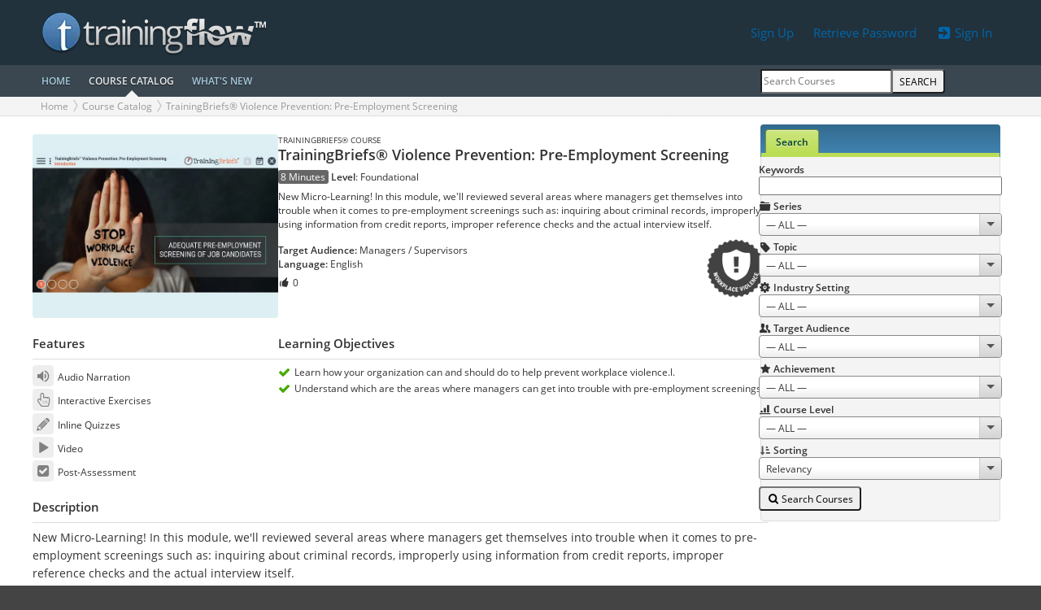

--- FILE ---
content_type: text/html; charset=UTF-8
request_url: https://trainingflow.com/courses/view/trainingbriefs-violence-prevention-pre-employment-screening-1131
body_size: 6035
content:
<!DOCTYPE html>
<html lang='en-US' prefix='og: http://ogp.me/ns#'>
<head>
<meta http-equiv='Content-Type' content='text/html; charset=utf-8'>
<link rel='preload' href='/static/base/fonts/ui-icons/ui-icons.woff2?_=26' as='font' type='font/woff2' crossorigin>
<link rel='preload' href='/static/base/fonts/opensans/OpenSans-Regular.woff2' as='font' type='font/woff2' crossorigin>
<link rel='preload' href='/static/base/fonts/opensans/OpenSans-SemiBold.woff2' as='font' type='font/woff2' crossorigin>
<link rel='preload' href='/static/base/fonts/opensans/OpenSans-Light.woff2' as='font' type='font/woff2' crossorigin>
<meta name='MobileOptimized' content='width'>
<meta name='HandheldFriendly' content='true'>
<meta http-equiv='content-language' content='en'>
<meta name='viewport' content='width=device-width, initial-scale=1.0, user-scalable=1, minimal-ui'>
<title>TrainingBriefs® Violence Prevention: Pre-Employment Screening</title>
<script>$=f=>document.addEventListener('DOMContentLoaded',()=>setTimeout(f));</script><link rel='icon' href='/favicon.png' type='image/png'>
<link rel='shortcut icon' href='/favicon.ico' type='image/vnd.microsoft.icon'>
<link rel='icon' href='/favicon.ico' type='image/x-ico'>
<link rel='alternate' type='application/atom+xml' title='TrainingFlow' href='https://trainingflow.com/atom.xml'>
<link rel='alternate' type='application/rss+xml' title='TrainingFlow' href='https://trainingflow.com/rss.xml'>
<meta name='description' content='New Micro-Learning! In this module, we&#039;ll reviewed several areas where managers get themselves into trouble when it comes to pre-employment screenings such as: inquiring about criminal records, improperly using information from credit reports, improper reference checks and the actual interview itself.'>
<meta property='og:title' content='TrainingBriefs® Violence Prevention: Pre-Employment Screening'>
<meta property='og:description' content='New Micro-Learning! In this module, we&#039;ll reviewed several areas where managers get themselves into trouble when it comes to pre-employment screenings such as: inquiring about criminal records, improperly using information from credit reports, improper reference checks and the actual interview itself.'>
<meta property='og:url' content='https://trainingflow.com/courses/view/trainingbriefs-violence-prevention-pre-employment-screening-1131'>
<meta property='og:locale' content='en_US'>
<meta property='og:image:type' content='image/jpeg'>
<meta property='og:image' content='https://trainingflow.com/files/courses/thumbnails/1131.640x480w.webp'>
<meta property='og:image:secure_url' content='https://trainingflow.com/files/courses/thumbnails/1131.640x480w.webp'>
<meta property='og:image:width' content='640'>
<meta property='og:image:height' content='480'>
<meta property='og:site_name' content='TrainingFlow - an eLearning courses catalog'>
<link rel='canonical' href='https://trainingflow.com/courses/view/trainingbriefs-violence-prevention-pre-employment-screening-1131'>
<link rel='stylesheet' type='text/css' href='/static/app/min/app.Ocean.css?_=13560.22946.21'>
<script>
var _CONF = {"STATUS":200,"LOCALE_LANG":"en","LOCALE_DATE_FORMAT":"m/d/Y","LOCALE_TIME_FORMAT":"H:i:s","LOCALE_TZ":"America/Chicago","LOCALE_TZ_OFFSET":-21600,"APP_REVISION":"13560.22946","BOT":true,"MOBILE":false,"MASTER_DOMAIN":"trainingflow.com","PAGE_TYPE":"public"};
</script>
<script src='/static/app/locale/en.js?_=1767768355' defer></script>
<script src='/static/app/min/app.js?_=13560.22946.21' defer></script>
</head><body class='theme-Ocean theme-retro theme-band'><header id='header' class='site-header'><div class='site-head'><div class='container'><div class='row align-items-center'><div class='col-6'><div id='logo'><a href='https://trainingflow.com/'><img src='/static/app/logo/logo.webp?_=1' alt='Logical Performance, Inc.' width='280' height='60'></a></div>
<script type='application/ld+json'>
{"@context":"https://schema.org","@type":"Organization","url":"https://trainingflow.com/","name":"TrainingFlow™","logo":"/static/app/logo/logo.webp?_=1"}
</script>
</div><div class='col-6 r header-details'><div class='user-details'><a href='/auth/register' class='d-none d-lg-inline-block btn-padding round m'>Sign Up</a> <a href='/auth/password' class='d-none d-lg-inline-block btn-padding round m'>Retrieve Password</a> <a href='/auth/login' class='btn round m'><i icon='in'></i> Sign In</a></div></div></div></div><div class='site-menu'><div class='container'><div class='row align-items-center'><div class='order-first col-8 d-lg-none'><a href='#main-menu' class='btn-padding b font-125 unlink pl-0' rel='main-menu'><i icon='menu'></i> COURSE CATALOG</a></div><div class='order-first order-md-last col-4 d-lg-none r'><a href='#page-menu' class='btn-padding b font-125 unlink' rel='page-menu' aria-label='Search Menu'><i icon='squares'></i></a></div><nav class='site-menu-nav order-first d-none d-lg-block col-12 col-lg-9'><a href='/' class='hotspot'>HOME</a><a href='/courses' class='active'>COURSE CATALOG</a><a href='/courses/whats-new' class='hotspot'>WHAT'S NEW</a></nav><div class='site-search order-last d-none d-lg-block col-lg-3 r'><form action='/courses' method='get' class='grp w-inf'><input placeholder='Search Courses' name='search_keywords' type='text' value='' class='text'><button class='btn round-r uppercase'>Search</button></form></div></div></div></div></div><div class='site-breadcrumbs'><div class='container breadcrumbs'><div class='row'><nav aria-label='breadcrumb' class='col-12 col-lg-8 text-cutter'><ol><li><a href='/'>Home</a></li><li><a href='/courses'>Course Catalog</a></li><li><a href='https://trainingflow.com/courses/view/trainingbriefs-violence-prevention-pre-employment-screening-1131' aria-current='page'>TrainingBriefs® Violence Prevention: Pre-Employment Screening</a></li></ol></nav>
<script type='application/ld+json'>
{"@context":"https://schema.org","@type":"BreadcrumbList","itemListElement":[{"@type":"ListItem","position":1,"name":"Course Catalog","item":"https://trainingflow.com/courses"},{"@type":"ListItem","position":2,"name":"TrainingBriefs® Violence Prevention: Pre-Employment Screening","item":"https://trainingflow.comhttps://trainingflow.com/courses/view/trainingbriefs-violence-prevention-pre-employment-screening-1131"}]}
</script>
<div class='d-none d-lg-block col-lg-4 r'></div></div></div></div></header><div id="wrapper"><div class="container"><div class="row"><div id='content' class='col-12 col-lg-9 page-content-menu'><div class='form-error form-error-head'></div><div class="course-view"><div class="row course"><div class="col-12 col-md-4 course-thumb-cell"><div class='thumb' style='background: #3d3835'><img src='/files/courses/thumbnails/1131.640x480w.webp?_=1646647570' alt='TrainingBriefs® Violence Prevention: Pre-Employment Screening' width='640' height='480'></div></div><div class="col-12 col-md-8 course-list-details"><div class='small uppercase'>TrainingBriefs® Course</div><h1 class="font-150 line-133 my-0 hidden-action-icons">TrainingBriefs® Violence Prevention: Pre-Employment Screening </h1><p><span class='tag tag-grey'>8 Minutes</span>  <b>Level</b>: <span>Foundational</span> <span class='float-r'></span></p><p>New Micro-Learning! In this module, we'll reviewed several areas where managers get themselves into trouble when it comes to pre-employment screenings such as: inquiring about criminal records, improperly using information from credit reports, improper reference checks and the actual interview itself.</p><div class='d-flex justify-content-between align-items-center'><div><p class='mt-0'><b>Target Audience:</b> <span>Managers / Supervisors</span><br><b>Language:</b> <span>English</span></p><p> <span class='likes-wrapper'><span class='likes-link'><i icon='thumb_up'></i> <span>0</span></span></span></p></div><img class='achievement-img' style='--a-size:80px;' width='200' height='200' src='/files/achievements/32.1.200x200w.webp' alt='Workplace Violence' title='Achievement: Workplace Violence'></div></div></div><div class="row course-props"><div class="col-12 col-md-4"><h2>Features</h2><ul class='course-features ui-list'><li><i icon='volume_on'></i> Audio Narration</li><li><i icon='pointer'></i> Interactive Exercises</li><li><i icon='pencil'></i> Inline Quizzes</li><li><i icon='play'></i> Video</li><li><i icon='square_check'></i> Post-Assessment</li></ul></div><div class="col-12 col-md-8"><h2>Learning Objectives</h2><ul class='ui-list ui-list-icons'><li><i icon='check' class='green'></i> Learn how your organization can and should do to help prevent workplace violence.l.</li><li><i icon='check' class='green'></i> Understand which are the areas where managers can get into trouble with pre-employment screenings.</li></ul></div></div><div class="row course-props"><div class="col-12"><h2>Description</h2><div style='font-size: 1.125em; line-height:22px;'><p>New Micro-Learning! In this module, we&#39;ll reviewed several areas where managers get themselves into trouble when it comes to pre-employment screenings such as: inquiring about criminal records, improperly using information from credit reports, improper reference checks and the actual interview itself.</p>

<p>interviews, you can avoid hiring the wrong person and hopefully avoid any incidence of workplace violence.</p></div></div></div><div class="row course-props"><div class='col-12 col-md-4'><h2>Learning Topics</h2><ul class='course-topics ui-list'><li><b><a href='/courses/search?topic_id=46'>Workplace Violence Prevention</a></b></li><li><a href='/courses/search?topic_id=3'>Compliance</a></li></ul></div><div class='col-12 col-md-8'><h2>Industry Settings</h2><ul class='ui-list'><li>Healthcare</li><li>Industrial & Manufacturing</li><li>Office & General</li><li>Retail</li></ul></div></div><div class="row course-props"><div class="col-12"><h2>Compatibility Notes</h2><ul class='course-platforms ui-list'><li><b>Supports iPhone & iPad App</b>: TrainingFlow™ App on iOS devices</li><li><b>Supports Android App</b>: TrainingFlow™ app on Android devices</li><li><b>Supports Current Browsers</b>: Chrome 60+, Firefox 60+, Safari 12+, Edge 16+</li></ul></div></div></div><br><div class="see-also-list" id="see_also_list"><table class="zebra-table view-list related-courses"><thead><tr><th colspan='2'><h2>Similar Courses<a href='#' class='small show-all-related-courses'>Show More</a></h2></th><th style="width:15%">Topic</th></tr></thead><tbody><tr ><th style="width:6%;"><img width='160' height='120' src='/files/courses/thumbnails/902.160x120w.webp' class='thumb_also' alt='The 3-OUT Approach to Workplace Safety' style='background: #2a282c'></th><th><a href='/courses/view/prevail-the-3-out-approach-to-workplace-safety-elearning-classic-902'>The 3-OUT Approach to Workplace Safety</a></th><td>Workplace Violence Prevention</td></tr><tr ><th style="width:6%;"><img width='160' height='120' src='/files/courses/thumbnails/584.160x120w.webp' class='thumb_also' alt='Be S.A.F.E. (Not Sorry)™: An Advantage eLearning Course' style='background: #3e424c'></th><th><a href='/courses/view/be-safe-not-sorry-an-advantage-elearning-course-584'>Be S.A.F.E. (Not Sorry)™: An Advantage eLearning Course</a></th><td>Workplace Violence Prevention</td></tr><tr ><th style="width:6%;"><img width='160' height='120' src='/files/courses/thumbnails/1562.160x120w.webp' class='thumb_also' alt='I Said Something™ Promoting Respectful Workplace Behavior for Managers' style='background: #7f3f3e'></th><th><a href='/courses/view/i-said-something-promoting-respectful-workplace-behavior-for-managers-1562'>I Said Something™ Promoting Respectful Workplace Behavior for Managers</a></th><td>Harassment</td></tr><tr ><th style="width:6%;"><img width='160' height='120' src='/files/courses/thumbnails/1553.160x120w.webp' class='thumb_also' alt='I Said Something™ Promoting Respectful Workplace Behavior' style='background: #34363e'></th><th><a href='/courses/view/i-said-something-promoting-respectful-workplace-behavior-elearning-1553'>I Said Something™ Promoting Respectful Workplace Behavior</a></th><td>Harassment</td></tr><tr ><th style="width:6%;"><img width='160' height='120' src='/files/courses/thumbnails/1164.160x120w.webp' class='thumb_also' alt='TrainingBriefs® I’ll Take Care of It!' style='background: #2a4559'></th><th><a href='/courses/view/trainingbriefs-ill-take-care-of-it-1164'>TrainingBriefs® I’ll Take Care of It!</a></th><td>Workplace Violence Prevention</td></tr><tr class='d-none'><th style="width:6%;"><img width='160' height='120' src='/files/courses/thumbnails/898.160x120w.webp' class='thumb_also' alt='TrainingBriefs® Recognizing Retaliatory Behavior' style='background: #606069'></th><th><a href='/courses/view/trainingbriefs-recognizing-retaliatory-behavior-898'>TrainingBriefs® Recognizing Retaliatory Behavior</a></th><td>Workplace Violence Prevention</td></tr><tr class='d-none'><th style="width:6%;"><img width='160' height='120' src='/files/courses/thumbnails/562.160x120w.webp' class='thumb_also' alt='Got Compliance?™ The Hostile Work Environment' style='background: #504e49'></th><th><a href='/courses/view/got-compliance-the-hostile-work-environment-562'>Got Compliance?™ The Hostile Work Environment</a></th><td>Workplace Violence Prevention</td></tr><tr class='d-none'><th style="width:6%;"><img width='160' height='120' src='/files/courses/thumbnails/1169.160x120w.webp' class='thumb_also' alt='TrainingBriefs® An Employee Who Threatens an Outsider' style='background: #534c5a'></th><th><a href='/courses/view/trainingbriefs-an-employee-who-threatens-an-outsider-1169'>TrainingBriefs® An Employee Who Threatens an Outsider</a></th><td><a href='/courses/search?topic_id=3'>Compliance</a></td></tr><tr class='d-none'><th style="width:6%;"><img width='160' height='120' src='/files/courses/thumbnails/1168.160x120w.webp' class='thumb_also' alt='TrainingBriefs® An Employee with a Temper' style='background: #60553c'></th><th><a href='/courses/view/trainingbriefs-an-employee-with-a-temper-1168'>TrainingBriefs® An Employee with a Temper</a></th><td><a href='/courses/search?topic_id=3'>Compliance</a></td></tr><tr class='d-none'><th style="width:6%;"><img width='160' height='120' src='/files/courses/thumbnails/417.160x120w.webp' class='thumb_also' alt='Got Leadership?® Beyond Bullying' style='background: #767176'></th><th><a href='/courses/view/got-leadership-beyond-bullying-417'>Got Leadership?® Beyond Bullying</a></th><td><a href='/courses/search?topic_id=3'>Compliance</a></td></tr></tbody></table></div><script>
$(function() {
	let context = $('#see_also_list');
	if(context.length) {
		$(context).on('click', '.show-all-related-courses', function () {
			let table = $('table.related-courses', context);
			$('tr.none', table).removeClass('d-none');
			$(this).hide();
			return false;
		});
	}
});
</script>
<br><h2>Share on Social Networks</h2><div id='social-buttons'><a href='https://www.facebook.com/share.php?u=https%3A%2F%2Ftrainingflow.com%2Fcourses%2Fview%2Ftrainingbriefs-violence-prevention-pre-employment-screening-1131' data-popup='1' class='share-button font-150' title='Share on facebook' target='_blank'><i icon='facebook'></i></a> <a href='https://twitter.com/share?url=https%3A%2F%2Ftrainingflow.com%2Fcourses%2Fview%2Ftrainingbriefs-violence-prevention-pre-employment-screening-1131&amp;text=TrainingBriefs%C2%AE+Violence+Prevention%3A+Pre-Employment+Screening' data-popup='1' class='share-button font-150' title='Share on twitter' target='_blank'><i icon='twitter'></i></a> <a href='https://www.linkedin.com/sharing/share-offsite/?url=https%3A%2F%2Ftrainingflow.com%2Fcourses%2Fview%2Ftrainingbriefs-violence-prevention-pre-employment-screening-1131' data-popup='1' class='share-button font-150' title='Share on linkedin' target='_blank'><i icon='linkedin'></i></a> <a href='mailto:?subject=TrainingBriefs® Violence Prevention: Pre-Employment Screening&amp;body=TrainingBriefs® Violence Prevention: Pre-Employment Screening%0A%0ANew Micro-Learning! In this module, we&#039;ll reviewed several areas where managers get themselves into trouble when it comes to pre-employment screenings such as: inquiring about criminal records, improperly using information from credit reports, improper reference checks and the actual interview itself.%0A%0Ahttps://trainingflow.com/courses/view/trainingbriefs-violence-prevention-pre-employment-screening-1131' data-popup='0' class='share-button font-150' title='Share on mail'><i icon='mail'></i></a></div><script>
$(function() {
	$('#content').on('click', 'a.likes-link', function() {
		let self = $(this).closest('.likes-wrapper');
		$.post($(this).attr('href')).then(res => {
			if(res.body.button) self.html(res.body.button);
		});
		return false;
	});
});
</script>
</div><nav id='page_menu' class='col d-none d-lg-block col-lg-3 order-first order-lg-last'><div id='course_search_column' data-icon='search' class='tabs round widget-content'><ul class='tabs-nav round-t widget-header' role='tablist'><li role='presentation'><a rel='advanced_search_tab' href='#advanced_search_tab' role='tab' selected class='tab round-t' aria-selected='true' aria-expanded='true' aria-controls='advanced_search_tab'>Search</a></li></ul><div id='advanced_search_tab' rel='advanced_search_tab' role='tabpanel' aria-hidden='false' class='tab-page round-b widget-content panel-form'><form id='advanced_search_form' method='get' action='/courses' data-search-mode='public'><div class='row mb-5'><div class='col-4 col-lg-12'><b>Keywords</b></div><div class='col-8 col-lg-12'><input aria-label='Search Keywords' name='search_keywords' type='text' value='' class='search_input w-inf'></div></div><div class='row mb-5'><div class='col-4 col-lg-12'><i icon='folder' class=''></i> <b>Series</b></div><div class='col-8 col-lg-12'><select class='search_select w-inf i-select' aria-label='Series' name='type_price_id'><option value=''>— ALL —</option><option value='3' data-count='147'>Signature Course</option><option value='10' data-count='524'>TrainingBriefs® Course</option><option value='4' data-count='132'>LearningBytes® Course</option><option value='5' data-count='30'>Advantage Course</option><option value='6' data-count='10'>Advantage Plus Course</option><option value='7' data-count='105'>Safety Classic Course</option><option value='9' data-count='93'>SafetyBytes® Course</option><option value='11' data-count='36'>Interactive Tools</option><option value='2' data-count='101'>Streaming Video</option></select></div></div><div class='row mb-5'><div class='col-4 col-lg-12'><i icon='tag' class=''></i> <b>Topic</b></div><div class='col-8 col-lg-12'><select class='search_select w-inf i-select' aria-label='Topic' name='topic_id'><option value=''>— ALL —</option><option value='72' data-count='2'>Cybersecurity</option><option value='62' data-count='32'>Abusive Conduct</option><option value='68' data-count='7'>Armed Intruder/Active Shooter</option><option value='1' data-count='46'>Change</option><option value='27' data-count='62'>Coaching & Mentoring</option><option value='59' data-count='28'>Collaboration</option><option value='64' data-count='40'>Communicating Effectively & Professionally</option><option value='2' data-count='267'>Communication</option><option value='3' data-count='256'>Compliance</option><option value='43' data-count='37'>Conflict Resolution</option><option value='58' data-count='30'>Cultural Competency</option><option value='34' data-count='8'>Culture Commitment</option><option value='49' data-count='37'>Customer Service</option><option value='50' data-count='50'>Discrimination</option><option value='32' data-count='1'>Discussion Trigger</option><option value='4' data-count='185'>Diversity Dynamics</option><option value='69' data-count='13'>Employee Wellness</option><option value='29' data-count='1'>Energizer</option><option value='35' data-count='1'>Energizer or Team Builder</option><option value='5' data-count='118'>Ethics</option><option value='73' data-count='50'>Problem Resolution</option><option value='67' data-count='10'>Gender Identity/Gender Issues</option><option value='70' data-count='4'>General Information</option><option value='60' data-count='16'>Generational Challenges</option><option value='53' data-count='9'>Handling Hazardous Materials</option><option value='6' data-count='109'>Harassment</option><option value='28' data-count='210'>Inclusion & Equity</option><option value='20' data-count='185'>Interpersonal Skills</option><option value='48' data-count='44'>Interviewing & Hiring</option><option value='21' data-count='255'>Leadership</option><option value='22' data-count='282'>Management</option><option value='7' data-count='21'>Motivation</option><option value='55' data-count='52'>Personal Performance</option><option value='65' data-count='4'>Presentation Skills</option><option value='24' data-count='409'>Professionalism</option><option value='31' data-count='180'>Respect</option><option value='41' data-count='1'>Retention Aid</option><option value='54' data-count='103'>Safety Orientation/Onboarding</option><option value='8' data-count='25'>Sales</option><option value='23' data-count='42'>Sales & Service</option><option value='61' data-count='46'>Sexual Harassment</option><option value='71' data-count='8'>Substance Abuse</option><option value='30' data-count='4'>Team Builder</option><option value='36' data-count='2'>Team Builder or Retention Aid</option><option value='45' data-count='49'>Teamwork</option><option value='66' data-count='3'>Time Management</option><option value='33' data-count='2'>Training Support</option><option value='57' data-count='55'>Unconscious Bias</option><option value='52' data-count='5'>Winter Safety</option><option value='47' data-count='4'>Workplace Privacy</option><option value='51' data-count='210'>Workplace Safety</option><option value='46' data-count='24'>Workplace Violence Prevention</option></select></div></div><div class='row mb-5'><div class='col-4 col-lg-12'><i icon='gear' class=''></i> <b>Industry Setting</b></div><div class='col-8 col-lg-12'><select class='search_select w-inf i-select' aria-label='Industry Setting' name='industry_setting_id'><option value=''>— ALL —</option><option value='1' data-count='940'>Healthcare</option><option value='2' data-count='1101'>Industrial & Manufacturing</option><option value='3' data-count='1043'>Office & General</option><option value='4' data-count='921'>Retail</option></select></div></div><div class='row mb-5'><div class='col-4 col-lg-12'><i icon='persons' class=''></i> <b>Target Audience</b></div><div class='col-8 col-lg-12'><select class='search_select w-inf i-select' aria-label='Target Audience' name='target_audience_id'><option value=''>— ALL —</option><option value='1' data-count='371'>Managers / Supervisors</option><option value='2' data-count='101'>Employees</option><option value='4' data-count='706'>General</option></select></div></div><div class='row mb-5'><div class='col-4 col-lg-12'><i icon='star' class=''></i> <b>Achievement</b></div><div class='col-8 col-lg-12'><select class='search_select w-inf i-select' aria-label='Achievement' name='achievement_id'><option value=''>— ALL —</option><option value='11' data-count='87'>Diversity</option><option value='18' data-count='91'>Inclusion</option><option value='3' data-count='2'>Team Builder</option><option value='17' data-count='7'>Armed Intruder</option><option value='6' data-count='103'>Management</option><option value='4' data-count='198'>Safety</option><option value='10' data-count='116'>Ethics</option><option value='7' data-count='28'>Professionalism</option><option value='2' data-count='42'>Sales & Service</option><option value='8' data-count='26'>Teamwork</option><option value='1' data-count='86'>Leadership</option><option value='12' data-count='22'>Resolve Conflict</option><option value='13' data-count='14'>Change</option><option value='14' data-count='29'>Coaching</option><option value='5' data-count='52'>Communication</option><option value='15' data-count='66'>Compliance</option><option value='9' data-count='51'>Harassment</option><option value='16' data-count='35'>Sexual Harassment</option><option value='29' data-count='16'>Respect</option><option value='30' data-count='9'>Hiring</option><option value='31' data-count='11'>Discrimination</option><option value='32' data-count='6'>Workplace Violence</option><option value='33' data-count='22'>Interviewing</option><option value='34' data-count='5'>Motivation</option><option value='35' data-count='5'>Customer Service</option><option value='37' data-count='1'>Cybersecurity</option><option value='39' data-count='20'>Personal Performance</option><option value='40' data-count='4'>Mental Health & Wellness</option></select></div></div><div class='row mb-5'><div class='col-4 col-lg-12'><i icon='chart' class=''></i> <b>Course Level</b></div><div class='col-8 col-lg-12'><select class='search_select w-inf i-select' aria-label='Course Level' name='level_id'><option value=''>— ALL —</option><option value='1' data-count='836'>Foundational</option><option value='2' data-count='328'>Intermediate</option><option value='3' data-count='14'>Advanced</option></select></div></div><div class='row mb-5'><div class='col-4 col-lg-12'><i icon='sort_asc' class='black'></i> <b>Sorting</b></div><div class='col-8 col-lg-12'><select class='w-inf i-select' aria-label='Sorting' name='sorting'><option value='' selected>Relevancy</option><option value='title'>Title (A-Z)</option><option value='topic'>Topic (A-Z)</option><option value='date'>Date Added (Newest First)</option></select></div></div><div class='row'><div class='col-12'><button id='right-panel-button-search' class='float-l mb-5 btn round' type='submit'><i icon='search'></i> Search Courses</button><span id='quick_search' class='float-r pt-10'></span></div></div></form></div></div></nav></div></div></div><footer id='footer' class='site-footer'><div class='container'><div class='row'><div class='col-6 col-lg-3'><h3>Links</h3><p><a href='/'>HOME</a></p><p><a href='/courses'>COURSE CATALOG</a></p><p><a href='/courses/whats-new'>WHAT'S NEW</a></p></div><div class='col-6 col-lg-3' style='text-transform:uppercase'><h3>Profile</h3><p><a href='/auth/login'>Sign In</a></p><p><a href='/auth/password'>Retrieve Password</a></p><p><a href='/auth/register'>Sign Up</a></p><p><a href='/home/contact'>Contact Us</a></p></div><div class='col-6 col-lg-3'><h3>Contact</h3><p><b>Jon Grannis</b>, <span>515-314-7933</span>, <a href='mailto:jgrannis@logicalperformance.com' class='mailto'>jgrannis@logicalperformance.com</a></p><h3>Support</h3><p><a href='mailto:lmssupport@trainingflow.com' class='mailto'>lmssupport@trainingflow.com</a></p></div><div class='col-6 col-lg-3'><h3>Copyright & Terms</h3><p><b>&copy; 2011–26 Logical Performance, Inc.</b></p><p><a href='/help/eula'>All Rights Reserved. Legal Notice</a></p><p><a href='/help/system-requirements'>System Requirements</a></p><p><a href='/help/privacy'>Privacy Notice</a></p></div></div></div></footer></body></html>

--- FILE ---
content_type: text/css
request_url: https://trainingflow.com/static/app/min/app.Ocean.css?_=13560.22946.21
body_size: 16840
content:
/* static/base/fonts/opensans/opensans.css */
@font-face{font-family:'Open Sans';font-style:italic;font-weight:300;src:url(../../base/fonts/opensans/OpenSans-LightItalic.woff2) format('woff2');font-display:swap}@font-face{font-family:'Open Sans';font-style:normal;font-weight:300;src:url(../../base/fonts/opensans/OpenSans-Light.woff2) format('woff2');font-display:swap}@font-face{font-family:'Open Sans';font-style:normal;font-weight:400;src:url(../../base/fonts/opensans/OpenSans-Regular.woff2) format('woff2');font-display:swap}@font-face{font-family:'Open Sans';font-style:italic;font-weight:400;src:url(../../base/fonts/opensans/OpenSans-Italic.woff2) format('woff2');font-display:swap}@font-face{font-family:'Open Sans';font-style:normal;font-weight:700;src:url(../../base/fonts/opensans/OpenSans-SemiBold.woff2) format('woff2');font-display:swap}@font-face{font-family:'Open Sans';font-style:italic;font-weight:700;src:url(../../base/fonts/opensans/OpenSans-SemiBoldItalic.woff2) format('woff2');font-display:swap}

/* static/base/core/css/reset.css */
html{-webkit-text-size-adjust:100%;-webkit-tap-highlight-color:transparent;font-family:sans-serif;font-size:12px}body{min-width:320px;margin:0;padding:0;font-family:'Open Sans',Arial,Helvetica,sans-serif;font-size:12px;line-height:1.41667;color:#333;background:#fff}*,:after,:before{box-sizing:border-box}article,aside,details,figcaption,figure,footer,header,hgroup,main,menu,nav,section,summary{display:block}audio,canvas,progress,video{display:inline-block;vertical-align:baseline}audio:not([controls]){display:none;height:0}video:-webkit-full-screen,video:fullscreen{border-radius:0!important}[hidden],template{display:none}a{background-color:transparent;text-decoration:none;outline:0}a:active,a:hover{text-decoration:underline}abbr[title]{border-bottom:1px dotted}.b,b,label,strong{font-weight:700}dfn{font-style:italic}.h1,h1{margin:.25em 0;font-size:1.66666em;font-weight:700}.h2,h2{margin:.25em 0;font-size:1.25em;font-weight:700}.h3,h3{margin:.25em 0;font-size:1.08333em;font-weight:700}h1 small,h2 small,h3 small{opacity:.5}ol,p,ul{margin:.5em 0}ol,ul{padding:0 0 0 2em}mark{background:#fc3;color:#000}.small,small{font-size:83.3333%}sub,sup{font-size:75%;line-height:0;position:relative;vertical-align:baseline}sup{top:-.5em}sub{bottom:-.25em}img{vertical-align:middle;border:0}svg:not(:root){overflow:hidden}hr{height:0;border-width:0;border-bottom:1px solid currentColor;padding:0;margin:1rem 0}pre{overflow:auto}code,kbd,pre,samp{font-family:monospace;font-size:1em}button,input,optgroup,select,textarea{font-family:inherit;font-size:inherit;line-height:inherit;font:inherit;margin:0}button{overflow:visible}button,select{text-transform:none}button,html input[type=button],input[type=reset],input[type=submit]{-webkit-appearance:button;cursor:pointer}button[disabled],html input[disabled]{cursor:default}button::-moz-focus-inner,input::-moz-focus-inner{border:0;padding:0}input[type=checkbox],input[type=radio]{box-sizing:border-box;padding:0}input[type=number]::-webkit-inner-spin-button,input[type=number]::-webkit-outer-spin-button{height:auto}input[type=search],input[type=search]::-webkit-search-cancel-button,input[type=search]::-webkit-search-decoration{-webkit-appearance:none}fieldset{border:1px solid silver;margin:0 2px;padding:.35em .625em .75em}legend{border:0;padding:0}textarea{overflow:auto;height:auto;resize:vertical}optgroup{font-weight:700}table{border-spacing:0}td,th{padding:0;text-align:left}figure,form{margin:0}

/* static/base/core/css/bootstrap-grid.css */
:root{--gap:10px;--band:20px;--round:4px}html{box-sizing:border-box}.g-0{--gap:0px}.g-5{--gap:5px}.g-15{--gap:15px}.g-20{--gap:20px}.container{width:100%;margin-right:auto;margin-left:auto;padding-left:var(--band,20px);padding-right:var(--band,20px);max-width:1200px}.container .container{padding-right:var(--gap);padding-left:var(--gap)}.container-lg{max-width:992px}.container-md{max-width:768px}.container-fluid{max-width:none}.row{display:flex;flex-wrap:wrap;margin-right:calc(var(--gap) * -1);margin-left:calc(var(--gap) * -1)}.col,.col-0,.col-1,.col-10,.col-11,.col-12,.col-2,.col-3,.col-4,.col-5,.col-6,.col-7,.col-8,.col-9,.col-auto,.col-fixed,.col-lg,.col-lg-0,.col-lg-1,.col-lg-10,.col-lg-11,.col-lg-12,.col-lg-2,.col-lg-3,.col-lg-4,.col-lg-5,.col-lg-6,.col-lg-7,.col-lg-8,.col-lg-9,.col-lg-auto,.col-md,.col-md-0,.col-md-1,.col-md-10,.col-md-11,.col-md-12,.col-md-2,.col-md-3,.col-md-4,.col-md-5,.col-md-6,.col-md-7,.col-md-8,.col-md-9,.col-md-auto,:is(.row-1,.row-2,.row-3,.row-4)>*,:is(.row-lg-1,.row-lg-2,.row-lg-3,.row-lg-4)>*,:is(.row-md-1,.row-md-2,.row-md-3,.row-md-4)>*{position:relative;min-width:0;max-width:100%;padding-right:var(--gap);padding-left:var(--gap)}.col,.col-0{flex:1 0 0;max-width:none}.col-auto{flex:0 0 auto;min-width:auto}.col-1{flex:0 0 8.333333%}.col-2{flex:0 0 16.666667%}.col-3,.row-4>*{flex:0 0 25%}.col-4,.row-3>*{flex:0 0 33.333333%}.col-5{flex:0 0 41.666667%}.col-6,.row-2>*{flex:0 0 50%}.col-7{flex:0 0 58.333333%}.col-8{flex:0 0 66.666667%}.col-9{flex:0 0 75%}.col-10{flex:0 0 83.333333%}.col-11{flex:0 0 91.666667%}.col-12,.row-1>*{flex:0 0 100%}.col-fixed{flex:0 0 var(--col-width,100%)}.order-none{order:unset}.order-first{order:-1}.order-last{order:13}@media (min-width:768px){.col-md,.col-md-0{flex:1 0 0;max-width:none}.col-md-auto{flex:0 0 auto;min-width:auto}.col-md-1{flex:0 0 8.333333%}.col-md-2{flex:0 0 16.666667%}.col-md-3,.row-md-4>*{flex:0 0 25%}.col-md-4,.row-md-3>*{flex:0 0 33.333333%}.col-md-5{flex:0 0 41.666667%}.col-md-6,.row-md-2>*{flex:0 0 50%}.col-md-7{flex:0 0 58.333333%}.col-md-8{flex:0 0 66.666667%}.col-md-9{flex:0 0 75%}.col-md-10{flex:0 0 83.333333%}.col-md-11{flex:0 0 91.666667%}.col-md-12,.row-md-1>*{flex:0 0 100%}.col-md-fixed{flex:0 0 var(--col-md-width,100%)}.order-md-none{order:unset}.order-md-first{order:-1}.order-md-last{order:13}}.d-none{display:none!important}.d-inline{display:inline!important}.d-inline-block{display:inline-block!important}.d-block{display:block!important}.d-flex{display:flex!important}.d-inline-flex{display:inline-flex!important}@media (min-width:768px){.d-md-none{display:none!important}.d-md-inline{display:inline!important}.d-md-inline-block{display:inline-block!important}.d-md-block{display:block!important}.d-md-flex{display:flex!important}}@media (min-width:992px){.col-lg,.col-lg-0{flex:1 0 0;max-width:none}.col-lg-auto{flex:0 0 auto;min-width:auto}.col-lg-1{flex:0 0 8.333333%}.col-lg-2{flex:0 0 16.666667%}.col-lg-3,.row-lg-4>*{flex:0 0 25%}.col-lg-4,.row-lg-3>*{flex:0 0 33.333333%}.col-lg-5{flex:0 0 41.666667%}.col-lg-6,.row-lg-2>*{flex:0 0 50%}.col-lg-7{flex:0 0 58.333333%}.col-lg-8{flex:0 0 66.666667%}.col-lg-9{flex:0 0 75%}.col-lg-10{flex:0 0 83.333333%}.col-lg-11{flex:0 0 91.666667%}.col-lg-12,.row-lg-1>*{flex:0 0 100%}.col-lg-fixed{flex:0 0 var(--col-lg-width,100%)}.order-lg-none{order:unset}.order-lg-first{order:-1}.order-lg-last{order:13}.d-lg-none{display:none!important}.d-lg-inline{display:inline!important}.d-lg-inline-block{display:inline-block!important}.d-lg-block{display:block!important}.d-lg-flex{display:flex!important}}@media print{.d-print-none{display:none!important}}.flex-row{flex-direction:row!important}.flex-column{flex-direction:column!important}.flex-wrap{flex-wrap:wrap!important}.flex-nowrap{flex-wrap:nowrap!important}.flex-fill{flex:1 1 auto!important}.flex-grow-0{flex-grow:0!important}.flex-grow-1{flex-grow:1!important}.flex-shrink-0{flex-shrink:0!important}.flex-shrink-1{flex-shrink:1!important}.justify-content-start{justify-content:flex-start!important}.justify-content-end{justify-content:flex-end!important}.justify-content-center{justify-content:center!important}.justify-content-between{justify-content:space-between!important}.align-items-start{align-items:flex-start!important}.align-items-end{align-items:flex-end!important}.align-items-center{align-items:center!important}.align-content-start{align-content:flex-start!important}.align-content-end{align-content:flex-end!important}.align-content-center{align-content:center!important}.align-content-between{align-content:space-between!important}.align-content-evenly{align-content:space-evenly!important}.align-content-stretch{align-content:stretch!important}.mt-0,.my-0{margin-top:0!important}.mt-5,.my-5{margin-top:5px!important}.mt-10,.my-10{margin-top:10px!important}.mt-15,.my-15{margin-top:15px!important}.mt-20,.my-20{margin-top:20px!important}.mb-0,.my-0{margin-bottom:0!important}.mb-5,.my-5{margin-bottom:5px!important}.mb-10,.my-10{margin-bottom:10px!important}.mb-15,.my-15{margin-bottom:15px!important}.mb-20,.my-20{margin-bottom:20px!important}.ml-0,.mx-0{margin-left:0!important}.ml-5,.mx-5{margin-left:5px!important}.ml-10,.mx-10{margin-left:10px!important}.ml-15,.mx-15{margin-left:15px!important}.ml-20,.mx-20{margin-left:20px!important}.mr-0,.mx-0{margin-right:0!important}.mr-5,.mx-5{margin-right:5px!important}.mr-10,.mx-10{margin-right:10px!important}.mr-15,.mx-15{margin-right:15px!important}.mr-20,.mx-20{margin-right:20px!important}.mx-auto{margin-left:auto!important;margin-right:auto!important}.pt-0,.py-0{padding-top:0!important}.pt-5,.py-5{padding-top:5px!important}.pt-10,.py-10{padding-top:10px!important}.pt-15,.py-15{padding-top:15px!important}.pt-20,.py-20{padding-top:20px!important}.pb-0,.py-0{padding-bottom:0!important}.pb-5,.py-5{padding-bottom:5px!important}.pb-10,.py-10{padding-bottom:10px!important}.pb-15,.py-15{padding-bottom:15px!important}.pb-20,.py-20{padding-bottom:20px!important}.pl-0,.px-0{padding-left:0!important}.pl-5,.px-5{padding-left:5px!important}.pl-10,.px-10{padding-left:10px!important}.pl-15,.px-15{padding-left:15px!important}.pl-20,.px-20{padding-left:20px!important}.pr-0,.px-0{padding-right:0!important}.pr-5,.px-5{padding-right:5px!important}.pr-10,.px-10{padding-right:10px!important}.pr-15,.px-15{padding-right:15px!important}.pr-20,.px-20{padding-right:20px!important}.c{text-align:center!important}.l{text-align:left!important}.r{text-align:right!important}@media (min-width:768px){.mt-md-0,.my-md-0{margin-top:0!important}.mt-md-5,.my-md-5{margin-top:5px!important}.mt-md-10,.my-md-10{margin-top:10px!important}.mt-md-15,.my-md-15{margin-top:15px!important}.mt-md-20,.my-md-20{margin-top:20px!important}.mb-md-0,.my-md-0{margin-bottom:0!important}.mb-md-5,.my-md-5{margin-bottom:5px!important}.mb-md-10,.my-md-10{margin-bottom:10px!important}.mb-md-15,.my-md-15{margin-bottom:15px!important}.mb-md-20,.my-md-20{margin-bottom:20px!important}.ml-md-0,.mx-md-0{margin-left:0!important}.ml-md-5,.mx-md-5{margin-left:5px!important}.ml-md-10,.mx-md-10{margin-left:10px!important}.ml-md-15,.mx-md-15{margin-left:15px!important}.ml-md-20,.mx-md-20{margin-left:20px!important}.mr-md-0,.mx-md-0{margin-right:0!important}.mr-md-5,.mx-md-5{margin-right:5px!important}.mr-md-10,.mx-md-10{margin-right:10px!important}.mr-md-15,.mx-md-15{margin-right:15px!important}.mr-md-20,.mx-md-20{margin-right:20px!important}.pt-md-0,.py-md-0{padding-top:0!important}.pt-md-5,.py-md-5{padding-top:5px!important}.pt-md-10,.py-md-10{padding-top:10px!important}.pt-md-15,.py-md-15{padding-top:15px!important}.pt-md-20,.py-md-20{padding-top:20px!important}.pb-md-0,.py-md-0{padding-bottom:0!important}.pb-md-5,.py-md-5{padding-bottom:5px!important}.pb-md-10,.py-md-10{padding-bottom:10px!important}.pb-md-15,.py-md-15{padding-bottom:15px!important}.pb-md-20,.py-md-20{padding-bottom:20px!important}.pl-md-0,.px-md-0{padding-left:0!important}.pl-md-5,.px-md-5{padding-left:5px!important}.pl-md-10,.px-md-10{padding-left:10px!important}.pl-md-15,.px-md-15{padding-left:15px!important}.pl-md-20,.px-md-20{padding-left:20px!important}.pr-md-0,.px-md-0{padding-right:0!important}.pr-md-5,.px-md-5{padding-right:5px!important}.pr-md-10,.px-md-10{padding-right:10px!important}.pr-md-15,.px-md-15{padding-right:15px!important}.pr-md-20,.px-md-20{padding-right:20px!important}.c-md{text-align:center!important}.l-md{text-align:left!important}.r-md{text-align:right!important}}

/* static/base/themes/ui-core.css */
.link,.link:active,.link:visited,a,a:active,a:visited{color:var(--link,#2070c0)}.unlink.unlink{color:inherit;text-decoration:none}.widget-content{border:1px solid var(--widgetBorder);background:var(--widget);color:var(--widgetText)}.widget-header{border:1px solid var(--headerBorder);background:var(--headerBackground);color:var(--headerText);font-weight:700}.widget-header a{color:var(--headerText)}.widget-header .menu-separator{border-top:1px solid var(--headerSeparatorTop);border-bottom:1px solid var(--headerSeparatorBottom)}input:is(
.text,[type=text],[type=search],[type=email],[type=date],[type=number],[type=password]
),textarea{border-width:1px;border-radius:var(--round);padding:.333em .5em .25em;line-height:1.41667;vertical-align:middle;box-sizing:border-box;box-shadow:inset 1px 3px 4px #ddd;color:#333;background:#fff;height:2.33334em;border:1px solid var(--inputBorder,#888)}textarea{height:auto}:is(input,textarea):hover{border-color:var(--inputHoverBorder,#379)}:is(input,textarea):focus{border-color:var(--inputFocusBorder,#379)}.btn[disabled],grp:has(input[disabled]) .btn{cursor:default!important;pointer-events:none;opacity:.7;background-image:none!important}.btn,.btn-label,.btn-padding{display:inline-block;position:relative;text-align:center;text-decoration:none;line-height:1.41667;padding:.41667em .66667em .33334em;box-sizing:border-box;vertical-align:middle}.btn{cursor:pointer;user-select:none}.btn-label{background:#eee;border:1px solid var(--inputBorder);border-radius:var(--round)}.grp{display:inline-flex;flex-wrap:nowrap;flex-direction:row;vertical-align:middle;isolation:isolate}.grp-flex{display:flex;width:100%}.grp>:is(input,textarea){flex:1 1 auto;min-width:2em;z-index:-1}.grp.grp>:not(:last-child){border-top-right-radius:0;border-bottom-right-radius:0;margin-right:-1px}.grp.grp>:not(:first-child){border-top-left-radius:0;border-bottom-left-radius:0}.grp.grp>input:nth-last-child(2):has(+ .ui-hint){border-top-right-radius:var(--round);border-bottom-right-radius:var(--round)}.theme-flat .grp-gap>:not(:last-child){margin-right:1px}.grp-light .btn{--uiBackground:#fafafa;--uiBorder:#ddd;--uiText:#888;--uiShadow:none;--uiHoverBackground:#fff;--uiHoverBorder:#ddd;--uiHoverText:#333;--uiHoverShadow:none;border-radius:var(--round)}.grp-light .active{background:var(--lightActive)!important;border-color:var(--lightActive)!important;color:var(--lightActiveText)!important;text-shadow:none!important;z-index:2}.progress{display:inline-block;width:100px;height:.9em;vertical-align:-1px;background:#0002;--color:#2271a6;border-radius:3px;overflow:hidden;text-align:left}.progress>*{position:relative;display:inline-block;vertical-align:top;height:100%;background-color:var(--color)}.progress-none{--color:transparent}.progress-yellow{--color:#e0c114}.progress-grey{--color:#666}.progress-green{--color:#4aa622}.progress-red{--color:#d30}@keyframes progress-animation{from{background-position:0 0}to{background-position:20px 0}}.progress-infinite>:after{content:' ';position:absolute;inset:0;background-image:linear-gradient(-45deg,#0004 25%,#0000 25%,#0000 50%,#0004 50%,#0004 75%,#0000 75%,#0000);background-color:inherit;z-index:1;background-size:20px 20px;animation:1.5s linear infinite progress-animation;overflow:hidden}.progress-min>:first-child{min-width:4px}.ui-hint{display:inline-block;text-align:right!important;pointer-events:none;font-style:normal;opacity:.5;vertical-align:middle;align-self:center}.ui-hint:before{min-width:1.5em}input+.ui-hint{color:#333;width:1.5em;margin:0 0 0 -1.5em!important;transform:translate(-.75em,.1em)}input:has(+ .ui-hint){padding-right:2.5em}.tabs-nav{margin:-1px -1px 1px;padding:.5em .5em 0;border-width:0}.tabs-nav:after{display:block;position:relative;z-index:2;content:'';height:var(--tabHorizonHeight,5px);background-image:none!important;line-height:1px;margin:-1px -.42em 0}.tabs-nav li{list-style:none;display:inline-block;position:relative;margin:0 .25em 0 0;padding:0;white-space:nowrap}.tabs-nav a{display:inline-block;padding:.5em 1em;text-decoration:none;border:1px solid transparent;border-bottom-width:0;color:inherit}.tabs-nav a[disabled]{cursor:default;pointer-events:none}.tabs-nav a:not([selected]):is(:hover,:focus){border-color:var(--tabHoverBorder);background:var(--tabHover)}.tab-page-active,.tabs-nav a[selected],.tabs-nav:after{background:var(--tabActiveBackground);border-color:var(--tabActiveBorder);color:var(--tabActiveText);text-shadow:var(--tabActiveShadow)}.tab-page{border-width:0;margin:10px;background:0 0}.tab-page-active{background-image:none;margin:-10px -10px 10px;padding:3px 10px 8px}.round,.round-l,.round-t,.round-tl{border-top-left-radius:var(--round)}.round,.round-r,.round-t,.round-tr{border-top-right-radius:var(--round)}.round,.round-b,.round-bl,.round-l{border-bottom-left-radius:var(--round)}.round,.round-b,.round-br,.round-r{border-bottom-right-radius:var(--round)}.round-circle{border-radius:2em!important}.round-r-0{border-top-right-radius:0!important;border-bottom-right-radius:0!important}.round-l-0{border-top-left-radius:0!important;border-bottom-left-radius:0!important}.round-t-0{border-top-right-radius:0!important;border-top-left-radius:0!important}.round-b-0{border-bottom-right-radius:0!important;border-bottom-left-radius:0!important}.btn-icon-secondary{margin-right:-.125em}.btn,.btn.btn[disabled],.btn:is(:link,:visited,:active){border:1px solid var(--uiBorder);background:var(--uiBackground);font-weight:700;color:var(--uiText);text-shadow:var(--uiShadow)}.btn:is(:hover,:focus),.hover,.hover:is(:visited,:active){background:var(--uiHoverBackground);border:1px solid var(--uiHoverBorder);color:var(--uiHoverText);text-shadow:var(--uiHoverShadow);text-decoration:none}.hotspot{border-color:transparent!important;background:0 0;color:inherit}.active{--uiBackground:var(--uiActiveBackground);--uiBorder:var(--uiActiveBorder);--uiText:var(--uiActiveText);--uiShadow:var(--uiActiveShadow);background:var(--uiBackground);border:1px solid var(--uiBorder);color:var(--uiText);text-shadow:var(--uiShadow);font-weight:700}.highlight{border:1px solid var(--highlight);background:var(--highlight);color:var(--highlightText);text-shadow:none}.active a,.highlight a,.hotspot a,.hover a{color:inherit;text-decoration:none;text-shadow:inherit}.modal{position:fixed;inset:0;z-index:1050;display:none;overflow:hidden;outline:0}.modal.modal-show{display:block}.modal-open{overflow:hidden}.modal-open .modal{overflow-x:hidden;overflow-y:auto;background:#0005}.modal-content{position:relative;display:flex;flex-direction:column;width:100%;pointer-events:auto;background-color:#fff;background-clip:padding-box;border:1px solid #0003;border-radius:var(--round);outline:0}.modal-header{display:flex;align-items:flex-start;justify-content:space-between;padding:1rem;border-bottom:1px solid #ddd;border-radius:var(--round) var(--round) 0 0;font-size:1.5rem;background:#f4f4f4}.modal-body{position:relative;flex:1 1 auto;padding:1rem}.modal-footer{display:flex;align-items:center;justify-content:center;padding:.75rem 1rem;border-top:1px solid #ddd;background:#f4f4f4}.modal-footer .btn{min-width:6em;margin:2px}.modal-dialog{position:relative;width:auto;max-width:calc(100vw - 1.5rem);margin:1rem auto;pointer-events:none}.modal-dialog-centered{display:flex;align-items:center;min-height:calc(100% - 3rem)}.close{color:#333;opacity:.5}.close:focus,.close:hover{opacity:1}button.close{padding:0;border:0;background-color:transparent;-webkit-appearance:none}.modal-header h4{color:#333;font-size:inherit;margin:0}.modal-header .close{width:3.5rem;padding:1rem;margin:-1rem}.modal-fullscreen{width:calc(100vw - 1.5rem);max-width:none!important;height:100%;margin:0 auto}.modal-fullscreen .modal-content{height:calc(100% - 1.5rem)}.modal-fullscreen .modal-body{overflow-y:auto}@media (min-width:576px){.modal-dialog{max-width:500px}.modal-sm{max-width:350px}}@media (min-width:992px){.modal-lg,.modal-xl{max-width:800px}}@media (min-width:1200px){.modal-xl{max-width:1140px}}

/* static/base/themes/ui-icons.css */
@font-face{font-display:swap;font-family:ui-icons;src:url(../../base/fonts/ui-icons/ui-icons.woff2?_=26) format('woff2');font-weight:400;font-style:normal;text-rendering:optimizeLegibility;font-display:swap}[icon]{display:inline-block;width:1.25em;font-size:1em;text-decoration:none!important;text-align:center;font-style:normal}s[icon]{opacity:.25}[icon]:before{content:attr(icon);font-family:ui-icons;font-style:normal;font-weight:400;font-variant:normal;text-transform:none;text-decoration:none!important;speak:none;white-space:nowrap;display:inline-block;line-height:1;-webkit-font-smoothing:antialiased;-moz-osx-font-smoothing:grayscale;font-feature-settings:'liga'}.bg-icon-white:before{background:#fff;border-radius:50%;text-shadow:0 0 3px #0005}.bg-icon{line-height:1;display:block;width:1em;height:1em;box-sizing:content-box}.lang-icon{display:inline-block;width:1.5em;height:1em;border-radius:2px;vertical-align:-.15em;background-repeat:no-repeat;background-size:100% 100%;background-position:center;background-image:var(--i);outline:#0002 solid 1px;outline-offset:-1px}.lang-icon.loading.loading{margin:-.25em 0;background-image:none;outline:0;vertical-align:-.15em}lang-icon[icon]::before{display:none}@media only screen{.lang-icon{background-image:linear-gradient(135deg,#fff1 40%,#0001),var(--i)}}

/* static/base/plugins/popmenu/popmenu.css */
.popmenu-container{position:absolute;top:0;left:-6000px;overflow-x:hidden;overflow-y:auto;box-shadow:0 3px 10px #0005;z-index:9002;min-width:25px;max-height:320px;outline:0}.popmenu-container.popmenu-flyout{overflow:visible}.popmenu-btn[open],.popmenu-container.popmenu-up{box-shadow:0 0 10px #0005}.popmenu,.popmenu ul{list-style-type:none;padding:0;margin:0}.popmenu ul{position:absolute;top:0}.popmenu{display:flex;flex-direction:column}.popmenu-sub>ul{box-shadow:0 3px 5px #0005;border-radius:var(--round,4px)}.popmenu-sub>ul>li>a{white-space:nowrap}.popmenu li{position:relative;margin:0;padding:0;border:0}.popmenu li li{font-size:1em}.popmenu-btn,.popmenu-container{box-sizing:border-box!important}.popmenu :is(a,s){display:block;padding:.4em .5em;text-decoration:none!important;border:1px solid transparent;outline:0!important}.popmenu li.separator hr{border-width:0;border-top:1px solid #aaa;outline:0;height:0!important;margin:.3em 0;opacity:.5}.popmenu s,.popmenu s [icon]{color:#aaa}.popmenu a:not(.hover) [icon]{color:#555}.popmenu a.hover{background-image:none;border-color:transparent}.popmenu a.hover.danger{background:#e20;border-color:#e20;color:#fff;text-shadow:0 1px 2px #610}.popmenu-sub>a:after{float:right;content:'right_thin';font-family:ui-icons;color:#555;width:1.2em;text-align:right;line-height:1.25}.popmenu-sub>a.hover:after{color:inherit}

/* static/base/plugins/datepicker/datepicker.css */
.datepicker{padding:0;cursor:auto;overflow:hidden;text-align:center}.datepicker [disabled]{pointer-events:none;opacity:.5!important}.datepicker-head{display:flex;align-items:center;margin:-.99px;padding:0;font-weight:700;color:var(--headerText);border:1px solid var(--headerBorder);background:var(--headerBackground)}.datepicker-head a{cursor:pointer;user-select:none;opacity:.6;color:var(--headerText);width:auto}.datepicker-head a:hover{opacity:1}.datepicker-head .caption{flex-grow:1;color:var(--headerText)}.datepicker-calendar,.datepicker-weekdays{display:grid;grid-template-columns:repeat(7,1fr);font-weight:700;width:17.5em}.datepicker-calendar{height:11.25em}.datepicker-weekdays{height:2.25em;color:#666;background:#0001;align-items:center}.datepicker-weekdays .weekend{opacity:.6}.datepicker-calendar :is(a,b){display:flex;align-items:center;justify-content:center;position:absolute;inset:0;padding:0;border:0!important;text-shadow:none!important;--uiText:var(--widgetText);--link:var(--widgetText)}.timepicker{max-height:235px;max-width:160px;overflow-y:auto}.timepicker ul{flex-direction:row;flex-wrap:wrap}.timepicker li{flex:50%;--link:var(--widgetText);font-weight:700}

/* static/base/plugins/select2/select2.css */
.s2-container{color:#333;display:inline-block;font-weight:400;text-align:left;position:relative;vertical-align:middle;cursor:pointer;user-select:none;text-shadow:none;background:linear-gradient(#fff 50%,#eee) #eee;border:1px solid #888;border-radius:var(--tr) var(--tr) var(--br) var(--br);--tr:4px;--br:4px}.s2-selection{display:flex}.s2-chosen{flex-grow:1;padding:.41667em 0 .33334em .66667em;min-height:2.1667em}.ui-small .s2-chosen{padding:.2083em 0 .2083em .5em;min-height:1.8333em}.s2-clear{cursor:pointer;font-size:142%;flex:0 0 .8em;align-content:center;color:#aaa}.s2-clear:hover{color:#c00}.s2-dropdown{background-color:#fff;color:#333;font-weight:400;text-shadow:none;border:1px solid #888;--tr:4px;--br:4px;border-radius:var(--tr) var(--tr) var(--br) var(--br);display:block;position:absolute;left:-100000px;width:100%;z-index:1051;box-shadow:0 4px 5px #0003}.s2-results{display:block}.s2-options[role]{list-style:none;margin:0;padding:0}.s2-option{padding:.5em;user-select:none}.s2-option[aria-selected]{cursor:pointer}.s2--open .s2-dropdown{left:0}.s2-dropdown--above{border-bottom:none;--br:0}.s2-dropdown--below{border-top:none;--tr:0}.s2--open.s2--above{--tr:0}.s2--open.s2--below{--br:0}.s2-search--dropdown{display:block;padding:4px}.s2-search--dropdown .s2-search{padding:.3334em;width:100%}.s2-search--hide{display:none}.s2-hidden-accessible{clip-path:circle(0)!important;overflow:hidden!important;height:1px!important;position:absolute!important}.s2-message,:is(.s2-selection,.s2-results) .filter-reset{opacity:.7}.s2-arrow{background:linear-gradient(#eee,#d4d4d4) #e4e4e4;border-left:1px solid #ccc;border-radius:0 var(--tr) var(--br) 0;flex:0 0 2.25em;display:flex;justify-content:center;align-items:center}.s2-selection:hover .s2-arrow{background:linear-gradient(#fff,#d8d8d8) #eee}.s2-arrow:after{content:'';border-color:#555 transparent transparent;border-style:solid;border-width:.45em .4em 0}.s2--open .s2-arrow:after{transform:rotate(180deg)}.s2-search--inline{display:inline-flex}.s2-search--inline .s2-search{background:0 0;border:none;outline:0;margin:-1px 0;padding:0;font-size:100%;line-height:1.25;box-shadow:none;-webkit-appearance:textfield}.s2-search::-webkit-search-cancel-button{-webkit-appearance:none}.s2--single .s2-chosen{overflow:hidden;text-overflow:clip;white-space:nowrap;min-width:0}.s2--multiple .s2-chosen{overflow:hidden;list-style:none;margin:0;padding:0 0 0 .4em;cursor:text}.s2-chosen li{list-style:none}.s2-choice{display:inline-flex;background-color:#00000017;border-radius:3px;cursor:default;margin:.3333em .3333em 0 0;line-height:1.333333;padding:.08333em .45em .08333em 0}.s2-remove{color:#17b;cursor:pointer;min-width:1.5em;text-align:center;--i:'square_check'}.s2-remove:before{font-family:ui-icons;content:var(--i)}.s2-remove:hover{color:#c00;--i:'close_thin'}.s2--focus{border:1px solid #369}.s2--disabled .s2-arrow{background:#ddd;cursor:default}.s2--disabled .s2-selection{background:#eee;cursor:default}.s2--disabled :is(.s2-remove,.s2-clear){display:none}.s2-search--dropdown .s2-search{border-radius:var(--round,4px);border:1px solid #aaa}.s2-results>.s2-options{max-height:200px;overflow-y:auto;overscroll-behavior:contain}.s2-option[role]{margin:0}.s2-option[role=group]{padding:0}.s2-placeholder,.s2-results .s2-option[aria-disabled=true]{color:#999}.s2-results .s2-option[aria-selected=true]{background-color:#ddd}.s2-results .s2-option::before{display:none}.s2-option[aria-selected=true]::after{font-family:ui-icons;content:'check';float:right;width:1.25em;margin-left:-1.25em}.s2-results .s2-option--highlighted[aria-selected]{background-color:#1b86b7;color:#fff}.s2-option .s2-option{padding-left:1em}.s2-optgroup{cursor:default;display:block;padding:6px}:is(.s2-selection,.s2-results) .filter-count{background:#888;margin-left:3px;padding:0 3px;border-radius:3px;color:#fff;font-size:85%;white-space:nowrap}:is(.s2-selection,.s2-results) .filter-parent{background:#99cce5;margin-right:3px;padding:1px 3px 0;border-radius:3px;color:#369;font-size:85%}.s2-results .s2-option--highlighted .filter-count{color:#333;background:#fff}.s2-results :is(.s2-option-1,.s2-option-2){padding-left:20px;background:url('data:image/svg+xml;utf8,<svg xmlns="http://www.w3.org/2000/svg"><path stroke="%2399cce5" stroke-width="2" d="M1 0v64M17 0v64M33 0v64m0-44h10"/></svg>') -23px -5px/48px 64px repeat-y}.s2-results .s2-option-2{padding-left:36px;background-position:-39px -5px}.s2-results .s2-option-last{background-image:url('data:image/svg+xml;utf8,<svg xmlns="http://www.w3.org/2000/svg"><path stroke="%2399cce5" stroke-width="2" d="M33 0v21m0-1h10"/></svg>')}html .s2-results--searching :is(.s2-option-1,.s2-option-last){background-image:none}

/* static/base/plugins/h5video/h5video.css */
.h5v{position:relative;width:100%;height:100%;--r:var(--radius, 5px);border-radius:var(--r)}.h5v *{user-select:none}.h5v:focus{outline:0}.h5v-audio{width:100%;background:#000;display:block;height:68px}.h5v-waveform-audio{height:128px}.h5v-audio .h5v-fs,.h5v-audio .h5v-layers{display:none}.h5v-audio .h5v-volume{padding-right:4px;margin-right:16px}.h5v video{display:block;width:100%;height:100%;background:#000;overflow:hidden;object-fit:cover;border-radius:var(--r)}.h5v-controls,.h5v-layers>div{-webkit-transform:translateZ(0)}.h5v-controls{position:absolute;inset:0;top:auto;color:#eee;opacity:0;transition:opacity .2s;isolation:isolate}.h5v-controls:before{position:absolute;pointer-events:none;content:'';z-index:-1;background:linear-gradient(#0000,#0009);border-radius:0 0 var(--r) var(--r);inset:0;top:-20px}.h5v-ui .h5v-controls{opacity:1;transition:opacity}.h5v-spacer{flex-grow:1}.h5v-buttons{display:flex;flex-wrap:nowrap}.h5v-btn{position:relative;background:0 0;outline:0;border:none;display:flex;gap:4px;align-items:center;padding:3px 6px 11px;cursor:pointer;color:#eee}.h5v-btn:first-child{padding-left:14px}.h5v-btn:last-child{padding-right:14px}.h5v-btn:before,.h5v-cc:after,.h5v-error:before,.h5v-pop:before{font-family:ui-icons;width:1.25em;line-height:1;display:block;content:var(--i, '')}.h5v-btn:before{font-size:22px;text-shadow:0 0 1px #111;height:23px}.h5v-btn:hover{color:#fff}.h5v-fs{--i:'fullscreen'}.h5v-fullscreen .h5v-fs{--i:'fullscreen_exit'}.h5v-play{--i:'play'}.h5v-pause{--i:'pause'}.h5v-mute{--i:'volume_on'}.h5v-muted{--i:'volume_off'}.h5v-btn.h5v-rate:before{--i:'rabbit';font-size:20px}.h5v-btn.h5v-cc:before{--i:'cc';font-size:20px}.h5v-cc:after{position:absolute;color:transparent;border-bottom:3px solid #e31;top:27px;left:50%;width:75%;transform:translate(-50%,0) scale(var(--scale,1),1);transition:.2s}.h5v-cc:not(.h5v-cc-active){color:#aaa;--scale:0}.h5v-time{font-size:13px;display:inline-block;vertical-align:bottom;line-height:16px;padding:6px 0 15px;text-shadow:0 0 1px #111}.h5v-waveform{display:none;margin:0 12px}.h5v-waveform svg{width:100%;height:76px;fill:#999}.h5v-rail{position:relative;overflow:visible;height:6px;background:#fff2;transition:.2s;top:50%;transform:translate(0,-50%)}.h5v-pos{position:relative;height:100%;background:#e31;width:0}.h5v-handle{position:absolute;top:50%;right:0;transform:translate(50%,-50%);height:12px;width:12px;border-radius:50%;background:#fff;z-index:4;opacity:0;transition:width .2s,height .2s,opacity .2s}@keyframes h5v-buffering{from{background-position:0 0}to{background-position:40px 0}}.h5v-buffering{background-image:linear-gradient(-45deg,#0003 25%,#0000 25%,#0000 50%,#0003 50%,#0003 75%,#0000 75%,#0000);background-size:20px 20px;animation:2s linear infinite h5v-buffering}.h5v-buffer{position:absolute;height:100%;background:#fff2;width:0}.h5v-timeline{height:20px;margin:0 12px;cursor:pointer}.h5v-timeline .h5v-handle:after{content:'';display:block;position:absolute;top:50%;left:50%;transform:translate(-50%,-50%);width:8px;height:8px;border-radius:50%;background:#e31}.h5v-timeline:is(:hover,.h5v-dragging) .h5v-rail{height:8px}.h5v-timeline:is(:hover,.h5v-dragging) .h5v-handle{width:16px;height:16px;opacity:1}.h5v-volume{display:inline-block;width:30px;height:24px;cursor:pointer;margin:0 4px;padding:14px 0 23px}.h5v-volume .h5v-rail{height:5px}.h5v-volume .h5v-pos{background:#eee}.h5v-volume:is(:hover,.h5v-dragging) .h5v-handle{opacity:1}.h5v-layers .h5v-loading,.h5v-layers .h5v-master{position:absolute;overflow:hidden;margin:0;padding:0;inset:0}@keyframes h5v-fadeout{0%,100%{opacity:0}1%{opacity:1}}.h5v-fade{animation:1s linear h5v-fadeout;opacity:0}.h5v-pop.h5v-pop{position:absolute;display:flex;align-items:center;text-align:center;width:84px;height:84px;font-size:48px;color:#fff;left:50%;top:50%;transform:translate(-50%,-50%);background:#0008;border-radius:50%;cursor:pointer}.h5v-pop:before{width:100%}.h5v-pop-play,.h5v-pop-start{--i:'play_alt'}.h5v-pop-pause{--i:'pause'}.h5v-pop-backward{--i:'arrowthick_w'}.h5v-pop-forward{--i:'arrowthick_e'}.h5v-cues{position:absolute;left:0;right:0;bottom:0;text-align:center;font-size:12px;line-height:16px;color:#fff;display:block;padding-bottom:1em;transition:padding .3s}@media (max-width:419px){.h5v-volume{display:none}}@media (min-width:420px){.h5v-cues{font-size:16px;line-height:22px}.h5v-volume{width:80px}.h5v-buttons{gap:5px}}.h5v-ui .h5v-cues{padding-bottom:60px}.h5v-fullscreen .h5v-cues{font-size:clamp(13px, 3.2vw, 32px);line-height:clamp(16px, 3.8vw, 38px)}.h5v-cue{display:inline-block;white-space:pre;bottom:1em;padding:.15em .4em;background-color:#111a;text-shadow:0 1px 2px #111;border-radius:3px}.h5v-cue a{color:#fff;text-decoration:underline}.h5v-error{position:absolute;width:auto;padding:1em;top:50%;left:50%;transform:translate(-50%,-50%);background:#000c;border-radius:5px;text-align:center;font-size:17px;line-height:22px;color:#fff}.h5v-error:before{font-size:48px;content:'alert';margin:0 auto 15px}.h5v-time-float{display:none;position:absolute;bottom:64px;width:auto;height:auto;transform:translate(-50%,0) translate(12px,0);color:#ccc;background:#0008;border-radius:2px}.h5v-time-float label{color:#bbb;display:inline-block;font-weight:400;max-width:120px}.h5v-time-float.h5v-visible{display:block}.h5v-time-float span{display:block;font-size:12px;line-height:14px;padding:2px;width:auto;text-align:center}.h5v-time-float .h5v-thumbstrip{position:relative;display:block;text-align:center;background-repeat:no-repeat}.h5v-time-float span b{display:inline-block;padding:3px 5px;font-weight:400;color:#fff}.h5v-time-float div i{position:absolute;bottom:0;left:0;background:#0005;padding:4px;font-size:11px;font-style:normal;display:inline-block;text-align:center}.h5v-chapters>b{display:block;position:absolute;width:6px;height:100%;background:#fc3;opacity:.8;margin-left:-4px;z-index:3}.h5v-chapters>b:hover{opacity:1}.h5v.h5v-fullscreen *{--r:0!important}.h5v:fullscreen video{object-fit:contain}

/* static/base/plugins/h5tip/h5tip.css */
.h5tip{border-radius:4px;z-index:999999;position:absolute;pointer-events:none;width:auto;font-size:13px;line-height:16px;padding:6px 8px;word-wrap:break-word;opacity:0;transition:opacity .4s cubic-bezier(1,.01,1,.01);filter:drop-shadow(0 2px 8px #0006);color:#333;background:#fff}.h5tip-pointer{background:#fff;display:block;position:absolute;z-index:-1;width:16px;height:16px;transform:rotate(45deg)}.h5tip-left{left:8px}.h5tip-center{left:50%;transform:translate(-50%,0) rotate(45deg)}.h5tip-right{right:8px}.h5tip-top{bottom:-5px}.h5tip-bottom{top:-5px}.h5tip-middle.h5tip-left{left:-8px}.h5tip-middle.h5tip-right{right:-8px}

/* static/base/core/css/layout.css */
.site-head .tab-horizon{border-width:0;height:5px;background-image:none}#wrapper{height:100%;min-height:100px;text-align:left;background-color:#fff}.critical_error{margin:1em auto;max-width:640px;text-align:center}.critical_error_content{margin:4em auto;padding:20px;background-color:#ffccc4;color:#d20;border-radius:5px;word-break:break-all}.side-menu{top:10px;padding:5px 0;height:auto;background-image:none;margin-top:0;border-radius:var(--round)}.side-menu [icon]{width:1.2em;margin-right:.5em;opacity:.6}.side-menu :is(a,span){margin:1px 0 1px 2px;display:inline-block;font-weight:700;text-decoration:none}.side-menu .icon50{padding-left:20px}.side-menu .menu-separator{height:0;overflow:hidden;margin:4px 0}.side-menu .menu-link{padding-left:6px;padding-right:6px;border-width:1px 0;background-image:none}.side-menu a:hover{text-decoration:underline}.side-menu>.menu-link{display:inline-block}@media (min-width:992px){.container-fluid #content.page-content-menu{padding-right:250px}.container-fluid #page_menu{margin-left:-250px;flex:0 0 250px}.side-menu{display:block;margin-top:10px}.side-menu>.menu-link{display:block}}@media (min-width:1200px){.container-fluid #content.page-content-menu{padding-right:300px}.container-fluid #page_menu{margin-left:-300px;flex:0 0 300px}}@media print{#footer,#header,#page_menu,.ci_profiler,.no-print{display:none!important}#content{flex:100%}body{background:#fff!important}}

/* static/base/core/css/breadcrumbs.css */
.site-breadcrumbs{padding-top:var(--crumbsTop,3px);padding-bottom:var(--crumbsBottom,3px);background-color:var(--crumbs,#f4f4f4);border-bottom:var(--crumbsBorder,1px solid #ddd)}.breadcrumbs ol{display:flex;flex-wrap:nowrap;padding:0;margin:0;list-style:none}.breadcrumbs li+li:before{font-family:ui-icons;display:inline-block;content:'chevron';opacity:.5;color:var(--crumbsText,#999);transform:scale(1.083)}.breadcrumbs a,.breadcrumbs a:visited{padding-right:6px;color:var(--crumbsText,#999);text-decoration:none}.breadcrumbs li+li a{padding-left:6px}.breadcrumbs a:hover{color:var(--crumbsTextHover,#333)}.breadcrumbs .text-cutter{overflow:hidden;white-space:nowrap;position:relative}.breadcrumbs .text-cutter:after{content:'';position:absolute;top:0;right:0;width:20px;height:100%;background-image:linear-gradient(to right,#f4f4f400,var(--crumbs,#f4f4f4))}

/* static/base/core/css/elements.css */
.err{color:#c00;padding:4px}.ok{color:#be81f7;padding:4px}.absolute-center{position:absolute!important;top:50%;left:50%;transform:translate(-50%,-50%)}.animated{transition:.3s}.rotate-180{transform:rotate(180deg)}.pre{white-space:pre}.nowrap{white-space:nowrap}.break-word{word-break:break-all}.float-l{float:left}.float-r{float:right}.m{vertical-align:middle}.t{vertical-align:top}.width-inf{width:100%!important}.normal{font-weight:400}.required{color:#c00!important}.pointer{cursor:pointer}.uppercase{text-transform:uppercase}.relative{position:relative}.line-100{line-height:1}.line-112{line-height:1.125}.line-125{line-height:1.25}.line-133{line-height:1.33}.line-150{line-height:1.5}.font-100{font-size:1rem}.font-112{font-size:1.125rem}.font-125{font-size:1.25rem}.font-133{font-size:1.33rem}.font-150{font-size:1.5rem}.font-175{font-size:1.75rem}.font-200{font-size:2rem}.weight-300{font-weight:300}.opacity-50{opacity:.5}.opacity-75{opacity:.75}.opacity-100{opacity:1}.white{color:var(--white,#fff)!important}.blue{color:var(--blue,#369)!important}.black{color:var(--black,#555)!important}.grey{color:var(--grey,#888)!important}.silver{color:var(--grey,#ccc)!important}.red{color:var(--red,#d20)!important}.green{color:var(--green,#4a0)!important}.orange{color:var(--orange,#e70)!important}.purple{color:var(--purple,#c39)!important}.cyan{color:var(--cyan,#099)!important}.yellow{color:var(--yellow,#fb0)!important}@keyframes loading{0%{transform:translate(-50%,-50%) rotate(0)}100%{transform:translate(-50%,-50%) rotate(360deg)}}.loading{display:inline-block;position:relative;min-width:1.25em;height:1.416666em;line-height:1.416666;vertical-align:top;opacity:.67}.loading:after,.loading:before{content:'';position:absolute;width:1.25em;height:1.25em;border-radius:50%;border:.25em solid;border-color:currentColor currentColor transparent transparent;top:50%;left:50%;transform:translate(-50%,-50%);animation:1.5s infinite loading}.loading:after{animation-delay:-.18s}.loading-big{display:block;font-size:75px;padding:2em}.loading-medium{display:block;font-size:50px;padding:2em}.loading-small{display:block;font-size:25px;padding:2em}.shimmer{animation:1.6s linear infinite forwards bg-shimmer;background:linear-gradient(to right,#f4f4f4 30%,#e4e4e4 60%,#f4f4f4 62%);background-size:200%;background-position:center}@keyframes bg-shimmer{0%{background-position:130% 0}100%{background-position:-20% 0}}@property --p{syntax:'<percentage>';inherits:false;initial-value:0%}.loading.progressing{--progress:0%;--progress-time:0s;opacity:1}.loading.progressing:before{--p:max(1%, var(--progress, 1%));transition:--p var(--progress-time) linear;border:0 solid;animation:none;background:conic-gradient(currentColor var(--p),transparent var(--p));mask:radial-gradient(transparent 43%,black 45%)}.loading.progressing:after{border:0 solid;animation:none;opacity:.25;background:currentColor;mask:radial-gradient(transparent 43%,black 45%)}.panel{padding:.25em 1em;background:#f4f4f4;border-radius:var(--round);margin:.5em 0}.panel-grey{background:#f4f4f4}.panel-blue{background:#d8eaf4}.panel-green{background:#deb}.panel-vline{border-right:1px solid #0003;border-left:1px solid #fff;width:0;margin:0 -1px}.quick-link{transition:background-color .3s}.quick-link img{max-width:100%}.quick-link:hover{background-color:#d8eaf4;text-decoration:none}.pill,.tag,.tag:any-link{position:relative;background:var(--tag,#666);display:inline-block;color:#fff;padding:0 .3em;border-radius:3px;margin:1px 0;text-shadow:none}.pill{padding:0 8px;border-radius:10px;text-align:center}.pill strike{text-decoration:line-through red}.tag-red{--tag:#e20}.tag-err,.tag-new{--tag:#f30}.tag-yellow{--tag:#fb3;color:#222}.tag-orange{--tag:#e73}.tag-green{--tag:#8a0}.tag-blue{--tag:#369}.tag-cyan{--tag:#0a8}.tag-purple{--tag:#c39}.tag-pink{--tag:#e19}.tag-silver{--tag:#eee;color:#666}.tag-pink-0{--tag:#fbe;color:#515}.tag-green-0{--tag:#ceb;color:#252}.tag-dot{background:0 0;text-shadow:none;color:inherit!important;padding-left:1.25em}.tag-dot::before{font-family:ui-icons;color:var(--tag);position:absolute;content:var(--i, 'bullet');margin-left:-1.25em;width:1.25em;text-align:center;font-weight:400}.tag-ticket{margin-left:.75em}.tag-ticket::before{content:'';position:absolute;display:block;transform:translate(-1.55em,0);border:.725em solid transparent;border-right-color:var(--tag)}.share-button{display:inline-block;color:#666;text-align:center;min-width:1.5em}.share-button:hover{color:#333}

/* static/base/core/css/icons.css */
.action-icon{position:relative;isolation:isolate;display:inline-block;width:1.25em;height:1.25em;line-height:1.25;text-decoration:none!important;text-shadow:none;vertical-align:middle;margin:0 .125em}.action-icon:after{content:'';position:absolute;inset:-.2em;background-color:#fffa;border-radius:50%;border:2px solid #fc30;transition:.3s;z-index:-1}.action-icon:hover{z-index:1}.action-icon:hover:after{background-color:#fff;border:2px solid #fc3;inset:-.3em}.hover-opacity{opacity:.7;cursor:pointer}.hidden-action-icons:hover .action-icon,.hover-opacity:hover{opacity:1!important}.hidden-action-icons{position:relative}.hidden-action-icons .action-icon{opacity:0}.hidden-action-icons .action-icon-tr{position:absolute;right:0;top:0}.icon{padding-left:18px;background-position:0 0!important;background-repeat:no-repeat!important}.icon50{padding-left:18px;background-position:0 50%!important;background-repeat:no-repeat!important}.icon-large{display:block;width:32px;height:32px;margin-left:auto;margin-right:auto;text-decoration:none!important;vertical-align:middle;background-repeat:no-repeat!important}.mime-unknown{background:url(/static/base/mime/default.png)}.mime-ass,.mime-srt,.mime-text,.mime-txt,.mime-vtt{background:url(/static/base/mime/txt.png)}.mime-aac,.mime-audio,.mime-mp3,.mime-wav{background:url(/static/base/mime/mp3.png)}.mime-avi,.mime-mkv,.mime-mov,.mime-mp4,.mime-video,.mime-wmv{background:url(/static/base/mime/mp4.png)}.mime-xls,.mime-xlsx{background:url(/static/base/mime/xls.png)}.mime-csv{background:url(/static/base/mime/csv.png)}.mime-doc,.mime-docx{background:url(/static/base/mime/doc.png)}.mime-ppt,.mime-pptx{background:url(/static/base/mime/ppt.png)}.mime-eps,.mime-gif,.mime-jpeg,.mime-jpg,.mime-png,.mime-svg{background:url(/static/base/mime/jpg.png)}.mime-gz,.mime-rar,.mime-zip{background:url(/static/base/mime/gz.png)}.mime-htm,.mime-html,.mime-url{background:url(/static/base/mime/html.png)}.mime-pdf{background:url(/static/base/mime/pdf.png)}.mime-meta{background:url(/static/base/mime/meta.png)}.mime-ttf,.mime-woff2{background:url(/static/base/mime/ttf.png)}.mime-folder{background:url(/static/base/mime/folder.png)}

/* static/base/core/css/inputs.css */
.form-checklist label{font-weight:400}.w-50{width:50px}.w-75{width:75px}.w-100{width:100px}.w-125{width:125px}.w-150{width:150px}.w-175{width:175px}.w-200{width:200px}.w-250{width:250px}.w-300{width:300px}.w-350{width:350px}.w-400{width:400px}.w-450{width:450px}.w-500{width:500px}.w-inf{width:100%}textarea.html-editor{border-radius:0;border-color:#bbb;min-height:calc(73.5px + var(--html-editor-height,200px));box-shadow:none}.i-select{height:2.333333em}.i-file-uploader{background:#8881;border-radius:var(--round);min-height:2.33em}.i-file-uploader[multiple]{min-height:8.33em}.input-pop{position:relative;margin:2px 0;padding-left:18px;color:#333}.input-pop:before{display:inline-block;position:relative;font-family:ui-icons;font-weight:400;left:-18px;width:16px;margin-right:-16px;text-align:center;content:'bullet'}.input-error{color:red}.input-error:before{color:#d20}.input-ok:before{color:#3a0}.input-info:before{color:#3a0;content:'check'}.input-neutral:before{color:#666}.input-warning:before{color:#e70;content:'alert'}.flash-message,.form-error-head .input-pop{border-radius:var(--round);margin:5px 0;padding:10px 10px 10px 30px}.form-error-head .input-ok{background:#d5f7a5}.form-error-head .input-info{background-color:var(--message,#d8eaf4)}.form-error-head .input-error{background:#fdc}.form-error-head .input-neutral{background:#eee}.form-error-head .input-warning{background:#fdb}.flash-message{background:#d8eaf4;padding-left:10px}.form-error-head .input-error+.input-error,.form-error-head .input-info+.input-info{margin-top:-13px}tr.form-row-err td .input-error{padding:0;background-image:none;font-weight:700;clear:both}.form-uploader-thumbnail{display:block;margin-bottom:5px}.form-uploader-thumbnail .btn{margin-left:4px;vertical-align:middle}.form-uploader-minimal{display:flex}.form-uploader-minimal>div{flex:0 1 100%}.form-uploader-minimal .selected-file{border-radius:0!important}.form-uploader-minimal>a{flex:6em;border-top-left-radius:0;border-bottom-left-radius:0;padding-left:.25em;padding-right:.25em}.form-uploader-li{max-width:180px}.form-uploader-li img{max-width:100%;max-height:80px;border-radius:var(--round)}#content .form-table .form-row-err th{background:#fdc!important;color:#c00}#content .form-table .form-row-err:nth-child(2n) th{background:#ffd2c0!important}.form-table .form-row-err.form-cols-1 td,.modal .form-table .form-row-err th{background:#fdc!important}.form-table .form-row-err.form-cols-1:nth-child(2n) td,.modal .form-table .form-row-err:nth-child(2n) th{background:#ffd2c0!important}.form-table .form-row-changed.form-cols-1>td,.modal .form-table .form-row-changed>th{border-left:4px solid #fc3;padding-left:2px}.form-table .form-row-changed.form-cols-1:nth-child(2n)>td,.modal .form-table .form-row-changed:nth-child(2n)>th{border-left:4px solid #f90}#content .form-table .form-row-changed>th{border-right:4px solid #fc3;padding-right:2px}#content .form-table .form-row-changed:nth-child(2n)>th{border-right:4px solid #f90}.form-table{width:100%;border-spacing:0;border-width:1px;border-color:#ccc!important}.form-row>th{font-weight:700;width:20%}.form-table :is(th,td){position:relative;padding:6px}.form-footer,.form-header{font-weight:700;vertical-align:middle}.form-header th .editorial-data{display:inline-block;font-weight:400;font-size:.9111em;text-align:right;float:right;opacity:.8;line-height:14px;vertical-align:middle}.form-header .header-clipboard{display:inline-block;font-weight:400;font-size:1.25em;float:right;opacity:.8;line-height:.85;vertical-align:middle;margin:.125em 0 0 .25em}.form-header>th .editorial-data>*{display:inline-block;background:#0005;border-radius:3px;margin:1px 0 1px 4px;padding:2px 4px}.form-header>th .header-text{display:inline-block;vertical-align:middle}#content .form-table .form-row{background-color:#fefefe;color:#000}#content .form-table .form-row-odd{background-color:#f4f4f4}#content .form-table .form-row-even>th{background-color:var(--formZebra,#def);color:var(--formZebraText,#333)}#content .form-table .form-row-odd>th{background-color:var(--formZebraOdd,#cce1f5);color:var(--formZebraText)}.modal .form-table{border-width:0!important}.modal .form-header:first-child{display:none}.modal .form-row>*{border-bottom:1px solid #e4e4e4;padding:6px 6px 5px}.modal .form-row:last-child>*{border-bottom:1px solid transparent}.zebra-data-table tbody>tr.even,.zebra-data-table thead>tr,.zebra-table>tbody>tr:nth-child(odd){background-color:#f4f4f4;color:#000}.view-list{width:100%;border:0 solid #fff!important;border-top:1px solid #ddd!important}.view-list-headless{border-top:0 solid #fff}.view-list-hoverable tbody tr:hover{background:#cde}.view-list :is(th,td){padding:4px 5px;border-bottom:1px solid #ddd}#grawler{position:fixed;top:25%;left:50%;height:0;z-index:10000}.grawler-pop{position:relative;color:#fff;text-shadow:0 1px 1px #0008;background:#0078ae;margin-left:-50%;min-height:40px;width:360px;border-radius:var(--round);padding:20px 35px 20px 70px;box-shadow:0 1px 4px #0008;margin-bottom:10px;font-size:14px}.grawler-pop:before{position:absolute;font-family:ui-icons;font-size:28px;left:18px;top:50%;transform:translate(0,-50%);width:36px;text-align:center;text-shadow:0 1px 3px #0008;color:#cef;content:'check'}.grawler-success{background:#590}.grawler-success:before{color:#bd5;content:'check'}.grawler-warning{background:#c70}.grawler-warning:before{color:#fc4;content:'alert'}.grawler-error{background:#a31}.grawler-error:before{color:#f75;content:'close_thick'}.grawler-timer{position:absolute;top:28px;bottom:8px;right:10px;width:4px;background:#fff5}#grawler .grawler-close{position:absolute;color:#fff;right:0;top:0;font-size:16px;text-shadow:none;background:#0003;padding:6px;width:24px;margin-right:0;cursor:pointer;height:100%;opacity:.6}#grawler .grawler-close:hover{opacity:1}#grawler [icon]{color:#fff}.form-file-info{display:table;width:100%;margin-bottom:4px}.form-file-info>:is(b,span){display:table-cell;vertical-align:middle}.form-file-info>span{text-align:right;white-space:nowrap}.comment,.comment-r{opacity:.6;vertical-align:baseline}.comment-r{float:right;padding-right:.5em}.form-separator{height:0;margin:4px 0;border-top:1px solid #0001}.flex-aside{display:flex;align-items:center;gap:10px}.flex-aside>*{flex-grow:1}.flex-aside>div{margin:.5em 0}.flex-aside>aside{flex:0 1 0%;white-space:nowrap}.input-tabindex{position:relative;overflow:hidden}.input-tabindex input[tabindex]{position:absolute;padding:0;margin:-3em 0 0}

/* static/base/core/css/checkboxes.css */
.ui-check input{position:relative;width:1.4167em;height:1em;appearance:none;margin:0;cursor:pointer}.ui-check input:after,.ui-check input:before{position:absolute;top:0;display:block;text-align:left;font-family:ui-icons;font-weight:400;font-style:normal;font-size:125%;line-height:1;width:1em;-webkit-font-smoothing:antialiased;-moz-osx-font-smoothing:grayscale;text-shadow:none!important;transition:color .12s ease-in}.ui-check [type=checkbox]:before{content:'checkbox_pad';color:#fff}.ui-check [type=checkbox]:after{content:'checkbox_off';color:#888}.ui-check [type=radio]:before{content:'radio_pad';color:#fff}.ui-check [type=radio]:after{content:'radio_off';color:#888}.ui-check [type=checkbox]:checked:after{content:'square_check';color:#18c}.ui-check [type=radio]:checked:after{content:'radio_on_alt';color:#18c}.ui-check [type]:focus:after,.ui-check:hover [type]:after{color:#4ad}.ui-check :disabled:before{color:#eee!important}.ui-check :disabled:after{color:#aaa!important}[is=switch]{position:relative;vertical-align:middle;width:3em;height:1.75em;appearance:none;margin:0;border-radius:10em;cursor:pointer;background:#777;transition:.12s ease-in}[is=switch]:before{content:'';position:absolute;width:1.25em;height:1.25em;top:.25em;left:.25em;border-radius:10em;background:#fff;transition:.12s ease-in}[is=switch]:checked{background:#39c}[is=switch]:checked:before{left:1.5em}[is=switch]:disabled{pointer-events:none;background:#bbb}[is=switch]:checked:disabled{background:#91b8cc}.ui-small[is=switch]{font-size:80%}

/* static/base/core/css/pagination.css */
.pagination-wrapper{display:block;padding:.5em 0;text-align:left}.pagination-wrapper .btn{min-width:2.5em;padding-left:4px;padding-right:4px;white-space:nowrap}@media (min-width:768px){.pagination-wrapper .btn{min-width:2.75em}}.pagination{display:inline-block}.pagination-loading{opacity:.5}.pagination-results{vertical-align:middle;padding:.4em .4em .25em 0;white-space:nowrap;color:#777}.pagination-options{float:right;display:inline-block;width:auto}.pagination-options>*{display:inline-block;margin-left:5px}

/* static/base/themes/ui-patch.css */
.btn,button,input,textarea{outline:0}.ui-size-small{font-size:.85em}.ui-size-medium{font-size:1.25em}.ui-size-large{font-size:1.5em}.ui-size-xlarge{font-size:2em}.btn-ctrl,.btn-light{--uiBorder:#aaa;--uiBackground:var(--ctrluiBackground);--uiText:#333;--uiShadow:0 1px 1px #fff;--uiHoverBorder:#aaa;--uiHoverBackground:#e4e4e4 linear-gradient(#fff, #d8d8d8) no-repeat;--uiHoverText:#333;--uiHoverShadow:0 1px 1px #fff}.btn-grey{--uiBorder:var(--greyuiBorder);--uiBackground:var(--greyuiBackground);--uiText:var(--greyuiText);--uiShadow:var(--greyuiShadow);--uiHoverBorder:var(--greyuiHoverBorder);--uiHoverBackground:var(--greyuiHoverBackground);--uiHoverText:var(--greyuiHoverText);--uiHoverShadow:var(--greyuiHoverShadow)}.btn-red{--uiBorder:var(--reduiBorder);--uiBackground:var(--reduiBackground);--uiText:var(--reduiText);--uiShadow:var(--reduiShadow);--uiHoverBorder:var(--reduiHoverBorder);--uiHoverBackground:var(--reduiHoverBackground);--uiHoverText:var(--reduiHoverText);--uiHoverShadow:var(--reduiHoverShadow);--focus:rgba(255, 0, 0, .2)}.btn-ctrl{min-width:2.33334em;padding-left:0;padding-right:0}.ui-small :is(.btn,.btn-padding,.btn-label,select),.ui-small input:is(
.text,[type=text],[type=search],[type=email],[type=date],[type=number],[type=password]
),.ui-small.btn{height:2em;padding:.35em .4em;line-height:1.1667}.ui-small .loading{height:1.166666em}.flex-icon-message{display:flex;align-items:center}.flex-icon-message>[icon]{font-size:32px;flex:0 1 auto;margin-right:10px}.flex-icon-message>div{flex:1}table.round{border:1px solid #ccc}div.widget-header.form-header{line-height:25px;padding-left:5px;border-top-left-radius:var(--round);border-top-right-radius:var(--round)}.ui-badge{background:#e00;color:#fff;text-shadow:0 0 1px #400;position:absolute;border-radius:1em;padding:2px 4px 3px;min-width:1.5em;line-height:1;font-size:10px;top:1px;right:0;text-align:center;transition:.25s ease-in-out}.btn-padding:hover .ui-badge{top:-1px}.tab .ui-badge{transform:translate(-4px,3px)}

/* static/app/themes/Ocean/theme.css */
.site-header{background:var(--headBackground)!important}.site-head{color:var(--headText)}.site-header a:is(.link,.btn-padding):any-link{color:var(--headLink)}.site-header a:is(.link,.btn-padding):is(:active,:hover){color:var(--headLinkHover)}.site-header .btn{--uiBorder:var(--headuiBorder);--uiBackground:var(--headuiBackground);--uiText:var(--headuiText);--uiShadow:var(--headuiShadow);--uiHoverBorder:var(--headuiHoverBorder);--uiHoverBackground:var(--headuiHoverBackground);--uiHoverText:var(--headuiHoverText);--uiHoverShadow:var(--headuiHoverShadow)}.site-menu-nav a{display:inline-block;font-weight:700;background:0 0;border:1px solid transparent;position:relative;text-decoration:none!important;transition:.3s}.site-menu-nav a.hotspot{color:var(--menuInactiveText);text-shadow:var(--menuInactiveShadow);border-top:1px solid transparent}.site-menu-nav a.hotspot:hover{color:var(--menuInactiveTextHover);text-shadow:var(--menuInactiveShadowHover)}.theme-tabs .site-search{margin-top:-4px}.theme-tabs .site-menu:after{display:block;content:' ';height:var(--menuHorizonHeight,5px);background:var(--menuHorizon);border:1px solid var(--menuHorizon)!important}.theme-tabs .site-menu-nav a{padding:6px 10px;border-radius:var(--round) var(--round) 0 0;border-bottom-width:0}.theme-tabs .site-menu-nav a.active{border-color:var(--menuBorder);background:var(--menuBackground);color:var(--menuText);text-shadow:var(--menuShadow)}.theme-band .site-menu{background:var(--menuHorizon);border-color:var(--menuBorder)}.theme-band .site-menu-nav a{padding:10px;border-radius:var(--round)}.theme-band .site-menu-nav a:first-child{margin-left:-10px!important}.theme-band .site-menu-nav a.active{color:var(--menuText);text-shadow:var(--menuShadow)}.theme-band .site-menu-nav a.active:after{content:' ';display:var(--menuPointerDisplay);border:8px solid transparent;border-color:transparent transparent var(--crumbs) transparent;position:absolute;bottom:-1px;left:50%;transform:translate(-50%,0)}.theme-compact .site-head a:is(.active,.hotspot){text-shadow:none;color:var(--menuInactiveText);border-color:transparent;background:0 0;padding:6px 9px;border-width:0;font-weight:700;text-decoration:none!important}.theme-compact .site-head a:is(.active,.hotspot):after{content:'';position:absolute;left:1px;right:1px;bottom:0;height:3px;background:var(--menuInactiveTextHover);opacity:var(--underlineOpacity, 0);transition:.3s}.theme-compact .site-head a.hotspot:hover{text-shadow:none;--underlineOpacity:1}.theme-compact .site-head a.active{color:var(--menuText)}.theme-compact .site-head a.active:after{background:var(--menuBackground);opacity:1}.theme-compact.theme-flat :is(
.popmenu-container.widget-content,.popmenu-container .widget-content
){border:0}:root{--classes:theme-retro theme-band;--crumbs:#F4F4F4;--crumbsBorder:1px solid #DDDDDD;--crumbsBottom:3px;--crumbsText:#999999;--crumbsTextHover:#545454;--crumbsTop:3px;--ctrluiBackground:#ddd linear-gradient(#FFFFFF 1px, #F1F1F1 1px, #D3D3D3) no-repeat;--focus:#2070c04c;--formZebra:#D8EAF4;--formZebraOdd:#CBE0EC;--formZebraText:#293F4A;--greyuiBackground:#DDDDDD linear-gradient(#FFFFFF 1px, #F1F1F1 1px, #C9C9C9) no-repeat;--greyuiBorder:#A0A0A0;--greyuiHoverBackground:#EEEEEE linear-gradient(#FFFFFF 1px, #FFFFFF 1px, #D9D9D9) no-repeat;--greyuiHoverBorder:#A2A2A2;--greyuiHoverShadow:0 1px 0px #ffffff;--greyuiHoverText:#444444;--greyuiShadow:0 1px 0px #fafafa;--greyuiText:#444444;--headBackground:#21323D;--headLink:#8FB8E0;--headLinkHover:#AACBE0;--headText:#999999;--header:#3A78A1;--headerBackground:#3A78A1 linear-gradient(#336A8E, #4186B4) no-repeat;--headerBorder:#345A74;--headerSeparatorBottom:#6996B3;--headerSeparatorTop:#295471;--headerShadow:0 -1px 0px #3e5564;--headerText:#FFFFFF;--headuiBackground:#3E7FAB linear-gradient(#71A6CB 1px, #468CBC 1px, #377199) no-repeat;--headuiBorder:#39627D;--headuiHoverBackground:#3A92C9 linear-gradient(#7EB8DC 1px, #4C9CCE 1px, #3385B9) no-repeat;--headuiHoverBorder:#32556B;--headuiHoverShadow:0 -1px 0px #486b82;--headuiHoverText:#FFFFFF;--headuiShadow:0 -1px 0px #435c6c;--headuiText:#FFFFFF;--highlight:#FFCE40;--highlightText:#664400;--inputBorder:#888888;--inputFocusBorder:#2070c0;--inputHoverBorder:#337799;--lightActive:#3A78A1;--lightActiveText:#FFFFFF;--link:#0066AA;--menuBackground:#3A4750 linear-gradient(#5D7281 1px, #3A4750 1px, #3A4750) no-repeat;--menuBorder:#262D31;--menuHorizon:#3A4750;--menuHorizonHeight:5px;--menuInactiveShadow:0 1px 1px #1a2024;--menuInactiveShadowHover:0 1px 1px #1a2024;--menuInactiveText:#AACBE0;--menuInactiveTextHover:#FFFFFF;--menuPointerDisplay:block;--menuShadow:0 1px 1px #1a2024;--menuText:#EDEDED;--message:#D8EAF4;--reduiBackground:#E03719 linear-gradient(#ED7660 1px, #E74629 1px, #CB3217) no-repeat;--reduiBorder:#A23724;--reduiHoverBackground:#F24B2E linear-gradient(#F89989 1px, #F46046 1px, #F03616) no-repeat;--reduiHoverBorder:#923828;--reduiHoverShadow:0 -1px 0px #a64f40;--reduiHoverText:#FFFFFF;--reduiShadow:0 -1px 0px #86453a;--reduiText:#FFFFFF;--tabActive:#BBDD55;--tabActiveBackground:#BBDD55 linear-gradient(#E6F2C0 1px, #CCE57E 1px, #BBDD55) no-repeat;--tabActiveBorder:#7C923A;--tabActiveShadow:0 1px 0px #dae1c4;--tabActiveText:#004422;--tabHorizonHeight:5px;--tabHover:#5395C1 linear-gradient(#97BFDA 1px, #65A0C8 1px, #4389B9) no-repeat;--tabHoverBorder:#346C91;--ui:#3E7FAB;--uiActive:#BBDD55;--uiActiveBackground:#BBDD55 linear-gradient(#E6F2C0 1px, #CCE57E 1px, #BBDD55) no-repeat;--uiActiveBorder:#7C923A;--uiActiveOutline:#7C923A;--uiActiveShadow:0 1px 0px #dae1c4;--uiActiveText:#224400;--uiBackground:#3E7FAB linear-gradient(#71A6CB 1px, #468CBC 1px, #377199) no-repeat;--uiBorder:#3B6481;--uiHover:#3A92C9;--uiHoverBackground:#3A92C9 linear-gradient(#7CB6DB 1px, #4A9BCE 1px, #3387BB) no-repeat;--uiHoverBorder:#32556B;--uiHoverOutline:#32556B;--uiHoverShadow:0 -1px 0px #486b82;--uiHoverText:#FFFFFF;--uiOutline:#3B6481;--uiShadow:0 -1px 0px #435c6c;--uiText:#FFFFFF;--widget:#FAFAFA;--widgetBorder:#aaaaaa;--widgetText:#333333}

/* static/app/core/theme-patch.css */
.theme-Graphite .banner-content{background:0 0/cover #aaa;box-shadow:0 0 5px #777 inset}.theme-Graphite .banner-content .left h1{text-shadow:0 1px 2px #666}.theme-Graphite .banner-content .right a,.theme-Graphite .banner-content li span,.theme-Graphite .banner-content ul li b{text-shadow:0 1px 1px #666}.theme-Graphite .banner-content a:hover img.btn{background-color:#ccc}.theme-Graphite .profile_content{background-color:#eee!important}.theme-Graphite #footer_body a:hover{color:#666!important}

/* static/app/core/layout.css */
body{background-color:#444}#wrapper{padding-bottom:1.5em}#content{padding-top:10px;min-height:400px}#logo{max-height:300px;margin:10px 0;overflow:hidden}#logo img{color:transparent!important}#header,.logo-background{background:#222}#header .user-details{font-size:1.25em}@media (max-width:767px){#logo img{width:100%;height:auto}}@media (max-width:1199px){.theme-band .site-menu-nav a,.theme-tabs .site-menu-nav a{padding-left:6px;padding-right:6px}}#footer{margin:1em 0;color:#bbb}#footer h3{display:inline-block;text-transform:uppercase;padding:.5em 0;color:#bbb;border-bottom:2px solid #999}#footer .row>div{padding-top:.75em;padding-bottom:.75em}#footer a{color:#eee;font-weight:700}.cms-page #wrapper{padding-top:0;padding-bottom:0}#course_search_column{position:sticky;top:10px;margin-top:10px;background-image:none;padding:0;height:auto;background-color:#f4f4f4;border:1px solid #ddd}#course_search_column hr{display:block;height:1px;margin:0 0 .5em;padding:0;color:#ccc;border-bottom-style:solid;box-sizing:border-box}#course_search_column .tab-page{padding:0!important}#course_search_column .panel-form{margin:7px}#course_search_column .form-table td{padding:3px}#advanced_search_form button{margin-top:3px}input:disabled{opacity:.5}.radio-label label{font-weight:400}.credits input[type=text]{font-size:1.1em}.form-table.widget-content{border-color:#ccc!important}.achievement{display:inline-block;margin:0 0 0 5px}.user-avatar{overflow:hidden;display:inline-block;text-align:center;border-radius:50%;vertical-align:middle}.cart-form img.item-thumb{object-fit:contain!important}

/* static/app/core/icons.css */
.courses_large_icon{background:url(/static/app/icon/32/blackboard_steps.png)}.course_activity_large_icon{background:url(/static/app/icon/32/report_stack.png)}

/* static/app/courses/courses.css */
.thumb{border-radius:4px;overflow:hidden}.thumb img{width:100%;height:auto;color:transparent!important}.course-bands,.course-list,.course-tiles{margin:0;padding:0;list-style:none}.course-bands section,.course-list section{padding:1em 0;border-bottom:1px dotted #ddd}.course-bands section:last-of-type,.course-list section:last-of-type{border-bottom:0 transparent}.course a.no-hover{display:block;border:4px solid #fff;margin:-4px;border-radius:6px}.course a.no-hover:hover{text-decoration:none!important;border-color:#bdf;background-color:#bdf}.course-list-attributes{display:inline-block;vertical-align:top;margin-top:.25em;color:#888}.course .course-list-details,.course .course-thumb-cell{margin-top:.5em;margin-bottom:.5em}.course-bands .band-thumb-cell a{margin-top:.5em}.course-bands .course-list-details .thumb-tag{display:inline-block;margin-top:.5em;margin-right:.25em;padding:1px 4px;border-radius:2px}.course-list .course .course-list-details{margin-top:.25em}.course .course-list-details .action-buttons{display:inline-block;width:100%;margin:2px 0 0;padding:0;box-sizing:border-box}.course-tiles section{padding:1em 6px}.course-tiles h2{color:#444;font-size:1em;font-weight:700;line-height:1.33;overflow:hidden}.thumb-block{display:block;border-radius:5px;overflow:hidden;text-decoration:none!important}.thumb-block img{width:100%;height:auto;transition:transform .2s ease-in-out;color:transparent!important}.tools{line-height:2em}.course-list-description h2{line-height:.9em;margin:0 0 10px}.course-list-description p{margin:.25em 0}.course-list-small .course-details{padding-top:.25em}.course-list-description ol,.course-list-description ul{width:92%;margin:0 .5em .5em 0;padding:0;box-sizing:border-box}.course-list-description ul{list-style-type:circle!important}.course-list-description li{display:list-item!important;margin:0 0 0 1.8em!important;padding:.1em 0!important;border:0!important;box-sizing:border-box}.course-list .course .course-list-lms-details h3{padding:.4em;margin:0 -10px .4em}.course-bands mark,.course-list mark,.course-tiles mark{color:inherit;background:linear-gradient(transparent 0,transparent 75%,#fd3 75%)}.my-courses span{margin:.6em 0}.course-list-attributes i{color:#666;font-style:normal;font-weight:700}.course-buttons a{margin-left:5px}.course-list-attributes span.purchase{background:#dec}.course-admin-links{margin-top:5px}.course-links{margin:.7em 0 0;text-align:center}.course-title{margin:.3em 0}.component-note{margin-top:5px}table.view-course-details{border-top:1px solid #ddd;margin-top:4px}table.view-course-details .clear-table td{border-bottom-width:0;padding:0 20px 0 0}table.view-course-details td,table.view-course-details th{border-bottom:1px solid #ddd}ul.context-menu-items{margin:0;padding:0}ul.context-menu-items li{list-style:none;font-size:1.083333em}ul.context-menu-items.assignments li a{display:inline-block;width:80%;white-space:nowrap;overflow:hidden;text-overflow:ellipsis}ul.ul-pdfs{list-style:none;padding-left:0}ul.ul-pdfs li{margin-bottom:.5em;padding-top:.5em}ul.ul-pdfs li:nth-child(3n+1){clear:left}ul.ul-pdfs li>div{padding-left:32px;line-height:1.25em}ul.ul-pdfs li>div:before{content:' ';display:inline-block;float:left;background:url(/static/app/icon/32/pdf.png) no-repeat;width:30px;height:32px;vertical-align:top;margin-left:-36px}ul.ul-pdfs li a{font-weight:700}.transcript-section{margin-top:.75em}.transcript-section .video-cell{padding-top:.5em;padding-bottom:.833333em}.transcript-section h3{border-bottom:1px solid #619fc6}.transcript-section h3 span{display:inline-block;color:#fff;font-weight:600;padding:2px 5px;background-color:#619fc6;border-radius:3px 3px 0 0}.transcript-section-video{display:block;padding:5px 0}.transcript-section .btn{margin-top:0}.video-processing{display:block;width:100%;min-height:150px;margin:0;padding:4em 1em;color:#ddd;font-size:1.25em;text-align:center;border-radius:4px;background:#333}.courses-video-feedback{display:block;width:100%;min-height:400px;height:auto;margin:0;padding:20px 0;text-align:center;box-sizing:border-box;background-color:#efefef;border-radius:4px}.courses-video-feedback h2{color:#666}.courses-video-feedback .ufile{width:70%;margin:30px auto 0;font-size:1.2em;text-align:left}.video-480{display:block;width:480px;height:auto;margin:10px auto;padding:5px;overflow:hidden}.transcript-section-video .video-480{padding:0}.courses-video-feedback .comment{display:block;opacity:.6;margin-top:20px;font-size:1.1em}.preview-not-available{display:inline-block;margin:1em 0;padding:10px;color:#333;background-color:#d8eaf4;border-radius:4px}.video-assignment{display:inline-block;margin:0;vertical-align:top;box-sizing:border-box;background-color:transparent}.video-assignment-meta{display:inline-block;width:185px;margin-left:8px;box-sizing:border-box;vertical-align:top}.video-assignment-meta .p{display:inline-block;width:100%;box-sizing:border-box;margin:4px auto;padding:0}.coach-panel,.section-panel{background-color:#f4f4f4;border-radius:4px;margin-top:1em}.coach-panel-head,.section-panel-head{margin:0;padding:4px 6px;box-sizing:border-box;background-color:#ddd;border-radius:4px 4px 0 0}.coach-panel-body,.section-panel-body{margin:0;padding:10px;box-sizing:border-box}.coach-panel-body table.grid th{width:15%}.coach-panel-foot,.section-panel-foot{margin:2px 0 0;padding:5px 0 0;box-sizing:border-box}.section-panel-foot.no-border{border:0}.transcript-warning{display:block;margin:-5px 0 5px;padding:.5em;color:#333;background-color:#f9eebc;box-sizing:border-box}.course-price-buy-panel{display:block;margin:.5em 0;padding:1em;background-color:#d8eaf4;border-radius:4px}.course-price-buy-panel:after{display:table;content:' ';clear:both}.course-price-buy-panel .credit-option,.course-price-buy-panel .usd-option{width:45%;padding:0 10px;text-align:center}.course-price-buy-panel .usd-option{float:left}.course-price-buy-panel .credit-option{float:right;border-left:1px dotted #fefefe}.course-price-buy-panel h3{display:inline-block;vertical-align:middle}.course-price-amount{display:block;margin:5px 0;padding:0;font-size:1.2em;line-height:1.2em;vertical-align:middle}.one-buy-option .usd-option{float:none;width:auto;padding:0}.one-buy-option .usd-option .usd-title{float:left}.one-buy-option .usd-buy-action{float:right}.one-buy-option .course-price,.one-buy-option .course-price-amount{display:inline-block}.curriculum-position{margin-right:2px;text-align:center;font-size:.825em;line-height:1.333em;vertical-align:baseline}.course-list-details h2{margin-top:0}.course-list-details p.c-prop{position:relative;box-sizing:border-box;margin:2px 0;padding:0 0 0 1.4em}.course-list-details p.c-prop b[icon]{position:absolute;top:2px;left:0}.course-list-panel{display:inline-table;margin:0 0 .5em;width:100%}.course-list-panel>div{display:table-row}.course-list-panel>div>span{display:table-cell;vertical-align:middle}.course-list-panel [icon]{width:auto}.course-list-panel .progress{display:block;width:275px;height:8px;box-shadow:none;margin:.5em 0}@media (max-width:768px){.course-list-panel .progress{width:200px}.course-list-panel .grey b{display:none}}.course-list-panel b.status{margin-right:.5em}#curriculum-courses-list [icon]{font-size:1.2em;line-height:1.2em}.form-field-thumbnail{display:block;margin-bottom:5px}.form-field-thumbnail .btn{margin-left:4px;vertical-align:middle}.logo-background{display:inline-block;max-width:420px;margin-right:.333em;margin-bottom:.333em;padding:.333em;border-radius:4px}.logo-background-paper{display:inline-block;max-width:420px;margin-right:.333em;margin-bottom:.333em;padding:.333em;background-color:#fff}.logo-background img,.logo-background-paper img{max-width:400px}ul.course-features li [icon]{width:1.75em;height:1.75em;line-height:1.85;font-size:1.25em;color:#666;background:#eee;border-radius:4px;text-align:center;margin-right:2px}.course-view .course{margin-top:.5em}.course-props h2{margin-top:1em;padding-bottom:.5em;border-bottom:1px solid #ddd;margin-bottom:.5em;position:relative}.likes-wrapper .btn{font-size:1.25em;line-height:1;padding-top:5px;padding-bottom:5px}.likes-wrapper .btn small{font-size:10px}.course-view .survey-panel{padding:1em .5em;background-color:#f4f4f4;border-radius:5px;margin:.3em 0 1em}.course-view .survey-panel h2{font-size:1.5em}.course-view .survey-body{margin:.5em 0 1em;padding:.5em 0;border-top:1px solid #ccc;border-bottom:1px solid #ccc}.course-view .survey-body div.form-title{color:#666;margin:.75em 0 .25em .25em}.course-view .survey-body textarea{height:4em;width:480px}.course-view .survey-body .w-500{width:360px}.rating-stars{display:inline-block;width:auto;font-size:1.25em;line-height:1}.rating-stars>i{color:#f5b301}.contract-panel{margin-top:.5em;margin-bottom:.5em;padding-top:.75em;padding-bottom:1em;background-color:#f4f4f4;border-radius:4px}.contract-panel h2{margin-top:0}.contract-panel p{margin:.125em 0 .375em}.contract-stats{margin:0 .25em .5em auto;padding:0;width:auto}.contract-stats th{padding-right:.5em;text-align:right}.contract-stats td{padding:0;text-align:left;white-space:nowrap}.achievement-img{width:var(--a-size,120px);height:auto;display:block}.transcript{margin-top:1em;overflow:hidden}.transcript h2{border-bottom:none}.transcript .head{padding:0 .25em}.transcript-bg{background:#d8eaf4;border-radius:4px}.transcript .sco_progress{padding-top:.833333em;padding-bottom:.833333em}.transcript .btn{margin-top:.25em}.transcript .progress{display:inline-block;width:100%;max-width:275px}.transcript .input-error,.transcript .input-info{margin-top:0}.see-also-list{margin-top:1em}.see-also-list h2{margin-top:0;margin-bottom:0}.see-also-list .view-list{border-top-width:0!important}.see-also-list .thumb_also{width:48px;height:auto}.see-also-list .show-all-related-courses{display:inline-block;margin-left:1em}.related-courses td{width:32%}.info-message{display:inline-block;margin:.5em 0;padding:.25em .5em;background:#d8eaf4!important;border-radius:4px}.buy-options-panel{display:inline-block;width:100%;margin-top:.5em}.buy-options-panel form{display:inline-block;vertical-align:middle}.resource-list .mime-pdf{padding-left:20px}.readonly_field{display:inline-block;padding:.333333em .5em;background:#fff;border-radius:4px}.topic_used{color:#999;font-weight:400}.prerequisite{display:inline-block;margin:0 0 .5em;padding:.5em;background-color:#d8eaf4;border-radius:4px}.prerequisite b{text-transform:uppercase}.iframe-pdf{width:100%;height:660px}ul.ui-list{list-style-type:none;padding-left:0}ul.ui-list li{margin-bottom:.25em}ul.ui-list li [icon]{text-align:center;display:inline-block;color:grey}ul.ui-list-icons li{position:relative;padding-left:1.666666em}ul.ui-list-icons [icon]{position:absolute;top:0;left:0}



--- FILE ---
content_type: application/javascript
request_url: https://trainingflow.com/static/app/min/app.js?_=13560.22946.21
body_size: 36781
content:
/* static/base/plugins/jquery/jquery-6.0.0.js */
((e,t)=>{"use strict";"object"==typeof module&&"object"==typeof module.exports?module.exports=t(e,!0):t(e)})("undefined"!=typeof window?window:this,(d,R)=>{"use strict";if(!d.document)throw new Error("jQuery requires a window with a document");var q,F="6.0.0",g=[],c=Array.isArray,n=Array.from,s=g.push,o=g.indexOf,H=e=>g.flat.call(e),B=Object.getPrototypeOf,t={},I=t.toString,h=t.hasOwnProperty,U=h.toString,$=U.call(Object),X="[\\x20\\t\\r\\n\\f]",z=new RegExp("^"+X+"+|((?:^|[^\\\\])(?:\\\\.)*)"+X+"+$","g"),Y=/^--/,V=/^[a-z]/,J=/^(?:Border(?:Top|Right|Bottom|Left)?(?:Width|)|(?:Margin|Padding)?(?:Top|Right|Bottom|Left)?|(?:Min|Max)?(?:Width|Height))$/,K=/<script|<style|<link/i,_=/^([^.]*)(?:\.(.+)|)/,Q=/HTML$/i,v=/[^\x20\t\r\n\f]+/g,G=/^<([a-z][^\/\0>:\x20\t\r\n\f]*)[\x20\t\r\n\f]*\/?>(?:<\/\1>|)$/i,Z=/<([a-z][^\/\0>\x20\t\r\n\f]*)/i,ee=/^$|^module$|\/(?:java|ecma)script/i,te=/<|&#?\w+;/,ne=/^(?:\{[\w\W]*\}|\[[\w\W]*\])$/,re=/-([a-z])/g,oe=(e,t)=>t.toUpperCase(),l=e=>e.replace(re,oe),y=e=>1===e.nodeType||9===e.nodeType||!+e.nodeType,ie=e=>"<"===e[0]&&">"===e[e.length-1]&&3<=e.length,r=()=>!0,a=()=>!1,m=e=>null!=e&&e===e.window,ae=(e,t)=>e.nodeName&&e.nodeName.toLowerCase()===t.toLowerCase(),se=e=>(e.ownerDocument.defaultView||d).getComputedStyle(e),b=e=>{for(var t in e)return!1;return!0},le=e=>e.stopPropagation(),x=d.document,ce=x.documentElement,ue={type:!0,src:!0,nonce:!0,noModule:!0},fe={letterSpacing:"0",fontWeight:"400"},T=(e,t)=>new T.fn.init(e,t);function w(e){return null==e?e+"":"object"==typeof e?t[I.call(e)]||"object":typeof e}function S(e){var t=!!e&&e.length,n=w(e);return"function"!=typeof e&&!m(e)&&("array"===n||0===t||"number"==typeof t&&0<t&&t-1 in e)}function u(e){return!(!e||"[object Object]"!==I.call(e)||(e=B(e))&&("function"!=typeof(e=h.call(e,"constructor")&&e.constructor)||U.call(e)!==$))}function pe(e,t,n){var r,o=(n=n||x).createElement("script");if(o.text=e,t)for(r in ue)t[r]&&(o[r]=t[r]);n.head.appendChild(o).parentNode.removeChild(o)}function p(){var e,t,n,r,o,i=arguments[0]||{},a=1,s=arguments.length,l=!1;for("boolean"==typeof i&&(l=i,i=arguments[a]||{},a++),"object"!=typeof i&&"function"!=typeof i&&(i={}),a===s&&(i=this,a--);a<s;a++)if(null!=(e=arguments[a]))for(t in e)n=e[t],"__proto__"!==t&&i!==n&&(l&&n&&(u(n)||(r=c(n)))?(o=i[t],o=r&&!c(o)?[]:r||u(o)?o:{},r=!1,i[t]=p(l,o,n)):void 0!==n&&(i[t]=n));return i}function i(e,t,n){for(var r,o=[],i=0,a=e.length,s=!n;i<a;i++)!t(r=e[i],i)!=s&&o.push(r);return o}function f(e,t,n,r,o,i){var a=0,s=e.length,l=null==n;if("object"===w(n))for(a in o=!0,n)f(e,t,a,n[a],!0,i);else if(void 0!==r&&(o=!0,l&&(t.call(e,r),t=null),t))for(;a<s;a++)t(e[a],n,r);return o?e:l?t.call(e):s?t(e[0],n):i}function de(e,t){var n,r;return e===t?(q=!0,0):(r=!e[n="compareDocumentPosition"]-!t[n])||(1&(r=e[n](t))?(e.ownerDocument||e)===x&&x.contains(e)?-1:(t.ownerDocument||t)===x&&x.contains(t)?1:0:4&r?-1:1)}function E(e){var t,n=[],r=0,o=0;if(q=!1,1<e.length&&(g.sort.call(e,de),q)){for(;t=e[o++];)t===e[o]&&(r=n.push(o));for(;r--;)g.splice.call(e,n[r],1)}return e}function C(e,t,n){for(var r=[],o=void 0!==n;(e=e[t])&&9!==e.nodeType;)if(1===e.nodeType){if(o&&T(e).is(n))break;r.push(e)}return r}function he(e,t){for(;(e=e[t])&&1!==e.nodeType;);return e}function ge(e,t){for(var n=[];e;e=e.nextSibling)1===e.nodeType&&e!==t&&n.push(e);return n}function ve(e,n,r){return"function"==typeof n?i(e,(e,t)=>!!n.call(e,t,e)!==r):n.nodeType?i(e,e=>e===n!==r):"string"!=typeof n?i(e,e=>-1<o.call(n,e)!==r):T.filter(n,e,r)}"Boolean Number String Function Array Date RegExp Object Error Symbol".split(" ").forEach(e=>t["[object "+e+"]"]=e.toLowerCase()),T.fn=T.prototype={jquery:F,constructor:T,extend:p,length:0,toArray:function(){return n(this)},get:function(e){return null==e?n(this):e<0?this[e+this.length]:this[e]},pushStack:function(e){return T.merge(this.constructor(),e)},each:function(e){return T.each(this,e)},map:function(n){return this.pushStack(T.map(this,(e,t)=>n.call(e,e,t)))},slice:function(){return this.pushStack(g.slice.apply(this,arguments))},first:function(){return this.eq(0)},last:function(){return this.eq(-1)},even:function(){return this.pushStack(i(this,(e,t)=>!(t%2)))},odd:function(){return this.pushStack(i(this,(e,t)=>t%2))},eq:function(e){var t=this.length,e=+e+(e<0?t:0);return this.pushStack(0<=e&&e<t?[this[e]]:[])}},p(T,{expando:"JQ"+F.replace(/\D/g,""),isReady:!0,extend:p,camelCase:l,isPlainObject:u,isEmptyObject:b,globalEval:(e,t,n)=>{pe(e,{nonce:t&&t.nonce},n)},each:(e,t)=>{var n,r=0;if(S(e))for(n=e.length;r<n&&!1!==t.call(e[r],r,e[r]);r++);else for(r in e)if(!1===t.call(e[r],r,e[r]))break;return e},text:e=>{var t,n="",r=0,o=e.nodeType;if(o){if(1===o||9===o||11===o)return e.textContent;if(3===o||4===o)return e.nodeValue}else for(;t=e[r++];)n+=T.text(t);return n},visible:e=>!!(e.offsetWidth||e.offsetHeight||e.getClientRects().length),inArray:(e,t,n)=>t?o.call(t,e,n):-1,makeArray:(e,t)=>{t=t||[];return null!=e&&(S(Object(e))?T.merge(t,"string"==typeof e?[e]:e):s.call(t,e)),t},isXMLDoc:e=>{var t=e&&e.namespaceURI,e=e&&(e.ownerDocument||e).documentElement;return!Q.test(t||e&&e.nodeName||"HTML")},contains:(e,t)=>{t=t&&t.parentNode;return e===t||!(!t||1!==t.nodeType||!e.contains(t))},merge:(e,t)=>{for(var n=t.length,r=0,o=e.length;r<n;r++)e[o++]=t[r];return e.length=o,e},grep:i,filter:(e,t,n)=>{for(var r,o=0,i=t.length,a=[];o<i;o++)1===(r=t[o]).nodeType&&r.matches(e)===!n&&a.push(r);return a},map:(e,t)=>{var n,r,o=0,i=[];if(S(e))for(n=e.length;o<n;o++)null!=(r=t(e[o],o))&&i.push(r);else for(o in e)null!=(r=t(e[o],o))&&i.push(r);return H(i)},find:(t,e,n,r)=>{var o=e?e.nodeType:9;return n=n||[],"string"!=typeof t||!t||1!==o&&9!==o&&11!==o||(r?s.apply(n,r.filter(e=>e.matches(t))):(e=e||x,s.apply(n,e.querySelectorAll(t)))),n},attr:(e,t,n)=>{var r=e.nodeType;if(3!==r&&8!==r&&2!==r){if(void 0===e.getAttribute)return T.prop(e,t,n);if(void 0!==n){if(null===n||!1===n&&!t.startsWith("aria-"))return void T.removeAttr(e,t);e.setAttribute(t,n)}return null==(r=e.getAttribute(t))?void 0:r}},removeAttr:(t,e)=>{e=e&&e.match(v);e&&1===t.nodeType&&e.forEach(e=>t.removeAttribute(e))},removeEvent:(e,t,n)=>{e.removeEventListener&&e.removeEventListener(t,n)},guid:1}),"function"==typeof Symbol&&(T.fn[Symbol.iterator]=g[Symbol.iterator]),p(T.fn,{attr:function(e,t){return f(this,T.attr,e,t,1<arguments.length)},removeAttr:function(n){return this.each((e,t)=>T.removeAttr(t,n))},uniqueSort:function(){return this.pushStack(E(n(this)))},find:function(e){var n,t,r=this.length;if("string"!=typeof e)return this.pushStack(T(e).filter((e,t)=>{for(n=0;n<r;n++)if(T.contains(this[n],t))return!0}));for(t=this.pushStack([]),n=0;n<r;n++)T.find(e,this[n],t);return E(t)},filter:function(e){return this.pushStack(ve(this,e||[],!1))},not:function(e){return this.pushStack(ve(this,e||[],!0))},is:function(e){return!!ve(this,e||[],!1).length},visible:function(e){return this.pushStack(i(this,T.visible,!1===e))},isVisible:function(e){return!!i(this,T.visible,!1===e).length},has:function(e){var n,r=T(e,this),o=r.length;return this.filter((e,t)=>{for(n=0;n<o;n++)if(T.contains(t,r[n]))return!0})},closest:function(e,t){for(var n,r=0,o=this.length,i=[],a="string"!=typeof e&&T(e);r<o;r++)for(n=this[r];n&&n!==t;n=n.parentNode)if(n.nodeType<11&&(a?-1<a.index(n):1===n.nodeType&&n.matches(e))){i.push(n);break}return this.pushStack(E(i))},index:function(e){return e?"string"==typeof e?o.call(T(e),this[0]):o.call(this,e.jquery?e[0]:e):this[0]&&this[0].parentNode?this.first().prevAll().length:-1},add:function(e,t){return this.pushStack(E(T.merge(this.get(),T(e,t))))}});var j,ye=/^(?:\s*(<[\w\W]+>)[^>]*|#([\w-]+))$/;function me(e){this.expando=T.expando+e}(T.fn.init=function(e,t){if(e)if(e.nodeType)this[0]=e,this.length=1;else{if("function"==typeof e)return void 0!==j.ready?j.ready(e):e(T);if(ie(n=e+""))n=[null,e,null];else{if("string"!=typeof e)return T.makeArray(e,this);n=ye.exec(e)}if(!n||!n[1]&&t)return(!t||t.jquery?t||j:this.constructor(t)).find(e);if(n[1]){if(t=t instanceof T?t[0]:t,T.merge(this,T.parseHTML(n[1],t&&t.nodeType?t.ownerDocument||t:x,!0)),G.test(n[1])&&u(t))for(var n in t)"function"==typeof this[n]?this[n](t[n]):this.attr(n,t[n])}else(e=x.getElementById(n[2]))&&(this[0]=e,this.length=1)}return this}).prototype=T.fn,j=T(x),T.each({parent:e=>{e=e.parentNode;return e&&11!==e.nodeType?e:null},parents:e=>C(e,"parentNode"),parentsUntil:(e,t)=>C(e,"parentNode",t),next:e=>he(e,"nextSibling"),prev:e=>he(e,"previousSibling"),nextAll:e=>C(e,"nextSibling"),prevAll:e=>C(e,"previousSibling"),nextUntil:(e,t)=>C(e,"nextSibling",t),prevUntil:(e,t)=>C(e,"previousSibling",t),siblings:e=>ge((e.parentNode||{}).firstChild,e),children:e=>ge(e.firstChild),contents:e=>e.contentDocument||T.merge([],e.childNodes)},(e,r)=>{var o=["children","contents","next","prev"].includes(e),i=e.endsWith("Until"),a=/^(?:parents|prev(?:Until|All))/.test(e);T.fn[e]=function(t,e){var n=T.map(this,e=>r(e,t));return(e=i?e:t)&&"string"==typeof e&&(n=T.filter(e,n)),1<this.length&&(o||E(n),a)&&n.reverse(),this.pushStack(n)}}),me.prototype={cache:function(e){var t=e[this.expando];return t||(t=Object.create(null),y(e)&&(e.nodeType?e[this.expando]=t:Object.defineProperty(e,this.expando,{value:t,configurable:!0}))),t},set:function(e,t,n){var r,o=this.cache(e);if("string"==typeof t)o[l(t)]=n;else for(r in t)o[l(r)]=t[r]},get:function(e,t){return void 0===t?this.cache(e):e[this.expando]&&e[this.expando][l(t)]},access:function(e,t,n){return void 0===t||t&&"string"==typeof t&&void 0===n?this.get(e,t):(this.set(e,t,n),void 0===n?t:n)},remove:function(e,t){var n=e[this.expando];void 0!==n&&(void 0!==t&&(c(t)?t.forEach(e=>delete n[l(e)]):delete n[l(t)]),void 0===t||b(n))&&(e.nodeType?e[this.expando]=void 0:delete e[this.expando])},hasData:function(e){e=e[this.expando];return void 0!==e&&!b(e)}};var P=new me("P"),D=new me("U");function be(e,t,n){if(void 0===n&&e.dataset)if("string"==typeof(n=e.dataset[l(t)])){try{n="true"===(r=n)||"false"!==r&&("null"===r?null:r===+r+""?+r:ne.test(r)?JSON.parse(r):r)}catch(e){}D.set(e,t,n)}else n=void 0;var r;return n}p(T.fn,{data:function(t,e){var n,r,o=this[0],i=o&&o.dataset;if(void 0!==t)return"object"==typeof t?this.each(function(){D.set(this,t)}):f(this,function(e){if(o&&void 0===e){let e=D.get(o,t);return e=void 0===e?be(o,t):e}this.each(function(){D.set(this,t,e)})},null,e,1<arguments.length,null);if(o&&(r=D.get(o),i))for(n in i)n in r||be(o,n);return r},removeData:function(e){return this.each(function(){D.remove(this,e)})},prop:function(e,t){return f(this,T.prop,e,t,1<arguments.length)},removeProp:function(e){return this.each(function(){delete this[T.propFix[e]||e]})}}),p(T,{uniqueSort:E,hasData:e=>D.hasData(e),data:(e,t,n)=>D.access(e,t,n),removeData:(e,t)=>D.remove(e,t),prop:(e,t,n)=>{var r=e.nodeType;if(3!==r&&8!==r&&2!==r)return 1===r&&T.isXMLDoc(e)||(t=T.propFix[t]||t),void 0!==n?e[t]=n:e[t]},propFix:{for:"htmlFor",class:"className"}}),"tabIndex readOnly maxLength cellSpacing cellPadding rowSpan colSpan useMap frameBorder contentEditable".split(" ").forEach(e=>T.propFix[e.toLowerCase()]=e),p(T.fn,{addClass:function(e){return this.toggleClass(e,!0)},removeClass:function(e){return this.toggleClass(e,!1)},toggleClass:function(e,t){var n=c(e=e)?e.filter(e=>e):"string"==typeof e&&e.match(v)||[];return n.length&&this.each(!0===t?(e,t)=>{t.classList&&t.classList.add(...n)}:!1===t?(e,t)=>{t.classList&&t.classList.remove(...n)}:(e,t)=>{t.classList&&n.forEach(e=>t.classList.toggle(e))}),this},hasClass:function(e){var t,n=0;if(e=e.trim())for(e="."+e;t=this[n++];)if(t.matches(e))return!0;return!1},val:function(e){var t,n,r=this[0],o=T.valHooks;return arguments.length?(null==e?e="":"number"==typeof e?e+="":c(e)&&(e=e.map(e=>null==e?"":e+"")),this.each(function(){1!==this.nodeType||(t=o[this.type]||o[this.nodeName.toLowerCase()])&&"set"in t&&void 0!==t.set(this,e,"value")||(this.value=e)})):r?!((t=o[r.type]||o[r.nodeName.toLowerCase()])&&"get"in t&&void 0!==(n=t.get(r,"value")))&&null==(n=r.value)?"":n:void 0}}),p(T,{valHooks:{select:{get:e=>{var t="select-one"===e.type;return-1===e.selectedIndex?t?null:[]:(e=n(e.querySelectorAll("option:checked:enabled")).map(e=>e.value),t?e[0]:e)},set:(e,t)=>{for(var n,r,o=e.options,i=T.makeArray(t),a=o.length;a--;)((r=o[a]).selected=i.includes(r.value))&&(n=!0);return n||(e.selectedIndex=-1),i}}}}),T.event={add:function(t,e,n,r){var o,i,a,s,l,c,u,f=P.get(t);if(y(t))for(n.handler&&(n=(o=n).handler,r=o.selector),n.guid||(n.guid=T.guid++),a=(a=f.events)||(f.events=Object.create(null)),i=(i=f.handle)||(f.handle=function(e){return void 0!==T&&T.event.triggered!==e.type?T.event.dispatch.apply(t,arguments):void 0}),s=(e=(e||"").match(v)||[""]).length;s--;)l=u=(c=_.exec(e[s])||[])[1],c=(c[2]||"").split(".").sort(),l&&(u=p({type:l,origType:u,handler:n,guid:n.guid,selector:r,namespace:c.join(".")},o),(c=a[l])||((c=a[l]=[]).delegateCount=0,t.addEventListener&&t.addEventListener(l,i)),r?c.splice(c.delegateCount++,0,u):c.push(u))},remove:function(e,t,n,r,o){var i,a,s,l,c,u,f,p,d,h=P.hasData(e)&&P.get(e);if(h&&(s=h.events)){for(l=(t=(t||"").match(v)||[""]).length;l--;)if(f=d=(a=_.exec(t[l])||[])[1],p=(a[2]||"").split(".").sort(),f){for(u=s[f]||[],a=a[2]&&new RegExp("(^|\\.)"+p.join("\\.(?:.*\\.|)")+"(\\.|$)"),p=i=u.length;i--;)c=u[i],!o&&d!==c.origType||n&&n.guid!==c.guid||a&&!a.test(c.namespace)||r&&r!==c.selector&&("**"!==r||!c.selector)||(u.splice(i,1),c.selector&&u.delegateCount--);p&&!u.length&&(T.removeEvent(e,f,h.handle),delete s[f])}else for(f in s)T.event.remove(e,f+t[l],n,r,!0);b(s)&&P.remove(e,["handle","events"])}},dispatch:function(e){var t,n,r,o,i,a=new Array(arguments.length),s=T.event.fix(e),e=(P.get(this,"events")||Object.create(null))[s.type]||[];for(a[0]=s,t=1;t<arguments.length;t++)a[t]=arguments[t];for(s.delegateTarget=this,i=T.event.handlers.call(this,s,e),t=0;(r=i[t++])&&!s.isPropagationStopped();)for(s.currentTarget=r.elem,n=0;(o=r.handlers[n++])&&!s.isImmediatePropagationStopped();)s.rnamespace&&!1!==o.namespace&&!s.rnamespace.test(o.namespace)||(s.handleObj=o,s.data=o.data,void 0!==(o=o.handler.apply(r.elem,a))&&!1===(s.result=o)&&(s.preventDefault(),s.stopPropagation()));return s.result},handlers:function(e,t){var n,r,o,i,a,s=[],l=t.delegateCount,c=e.target;if(l&&!("click"===e.type&&1<=e.button))for(;c!==this;c=c.parentNode||this)if(1===c.nodeType&&("click"!==e.type||!0!==c.disabled)){for(i=[],a={},n=0;n<l;n++)void 0===a[o=(r=t[n]).selector+" "]&&(a[o]=T.find(o,this,null,[c]).length),a[o]&&i.push(r);i.length&&s.push({elem:c,handlers:i})}return c=this,l<t.length&&s.push({elem:c,handlers:t.slice(l)}),s},addProp:function(t){Object.defineProperty(T.Event.prototype,t,{enumerable:!0,configurable:!0,get:function(){if(this.originalEvent)return this.originalEvent[t]},set:function(e){Object.defineProperty(this,t,{enumerable:!0,configurable:!0,writable:!0,value:e})}})},fix:e=>e[T.expando]?e:new T.Event(e)},T.Event=function(e,t){e&&e.type?(this.originalEvent=e,this.type=e.type,this.isDefaultPrevented=e.defaultPrevented?r:a,this.target=e.target,this.currentTarget=e.currentTarget,this.relatedTarget=e.relatedTarget):this.type=e,t&&p(this,t),this.timeStamp=e&&e.timeStamp||Date.now(),this[T.expando]=!0},T.Event.prototype={constructor:T.Event,isDefaultPrevented:a,isPropagationStopped:a,isImmediatePropagationStopped:a,isSimulated:!1,preventDefault:function(){var e=this.originalEvent;this.isDefaultPrevented=r,e&&!this.isSimulated&&e.preventDefault()},stopPropagation:function(){var e=this.originalEvent;this.isPropagationStopped=r,e&&!this.isSimulated&&e.stopPropagation()},stopImmediatePropagation:function(){var e=this.originalEvent;this.isImmediatePropagationStopped=r,e&&!this.isSimulated&&e.stopImmediatePropagation(),this.stopPropagation()}},"altKey bubbles cancelable changedTouches ctrlKey detail eventPhase metaKey pageX pageY shiftKey view char code charCode key keyCode button buttons clientX clientY offsetX offsetY pointerId pointerType screenX screenY targetTouches toElement touches which".split(" ").forEach(e=>T.event.addProp(e)),p(T.fn,{trigger:function(e){return this.each(function(){T.event.trigger(e,this)})},triggerHandler:function(e){var t=this[0];if(t)return T.event.trigger(e,t,!0)},on:function(e,t,n){return function e(t,n,r,o){if("object"==typeof n){for(var i in n)e(t,i,r,n[i]);return t}if(null==o&&(o=r,r=void 0),!1===o)o=a;else if(!o)return t;return t.each(function(){T.event.add(this,n,o,r)})}(this,e,t,n)},off:function(e,t,n){var r,o;if(e&&e.preventDefault&&e.handleObj)r=e.handleObj,T(e.delegateTarget).off(r.namespace?r.origType+"."+r.namespace:r.origType,r.selector,r.handler);else{if("object"!=typeof e)return!1!==t&&"function"!=typeof t||(n=t,t=void 0),!1===n&&(n=a),this.each(function(){T.event.remove(this,e,n,t)});for(o in e)this.off(o,t,e[o])}return this}}),p(T.event,{trigger:function(e,t,n){var r,o,i,a,s,l,c=[t||x],u=h.call(e,"type")?e.type:e,f=h.call(e,"namespace")?e.namespace.split("."):[],p=l=o=t=t||x;if(3!==t.nodeType&&8!==t.nodeType){if(-1<u.indexOf(".")&&(u=(f=u.split(".")).shift(),f.sort()),a=u.indexOf(":")<0&&"on"+u,(e=e[T.expando]?e:new T.Event(u,"object"==typeof e&&e)).isTrigger=n?2:3,e.namespace=f.join("."),e.rnamespace=e.namespace?new RegExp("(^|\\.)"+f.join("\\.(?:.*\\.|)")+"(\\.|$)"):null,e.result=void 0,e.target||(e.target=t),!n&&!m(t)){for(i=u,p=p.parentNode;p;p=p.parentNode)c.push(p),o=p;o===(t.ownerDocument||x)&&c.push(o.defaultView||o.parentWindow||d)}for(r=0;(p=c[r++])&&!e.isPropagationStopped();)l=p,e.type=1<r?i:u,(s=(P.get(p,"events")||Object.create(null))[e.type]&&P.get(p,"handle"))&&s.call(p,e),(s=a&&p[a])&&s.call&&y(p)&&(e.result=s.call(p,e),!1===e.result)&&e.preventDefault();return e.type=u,n||e.isDefaultPrevented()||y(t)&&a&&"function"==typeof t[u]&&!m(t)&&((o=t[a])&&(t[a]=null),T.event.triggered=u,e.isPropagationStopped()&&l.addEventListener(u,le),t[u](),e.isPropagationStopped()&&l.removeEventListener(u,le),T.event.triggered=void 0,o)&&(t[a]=o),e.result}}});var xe={composed:!0},O=e=>T.contains(e.ownerDocument,e)||e.getRootNode(xe)===e.ownerDocument,L={thead:["table"],col:["colgroup","table"],tr:["tbody","table"],td:["tr","tbody","table"]};function k(e,t){var n=e.querySelectorAll?e.querySelectorAll(t||"*"):[];return void 0===t||t&&ae(e,t)?T.merge([e],n):n}function Te(e,t){for(var n=0,r=e.length;n<r;n++)P.set(e[n],"globalEval",!t||P.get(t[n],"globalEval"))}function we(e,t,n,r,o){for(var i,a,s,l,c,u,f=t.createDocumentFragment(),p=[],d=0,h=e.length;d<h;d++)if((i=e[d])||0===i)if("object"===w(i)&&(i.nodeType||S(i)))T.merge(p,i.nodeType?[i]:i);else if(te.test(i)){for(a=a||f.appendChild(t.createElement("div")),s=(Z.exec(i)||["",""])[1].toLowerCase(),u=(l=L[s]||g).length;-1<--u;)a=a.appendChild(t.createElement(l[u]));a.innerHTML=i,T.merge(p,a.childNodes),(a=f.firstChild).textContent=""}else p.push(t.createTextNode(i));for(f.textContent="",d=0;i=p[d++];)if(r&&-1<T.inArray(i,r))o&&o.push(i);else if(c=O(i),a=k(f.appendChild(i),"script"),c&&Te(a),n)for(u=0;i=a[u++];)ee.test(i.type||"")&&n.push(i);return f}function Se(e){return e.type=(null!==e.getAttribute("type"))+"/"+e.type,e}function Ee(e){return"true/"===(e.type||"").slice(0,5)?e.type=e.type.slice(5):e.removeAttribute("type"),e}function e(e,t,n,r){t=H(t);var o,i,a,s,l,c=0,u=e.length,f=u-1;if(u&&(t=(o=we(t,e[0].ownerDocument,!1,e,r)).firstChild,1===o.childNodes.length&&(o=t),t||r)){for(a=(i=T.map(k(o,"script"),Se)).length;c<u;c++)s=o,c!==f&&(s=T.clone(s,!0,!0),a)&&T.merge(i,k(s,"script")),n(e[c],s,c);if(a)for(l=i[i.length-1].ownerDocument,T.map(i,Ee),c=0;c<a;c++)s=i[c],ee.test(s.type||"")&&!P.access(s,"globalEval")&&T.contains(l,s)&&pe(s.textContent,s,l)}return e}function Ce(e,t){return ae(e,"table")&&ae(11!==t.nodeType?t:t.firstChild,"tr")&&T(e).children("tbody")[0]||e}function je(e,t){var n,r,o,i=P.get(e,"events");if(1===t.nodeType){if(i)for(n in P.remove(t,["handle","events"]),i)for(r=0,o=i[n].length;r<o;r++)T.event.add(t,n,i[n][r]);D.hasData(e)&&D.set(t,p({},D.get(e)))}}function Pe(e,t,n){for(var r,o,i=t?T.filter(t,e):e,a=0;r=i[a++];)n||1!==r.nodeType||T.cleanData(k(r)),(o=r.parentNode)&&(n&&O(r)&&Te(k(r,"script")),o.removeChild(r));return e}function De(e){return"none"===e.style.display||""===e.style.display&&"none"===T.css(e,"display")}L.tbody=L.tfoot=L.colgroup=L.caption=L.thead,L.th=L.td,p(T,{clone:(e,t,n)=>{var r,o,i,a,s=e.cloneNode(!0),l=O(e);if(t)if(n)for(i=i||k(e),a=a||k(s),r=0,o=i.length;r<o;r++)je(i[r],a[r]);else je(e,s);return 0<(a=k(s,"script")).length&&Te(a,!l&&k(e,"script")),s},cleanData:e=>{for(var t,n,r,o=0,i=P.expando,a=D.expando;n=e[o++];)if(y(n)){if(t=n[i]){if(t.events)for(r in t.events)T.removeEvent(n,r,t.handle);n[i]=void 0}n[a]&&(n[a]=void 0)}}}),p(T.fn,{detach:function(e){return Pe(this,e,!0)},remove:function(e){return Pe(this,e)},text:function(e){return f(this,function(r){return void 0===r?T.text(this):this.empty().each((e,t)=>{var n=t.nodeType;1!==n&&11!==n&&9!==n||(t.textContent=r)})},null,e,arguments.length)},append:function(){return e(this,arguments,(e,t)=>{var n=e.nodeType;1!==n&&11!==n&&9!==n||Ce(e,t).appendChild(t)})},prepend:function(){return e(this,arguments,(e,t)=>{var n=e.nodeType;1!==n&&11!==n&&9!==n||(n=Ce(e,t)).insertBefore(t,n.firstChild)})},before:function(){return e(this,arguments,(e,t)=>{e.parentNode&&e.parentNode.insertBefore(t,e)})},after:function(){return e(this,arguments,(e,t)=>{e.parentNode&&e.parentNode.insertBefore(t,e.nextSibling)})},empty:function(){for(var e,t=0;e=this[t++];)1===e.nodeType&&(T.cleanData(k(e,!1)),e.textContent="");return this},clone:function(t=!1,n=null){return n=null==n?t:n,this.map(e=>T.clone(e,t,n))},html:function(e){return f(this,function(e){var t=this[0]||{},n=0,r=this.length;if(void 0===e&&1===t.nodeType)return t.innerHTML;if("string"==typeof e&&!K.test(e)&&!L[(Z.exec(e)||["",""])[1].toLowerCase()])try{for(;n<r;n++)1===(t=this[n]||{}).nodeType&&(T.cleanData(k(t,!1)),t.innerHTML=e);t=0}catch(e){}t&&this.empty().append(e)},null,e,arguments.length)},replaceWith:function(){var n=[];return e(this,arguments,(e,t)=>{n.includes(e)||(T.cleanData(k(e)),e.parentNode&&e.parentNode.replaceChild(t,e))},n)}}),T.each({appendTo:"append",prependTo:"prepend",insertBefore:"before",insertAfter:"after",replaceAll:"replaceWith"},(e,a)=>{T.fn[e]=function(e){for(var t,n=[],r=T(e),o=r.length-1,i=0;i<=o;i++)t=i===o?this:this.clone(!0),T(r[i])[a](t),s.apply(n,t);return this.pushStack(n)}}),p(T,{ajax:async(e,t={})=>{var n=(t.method||"GET").toUpperCase(),r=["GET","HEAD"].includes(n)?t.cache:void 0,o=("boolean"==typeof r&&(r=r?"default":"no-cache"),{"x-requested-with":"XMLHttpRequest",...t.headers||{}}),e=(t.accept&&(o.accept=t.accept),t.contentType&&(o["content-type"]=t.contentType),o["content-type"]||!["PUT","POST","PATCH"].includes(n)||t.body instanceof FormData||(o["content-type"]="application/x-www-form-urlencoded; charset=UTF-8"),{url:e,options:{...t,method:n,headers:o,cache:r}}),t={req:e,ok:!1,status:0,statusText:"Noop",contentType:"",headers:{},body:null,error:null};try{var i=await fetch(e.url,e.options);if(t.ok=i.ok,t.status=i.status,t.statusText=i.statusText,i){var a="";if(i.headers&&(t.headers=Object.fromEntries(i.headers),t.contentType=a=t.headers["content-type"]||""),i.body)if(a.startsWith("text/"))t.body=await i.text();else if(a.startsWith("application/json"))try{t.body=await i.json()}catch(e){t.error="Cannot Parse JSON"}else t.body=await i.bytes()}T.event.trigger({type:"ajax",res:t})}catch(e){t.ok=!1,t.error=e+"",T.event.trigger({type:"ajax",res:t}),T.event.trigger({type:"ajaxError",res:t})}return t},get:(e,t={})=>T.ajax(e,{cache:!1,...t}),post:(e,t={})=>T.ajax(e,{method:"POST",...t}),postForm:(e,t)=>T.ajax(e,{method:"POST",body:"string"==typeof t?t:T.param(t)}),postJson:(e,t)=>T.ajax(e,{method:"POST",contentType:"application/json",body:JSON.stringify(t)})}),p(T.fn,{wrapAll:function(e){return this[0]&&(e=T(e,this[0].ownerDocument).eq(0).clone(!0),this[0].parentNode&&e.insertBefore(this[0]),e.map(e=>{for(;e.firstElementChild;)e=e.firstElementChild;return e}).append(this)),this},wrapInner:function(r){return this.each((e,t)=>{var t=T(t),n=t.contents();n.length?n.wrapAll(r):t.append(r)})},wrap:function(n){return this.each((e,t)=>{T(t).wrapAll(n)})},unwrap:function(e){return this.parent(e).not("body").each((e,t)=>{T(t).replaceWith(t.childNodes)}),this}}),p(T,{style:(e,t,n)=>{if(e&&3!==e.nodeType&&8!==e.nodeType&&e.style){var r=l(t),o=Y.test(t),e=e.style;if(o||(t=r),void 0===n)return e[t];null!=n&&n==n&&("number"==typeof n&&(n+=(r=r,V.test(r)&&J.test(r[0].toUpperCase()+r.slice(1))?"px":"")),o?e.setProperty(t,n):e[t]=n)}},css:(e,t,n,r)=>{var o,i,a,s=l(t);return Y.test(t)||(t=s),void 0===o&&(s=e,e=t,r=r,a=Y.test(e),(r=r||se(s))&&(i=a?r.getPropertyValue(e):r[e],""!==(i=a?i&&(i.replace(z,"$1")||void 0):i)||O(s)||(i=T.style(s,e))),o=void 0!==i?i+"":i),"normal"===o&&t in fe&&(o=fe[t]),(""===n||n)&&(r=parseFloat(o),!0===n||isFinite(r))?r||0:o},parseXML:e=>e&&"string"==typeof e?(new d.DOMParser).parseFromString(e,"text/xml"):null,parseHTML:(e,t,n)=>{var r;return"string"==typeof e||ie(e+"")?("boolean"==typeof t&&(n=t,t=!1),t=t||(new d.DOMParser).parseFromString("","text/html"),n=!n&&[],(r=G.exec(e))?[t.createElement(r[1])]:(r=we([e],t,n),n&&n.length&&T(n).remove(),T.merge([],r.childNodes))):[]}}),p(T.fn,{css:function(e,t){return f(this,function(e,t,n){var r,o,i={},a=0;if(c(t)){for(r=se(e),o=t.length;a<o;a++)i[t[a]]=T.css(e,t[a],!1,r);return i}return void 0!==n?T.style(e,t,n):T.css(e,t)},e,t,1<arguments.length)},show:function(){return N(this,!0)},hide:function(){return N(this)},toggle:function(e){return"boolean"==typeof e?N(this,e):this.each((e,t)=>{N([t],De(t))})},serialize:function(){return T.param(this.serializeArray())},serializeArray:function(){return this.map(e=>n(new FormData(e)).map(e=>({name:e[0],value:e[1]}))).get()}});var Oe={};function N(e,t){for(var n,r,o,i,a,s=[],l=0,c=e.length;l<c;l++)(r=e[l]).style&&(n=r.style.display,t?("none"===n&&(s[l]=P.get(r,"display")||null,s[l]||(r.style.display="")),""===r.style.display&&De(r)&&(s[l]=(a=i=void 0,i=(o=r).ownerDocument,o=o.nodeName,(a=Oe[o])||(i=i.body.appendChild(i.createElement(o)),a=T.css(i,"display"),i.parentNode.removeChild(i),Oe[o]=a="none"===a?"block":a),a))):"none"!==n&&(s[l]="none",P.set(r,"display",n)));for(l=0;l<c;l++)null!=s[l]&&(e[l].style.display=s[l]);return e}function A(e,t,n,r=""){return parseFloat(e[t+(n?"Left":"Top")+r])+parseFloat(e[t+(n?"Right":"Bottom")+r])}T.param=(e,t)=>{var n,r=[],o=(e,t)=>r.push(encodeURIComponent(e)+"="+encodeURIComponent(null==t?"":t));if(null==e)return"";if(c(e)||e.jquery&&!u(e))T.each(e,function(){o(this.name,this.value)});else for(n in e)!function n(r,e,o,i){if(c(e))e.forEach((e,t)=>{o||r.endsWith("[]")?i(r,e):n(r+"["+("object"==typeof e&&null!=e?t:"")+"]",e,o,i)});else if(o||"object"!==w(e))i(r,e);else for(var t in e)n(r+"["+t+"]",e[t],o,i)}(n,e[n],t,o);return r.join("&")},T.setOffset=(e,t)=>{var n,r,o,i,a=T.css(e,"position"),s=T(e),l={};"static"===a&&(e.style.position="relative"),o=s.offset(),n=T.css(e,"top"),i=T.css(e,"left"),a=("absolute"===a||"fixed"===a)&&-1<(n+i).indexOf("auto")?(r=(a=s.position()).top,a.left):(r=parseFloat(n)||0,parseFloat(i)||0),null!=t.top&&(l.top=t.top-o.top+r),null!=t.left&&(l.left=t.left-o.left+a),"using"in t?t.using.call(e,l):s.css(l)},p(T.fn,{offset:function(e){var t,n;return arguments.length?void 0===e?this:this.each(function(){T.setOffset(this,e)}):(n=this[0])?n.getClientRects().length?(t=n.getBoundingClientRect(),n=n.ownerDocument.defaultView,{top:t.top+n.pageYOffset,left:t.left+n.pageXOffset}):{top:0,left:0}:void 0},position:function(){if(this[0]){var e,t,n,r=this[0],o={top:0,left:0};if("fixed"===T.css(r,"position"))t=r.getBoundingClientRect();else{for(t=this.offset(),n=r.ownerDocument,e=r.offsetParent||n.documentElement;e&&e!==n.documentElement&&"static"===T.css(e,"position");)e=e.offsetParent||n.documentElement;e&&e!==r&&1===e.nodeType&&"static"!==T.css(e,"position")&&((o=T(e).offset()).top+=T.css(e,"borderTopWidth",!0),o.left+=T.css(e,"borderLeftWidth",!0))}return{top:t.top-o.top-T.css(r,"marginTop",!0),left:t.left-o.left-T.css(r,"marginLeft",!0)}}},offsetParent:function(){return this.map((e,t)=>{for(var n=t.offsetParent;n&&"static"===T.css(n,"position");)n=n.offsetParent;return n||ce})}}),T.each({scrollLeft:"pageXOffset",scrollTop:"pageYOffset"},(t,o)=>{var i="pageYOffset"===o;T.fn[t]=function(e){return f(this,function(e,t,n){var r;if(m(e)?r=e:9===e.nodeType&&(r=e.defaultView),void 0===n)return r?r[o]:e[t];r?r.scrollTo(i?r.pageXOffset:n,i?n:r.pageYOffset):e[t]=n},t,e,arguments.length)}}),T.each({height:"Height",width:"Width"},(t,s)=>{T.each({content:t,inner:"inner"+s,outer:"outer"+s,margin:"margin"+s},(i,e)=>{var a="width"===t;T.fn[e]=function(e){return f(this,function(e,t,n){var r,o;return m(e)?"outer"===i||"margin"===i?e["inner"+s]:e.document.documentElement["client"+s]:9===e.nodeType?(r=e.documentElement,Math.max(e.body["scroll"+s],r["scroll"+s],e.body["offset"+s],r["offset"+s],r["client"+s])):(r=0,"border-box"===(o=se(e)).boxSizing?"margin"===i?r+=A(o,"margin",a):"inner"===i?r-=A(o,"border",a,"Width"):"content"===i&&(r=(r-=A(o,"padding",a))-A(o,"border",a,"Width")):"outer"===i||"margin"===i?("margin"===i&&(r+=A(o,"margin",a)),r=(r+=A(o,"padding",a))+A(o,"border",a,"Width")):"inner"===i&&(r+=A(o,"padding",a)),void 0===n?r+T.css(e,t,!0):T.style(e,t,n-r))},t,e,arguments.length)}})}),"blur focus focusin focusout resize scroll click dblclick mousedown mouseup mousemove mouseover mouseout mouseenter mouseleave change select submit keydown keypress keyup contextmenu".split(" ").forEach(e=>{T.fn[e]=function(){return this.trigger(e)}}),"function"==typeof define&&define.amd&&define("jquery",[],()=>T),void 0===R&&(d.jQuery=d.$=T);var W=[],Le=e=>W.push(e);function M(){x.removeEventListener("DOMContentLoaded",M),d.removeEventListener("load",M),T.ready()}return T.fn.ready=function(e){return Le(e),this},p(T,{isReady:!1,readyWait:1,ready:e=>{(!0===e?--T.readyWait:T.isReady)||(T.isReady=!0)!==e&&0<--T.readyWait||(Le=e=>{for(W.push(e);W.length;)"function"==typeof(e=W.shift())&&(e=>d.setTimeout(()=>e.call(x,T)))(e)})()}}),T.ready.then=T.fn.ready,"loading"!==x.readyState?d.setTimeout(T.ready):(x.addEventListener("DOMContentLoaded",M),d.addEventListener("load",M)),T});

/* static/base/plugins/popmenu/popmenu.js */
!function(l,s,i){const d="mouseover",h="mouseout";class c{static instances=[];static defaults={content:null,anchor:null,auto:!1,onOpen:null,onClose:null,onDocumentClose:null,onNavKeydown:null,active:"active",flyout:"popmenu-flyout",hover:"hover",danger:"danger",sub:"popmenu-sub",corners:!0,stretch:"menu",minWidth:0,maxWidth:1e3,menuClass:"",tabindex:0,pos:"bottom",align:"left",offsetX:0,offsetY:0};constructor(e,t){var n=this;Object.assign(n,c.defaults,t),n.node=e,n.menu=null,n.opened=!1,n.exists=!1,n.binds=null,n.content||(t=e.next(),n.content=t.html(),t.remove()),n.bind("on"),n.auto&&!n.opened&&n.open(),c.instances.push(n)}static updateAll(){c.instances.forEach(e=>{e.opened&&e.update()})}static closeAll(){c.instances.forEach(e=>{e.exists&&e.open&&e.close()})}bind(t){var o=this;o.binds=o.binds||{click:e=>(o.opened?o.close():o.open(),!1),remove:()=>{o.destroy()},keydown:e=>"Escape"===e.key?(c.closeAll(),!1):o.onNavKeydown?o.onNavKeydown(e):o.defaultKeydown(e),documentCloseAll:e=>{var e=e.target,t=o.node,n=o.onDocumentClose;n&&!1===n(t,o.menu,o)||e.closest(".popmenu-container")||t.is(e)||t.has(e).length||c.closeAll()}},["click","remove"].forEach(e=>{o.node[t](e,o.binds[e])})}renderItems(e){var s=this,i=l("<ul>");return e.forEach(e=>{var t,n,o=l("<li>");e.text||e.icon||e.html?(t=l(e.disabled?"<s>":"<a href='#'>"),e.data&&t.data(e.data),e.icon&&t.append([l("<span>").attr("icon",e.icon)," "]),e.text&&t.append(e.text),e.html&&t.append(e.html),e.href&&t.attr("href",e.href),e.attr&&t.attr(e.attr),n=[],e.danger&&!e.disabled&&n.push(s.danger),e.css&&n.push(e.css),e.active&&n.push(s.active),n.length&&t.addClass(n),o.append(t),e.items&&o.append(s.renderItems(e.items))):o.addClass("separator").append("<hr>"),i.append(o)}),i}create(){var a=this,e=a.node,r=l("<div>",{class:"popmenu-container widget-content round",tabindex:a.tabindex}),t=a.content;"function"==typeof t&&(t=t(e,r,a)),Array.isArray(t)&&(t=a.renderItems(t)),r.html(t).addClass(a.menuClass),r.on("click","a",function(e){var t=l(this),n=new l.Event("choose.popmenu",{menuitem:t,menu:a});a.onChoose?(n.preventDefault(),a.onChoose(n,t,a.node,a)):a.node.trigger(n),n.isDefaultPrevented()&&e.preventDefault(),n.isPropagationStopped()||a.close()}),r.children("ul").length&&(l("ul",r).attr({role:"menu"}).addClass("popmenu"),l("li",r).attr({role:"menuitem"}).has("ul").addClass(a.sub).find("ul").hide(),l("li a",r).attr("tabindex","-1"),r.on(d+" "+h,".popmenu li > a",function(e){var t,n,o=l(this),s=o.closest("li"),i=e.relatedTarget,e=e.type===d;e&&(l("li a",r).removeClass(a.hover),0<=a.tabindex)&&o.focus(),o.toggleClass(a.hover,e),s.hasClass(a.sub)&&(o=o.next("ul"),e?(e=p(),t=u(s[0]),r.addClass(a.flyout),o.css({"min-width":a.minWidth,"max-width":a.maxWidth}).addClass("widget-content").show(),n=u(o[0]),n=c.positionRect(m(t,-1,1),n,e,"right","top"),o.css({top:n.top-t.top,left:n.left-t.left})):s.has(i).length||s.is(i)||o.hide())})),r.appendTo("body"),a.menu=r,a.exists=!0}open(){var e=this,t=(c.closeAll(),e.exists||e.create(),e.node.attr("open",!0),e.opened=!0,e.menu);t.on("keydown",e.binds.keydown).show(),i.addEventListener("click",e.binds.documentCloseAll,!0),s.addEventListener("resize",c.updateAll,{passive:!0}),e.update(),0<=e.tabindex&&(t.focus(),e.active)&&l("li a."+e.active,t).focus(),e.onOpen&&e.onOpen(e.node,t,e)}update(){var e=this,t=e.node,n=e.menu,o=u(t[0]),s=u(n[0]),i=p(),a=f(t[0]),r=Math.min(e.maxWidth,Math.max(o.width,s.width,e.minWidth)),r=(0<=["both","menu"].indexOf(e.stretch)&&(n.css({width:r}),s=u(n[0])),0<=["both","node"].indexOf(e.stretch)&&(t.css({width:r}),o=u(t[0])),e.anchor&&(o="left"in e.anchor?e.anchor:u(e.anchor[0])),c.positionRect(m(o,e.offsetX,e.offsetY),s,i,e.pos,e.align));n.css(a?{position:"fixed",left:r.left,top:r.top,"z-index":9999}:{position:"absolute",left:r.left+i.left,top:r.top+i.top}),e.corners&&(s=r.top<o.top,n.toggleClass("round-b-0 popmenu-up",s).toggleClass("round-t-0 popmenu-down",!s),t.toggleClass("round-t-0",s).toggleClass("round-b-0",!s))}close(){var e=this,t=e.node,n=e.menu,o=(t.attr("open",null),e.corners&&t.add(n).removeClass("round-t-0 round-b-0 popmenu-down popmenu-up"),n.children("ul"));l("li a",o).removeClass(e.hover),l("li."+e.sub+">ul",o).hide(),n.off("keydown",e.binds.keydown).hide(),e.opened=!1,i.removeEventListener("click",e.binds.documentCloseAll,!0),s.removeEventListener("resize",c.moveAll),e.onClose&&e.onClose(t,n,e),e.exists=!1,n.remove(),e.auto&&e.destroy()}destroy(){var t=this;t.exists&&t.open&&t.close(),t.bind("off"),c.instances=c.instances.filter(e=>e!==t)}defaultKeydown(e){var t,n=l(e.target),o=n.parent("li");switch(e.key){case"ArrowUp":case"ArrowDown":return n.is("a:focus")?(t=o["ArrowUp"===e.key?"prev":"next"]("li:has(>a)").children("a")).length&&(n.trigger({type:h,relatedTarget:t[0]}),t.trigger(d)):l("a",this.menu).first().trigger(d),!1;case"ArrowLeft":return o.closest("ul").closest("li").children("a").trigger(d),!1;case"ArrowRight":return o.find("ul>li>a").first().trigger(d),!1}}static positionRect(e,t,n,o,s){var i,a,r,l,d;return"top"===o||"bottom"===o?(i=[e.top-t.height,e.top+e.height],a=[e.left,e.left+e.width-t.width],r=i["top"===o?0:1],l=a["left"===s?0:1]):(a=[e.left-t.width,e.left+e.width],i=[e.top,e.top+e.height-t.height],l=a["left"===o?0:1],r=i["top"===s?0:1]),(r<0||r+t.height>n.height)&&(d=i.filter(e=>0<=e&&e+t.height<=n.height)).length&&(r=d[0]),{left:l=(l<0||l+t.width>n.width)&&(d=a.filter(e=>0<=e&&e+t.width<=n.width)).length?d[0]:l,top:r}}}function u(e){return e.getBoundingClientRect()}function p(){return{top:s.scrollY,left:s.scrollX,width:s.innerWidth,height:s.innerHeight}}function f(e){for(;e;){var t=s.getComputedStyle(e).position;if("sticky"===t||"fixed"===t)return!0;e=e.parentElement}return!1}function m(e,t,n){return{left:e.left-t,width:e.width+2*t,top:e.top-n,height:e.height+2*n}}s.PopMenu=c,l.fn.popmenu=function(e){return this.each(function(){var t=l(this);"destroy"===e?c.instances.forEach(e=>{t.is(e.node)&&e.destroy()}):new c(t,l.extend({},t.data("settings"),e))})}}($,window,document);

/* static/base/plugins/datepicker/datepicker.js */
!function(p,f){function u(e,t){for(var a=Localize.daysMin,n=Localize.weekFirstDay,r=v(Localize.parseDate(t.val())),o=v(Localize.parseDate(t.attr("min"))),i=v(Localize.parseDate(t.attr("max"))),l=v(new f),s=e.getMonth(),c=e.getFullYear(),t=new f(c,s,1).getDay(),h=new f(c,s+1,0).getDate(),u=a.map((e,t)=>{t=(t+n)%7;return p("<b>").text(a[t]).toggleClass("weekend",0<=[0,6].indexOf(t))}),d=[],g=(t-n+7)%7,m=0;m<g;m++)d.push(null);for(m=1;m<=h;m++)d.push(m);return d=d.map(e=>{var t;return e?(t=v(new f(c,s,e)),e=p("<a>").text(e).attr({href:"#"+t,tabindex:-1,disabled:!!(o&&t<o||i&&i<t)||null}).toggleClass("highlight",t==l).toggleClass("active",t==r),p("<li role='menuitem'></li>").html(e)):p("<li><b></b></li>")}),p("<div>").html([p('<div class="datepicker-head round-t">').html([p('<a icon="left_big" class="btn-padding">').attr({href:"#"+w(new f(c,s-1,1))}),p('<div class="caption btn-padding">').text(Localize.formatDate(e,"F Y")),p('<a icon="right_big" class="btn-padding">').attr({href:"#"+w(new f(c,s+1,1))})]),p("<aside class='datepicker-weekdays'>").html(u),p("<ul class='datepicker-calendar popmenu' role='menu'>").html(d)]).children()}function w(e){return e?Localize.formatDate(e,"Y-m"):null}function v(e){return e?Localize.formatDate(e,"Y-m-d"):null}function d(e){e=f.parse(e+" 00:00:00");return isNaN(e)?null:new f(e)}window.Datepicker=function(e,n){var t;if(!n[0].disabled&&!n[0].readOnly)if("date"==("time"===n.attr("data-type")?"time":"date"))var r=Localize.parseDate(n.val())||new f,a=!1,o={auto:!0,content:u(r,n),corners:!1,anchor:n,minWidth:200,menuClass:"datepicker",onChoose:(e,t)=>{t=t.attr("href").slice(1);10===t.length?(n.val(Localize.formatDate(d(t))).trigger("change"),a=!0):(r=d(t+"-01"),i.menu.html(u(r,n)),e.stopPropagation())},onClose:()=>{a&&n.focus()},onNavKeydown:e=>{var t,a={ArrowUp:-7,ArrowDown:7,ArrowLeft:-1,ArrowRight:1,PageUp:-31,PageDown:31}[e.key];if(a)return(e=p(e.target).attr("href"))&&(e=d(e.slice(1)),t=new f(7<Math.abs(a)?e.setMonth(e.getMonth()+(0<a?1:-1)):e.setDate(e.getDate()+a))),isNaN(t)||(e="a[href='#"+v(t)+"']",(a=i.menu.find(e)).length||(r=t,i.menu.html(u(r,n)),a=i.menu.find(e)),a.trigger("mouseover")),!1}},i=new PopMenu(e,o);else{for(var l=n.val().toUpperCase(),s=[],c=0;c<=86399;c+=1800){t=c,h=void 0,h=Math.floor(t/60)%60;var h=((t=Math.floor(t/3600))%12==0?12:t%12)+":"+(9<h?h:"0"+h)+" "+(11<t?"PM":"AM");s.push({text:h,href:"#"+h,active:h===l})}e.popmenu({auto:!0,content:s,corners:!1,anchor:n,menuClass:"timepicker",onChoose:(e,t)=>{n.val(t.text()).trigger("change")}})}}}($,Date);

/* static/base/plugins/trackable/trackable.js */
$(function(){var e="select:enabled, textarea:enabled, input:not([type=hidden],[type=file],[disabled])";function a(t){var e,i,a=t.data("original");null!=a&&((i=(e=t.is("input[type=checkbox], input[type=radio]")?t.prop("checked"):t.val())!==a)&&Array.isArray(e)&&Array.isArray(a)&&a.length===e.length&&(i=e.sort().join(",")!==a.join(",")),t.attr("data-dirty",i?1:null).trigger({type:"trackable:dirty",dirty:i}))}$.fn.extend({trackable:function(){return this.each(function(){var t=$(this);$(e,t).each(function(){var t,e,i=$(this);null==i.data("original")&&(i.data("original",null==(e=(t=i).is("select")?(e=$("option[selected]",t),t.is("[multiple]")?e.get().map(t=>t.value).sort():e.attr("value")):t.is("input[type=checkbox], input[type=radio]")?t.is("[checked]"):t.prop("defaultValue"))?"":e),setTimeout(()=>a(i),0))}),t.on("change input blur",e,function(){a($(this))})})},trackableDirty:function(){return 0<$(e,this).filter("[data-dirty]").length}})});

/* static/base/plugins/select2/select2.js */
!function(){class e{constructor(){this.listeners={}}on(t,s){var a=this.listeners;if("object"==typeof t){var r,n=s?"unshift":"push";for(r in t)r.split(" ").forEach(e=>{a[e]||(a[e]=[]),a[e][n](t[r])})}else t.split(" ").forEach(e=>{a[e]||(a[e]=[]),a[e].push(s)})}trigger(e,t={}){var s,a,r,n=this;if(s=n.listeners[e])for(a=0,r=s.length;a<r;a++)s[a].apply(n,[t]);if(s=n.listeners["*"])for(a=0,r=s.length;a<r;a++)s[a].apply(n,arguments)}}const s={_id:1,id:()=>s._id++};class a extends e{constructor(e,t){super();this.$element=e,this.conf=t}render(){var e=this,t=e.conf,s=e.$element,a='<i class="s2-arrow" role="presentation"></i>',r=$('<span class="s2-selection" role="combobox" aria-haspopup="true" aria-expanded="false">');return e.$selection=r.addClass(t.containerClass||"").attr({title:s.attr("title"),tabIndex:t.tabIndex}).css(t.containerStyle||{}),(t.multiple?(e.$search=$('<input class="s2-search" type="search" tabindex="-1" autocomplete="off" autocorrect="off" autocapitalize="off" spellcheck="false" role="textbox" aria-autocomplete="list">'),e.$searchContainer=$('<li class="s2-search--inline">').html(e.$search),e.$rendered=$('<ul class="s2-chosen">').append(e.$searchContainer),e.transferTabIndex(),r.addClass("s2--multiple")):(e.$rendered=$('<span class="s2-chosen">'),r.addClass("s2--single"))).html([e.$rendered,a]),r}focusNext(e){}bind(t){var e,s=this,a=s.conf,r=s.$search,n=s.$selection;n.on({focus:e=>{s.trigger("focus",e)},blur:e=>{s.handleBlur(e)},keydown:e=>{s.trigger("keypress",e)," "==e.key&&e.preventDefault()}}),t.on({open:()=>{n.attr({"aria-expanded":"true","aria-owns":a.id+"-results"}),s.attachCloseHandler(),r&&r.trigger("focus")},close:()=>{n.attr({"aria-expanded":"false","aria-activedescendant":null,"aria-owns":null}),s.detachCloseHandler(),r&&r.removeAttr("aria-activedescendant").val("")},enable:()=>{n[0].tabIndex=a.tabIndex,r&&(r.prop("disabled",!1),s.transferTabIndex())},disable:()=>{n[0].tabIndex=-1,r&&r.prop("disabled",!0)},focus:()=>{r?r.trigger("focus"):t.isOpen()||n.focus()},"selection:update":e=>s.update(e.data),"results:focus":e=>{e=e.data.resultId;n.attr("aria-activedescendant",e),r&&r.attr("aria-activedescendant",e)},"search:mutate":e=>{r&&r.val(e)}}),a.multiple?(n.on("click",function(e){!a.disabled&&e.target.matches(".s2-remove")?s.trigger("unselect",{originalEvent:e,data:$.data(e.target.parentNode,"data")}):s.trigger("toggle",{originalEvent:e})}),s.$searchContainer.on({focusin:e=>{s.trigger("focus",e)},focusout:e=>{s.handleBlur(e)},keydown:e=>{var t;e.stopPropagation(),s.trigger("keypress",e),s.keyUpPrevented=e.isDefaultPrevented(),"Backspace"==e.key&&""==r.val()&&(t=s.$searchContainer.prev(".s2-choice")).length&&(t=t.data("data"),s.searchRemoveChoice(t),e.preventDefault())},"input.searchcheck":e=>{n.off("keyup.search")},"keyup.search input.search":e=>{["Shift","Control","Alt","Tab"].indexOf(e.key)<0&&s.handleSearch(e)}})):(e=a.id+"-container",s.$rendered.attr("id",e),n.attr("aria-labelledby",e),n.on("mousedown",e=>{1==e.which&&s.trigger("toggle",{originalEvent:e})})),a.allowClear&&(n.on("mousedown",".s2-clear",e=>{s.handleClear(e)}),t.on("keypress",e=>{t.isOpen()||"Delete"!=e.key&&"Backspace"!=e.key||s.handleClear(e)}))}handleBlur(s){var a=this;setTimeout(()=>{var e=document.activeElement,t=a.$selection[0];e==t||$.contains(t,e)||a.trigger("blur",s)},1)}attachCloseHandler(){$(document.body).on("mousedown.select2."+this.conf.id,e=>{var t=$(e.target).closest(".select2");$(".select2.s2--open").each(function(){this!=t[0]&&$(this).data("element").select2("close")})})}detachCloseHandler(){$(document.body).off("mousedown.select2."+this.conf.id)}destroy(){this.detachCloseHandler()}update(e){var t,s=this,a=s.conf,r=a.placeholder,n=s.$rendered;a.multiple?(t=e.map(e=>{var t=$('<li class="s2-choice">');return t.html(['<span class="s2-remove" role="presentation"></span>',s.display(e,t[0])]),t.attr("title",e.title||e.text),t.data("data",e),t}),n.find(".s2-choice").remove(),r=t.length&&(n.prepend(t),r)?r.text:"",s.$search.attr("placeholder",r),s.resizeSearch()):e.length?(t=e[0],n.html(s.display(t,n[0])).attr("title",t.title||t.text)):(t=$('<span class="s2-placeholder">').html(s.display(r||"")),n.html(t).attr("title","")),a.allowClear&&(n.next(".s2-clear").remove(),e.length)&&n.after($('<span class="s2-clear">&times;</span>').data("data",e))}clear(){this.$rendered.empty()}display(e,t){return this.conf.formatOption(e,t,!0)}handleClear(e){var t,s=this;if(!s.conf.disabled&&(t=s.$selection.find(".s2-clear")).length){e.stopPropagation();for(var a=t.data("data"),r=0;r<a.length;r++)s.trigger("unselect",{data:a[r]});s.$element.val(s.placeholder?s.placeholder.id:""),s.$element.trigger("change"),s.trigger("toggle")}}transferTabIndex(){this.$search[0].tabIndex=this.$selection[0].tabIndex,this.$selection[0].tabIndex=-1}handleSearch(){this.resizeSearch(),this.keyUpPrevented||this.trigger("query",{term:this.$search.val()}),this.keyUpPrevented=!1}searchRemoveChoice(e){this.trigger("unselect",{data:e}),this.$search.val(e.text),this.handleSearch()}resizeSearch(){var e,t,s="2em",a=this.$search[0],r=(a.value||a.placeholder).length;r&&(e=parseFloat(getComputedStyle(a).fontSize),t=this.$rendered[0].offsetWidth-10,s=Math.min(t,.75*(r+1)*e)+"px"),a.style.width=s}}const t={"ⱥ":"a","ɐ":"a","ꜳ":"aa","æ":"ae","ꜵ":"ao","ꜷ":"au","ꜹ":"av","ꜻ":"av","ꜽ":"ay","ƀ":"b","ƃ":"b","ɓ":"b","ƈ":"c","ȼ":"c","ꜿ":"c","ↄ":"c","đ":"d","ƌ":"d","ɗ":"d","ɖ":"d","ꝺ":"d","ɛ":"e","ǝ":"e","ɇ":"e","ƒ":"f","ꝼ":"f","ǥ":"g","ɠ":"g","ꞡ":"g","ᵹ":"g","ꝿ":"g","ħ":"h","ⱨ":"h","ⱶ":"h","ɥ":"h","ƕ":"hv","ɨ":"i","ı":"i","ɉ":"j","ƙ":"k","ⱪ":"k","ꝁ":"k","ꝃ":"k","ꝅ":"k","ꞣ":"k","ł":"l","ƚ":"l","ɫ":"l","ⱡ":"l","ꝉ":"l","ꝇ":"l","ꞁ":"l","ɱ":"m","ɯ":"m","ƞ":"n","ɲ":"n","ꞑ":"n","ꞥ":"n","ø":"o","ɔ":"o","ɵ":"o","ꝋ":"o","ꝍ":"o","ƣ":"oi","ꝏ":"oo","ȣ":"ou","ƥ":"p","ᵽ":"p","ꝑ":"p","ꝓ":"p","ꝕ":"p","ꝗ":"q","ꝙ":"q","ɋ":"q","ɍ":"r","ɽ":"r","ꝛ":"r","ꞧ":"r","ꞃ":"r","ß":"ss","ȿ":"s","ꞩ":"s","ꞅ":"s","ŧ":"t","ƭ":"t","ʈ":"t","ⱦ":"t","ꞇ":"t","ꜩ":"tz","ʉ":"u","ʋ":"v","ꝟ":"v","ʌ":"v","ꝡ":"vy","ⱳ":"w","ƴ":"y","ɏ":"y","ỿ":"y","ƶ":"z","ȥ":"z","ɀ":"z","ⱬ":"z","ꝣ":"z","ς":"σ"};class r extends e{constructor(e,t){super();var s=this;s.$element=e,(s.conf=t).data&&s.addOptions(s.arrayToOptions(t.data)),["createTag","insertTag","tokenizer"].forEach(e=>{t[e]&&(s[e]=t[e])})}current(){return[].slice.call(this.$element[0].selectedOptions).map(e=>this.item(e))}select(e){var t,s=this,a=s.$element;s.conf.data&&!s.$element.find('option[value="'+e.id+'"]')[0]&&s.addOptions(s.option(e)),e.selected=!0,"OPTION"==e.element.tagName?e.element.selected=!0:a[0].multiple?((t={})[e.id]=1,s.current().forEach(e=>t[e.id]=1),a.val(Object.keys(t))):a.val(e.id),a.trigger("change")}unselect(e){var t,s=this.$element;s[0].multiple&&(e.selected=!1,"OPTION"==e.element.tagName?e.element.selected=!1:(t={},this.current().forEach(e=>t[e.id]=1),s.val(Object.keys(t))),s.trigger("change"))}bind(e){var t=this;e.on({select:e=>t.select(e.data),unselect:e=>t.unselect(e.data)})}destroy(){this.$element.find("*").each(function(){$.removeData(this,"data")})}filterDomResults(t){var s=this,a=[];return s.$element.children("option,optgroup").each(function(){var e=s.matcher(t,s.item(this));e&&a.push(e)}),a}query(s,e){var t,a,r=this,n=r.conf;if(n.tokenSeparators&&(t=(a=r.tokenizer(s.term||"",n.tokenSeparators)).pop(),a.forEach(e=>r.createAndSelect(r.createTag($.extend({},s,{term:e})))),t!==s.term)&&(r.trigger("search:mutate",t),s.term=t),a=r.testQuery(s))r.trigger("results:message",a);else{if(n.tags){r.removeUnselectedTags();let t=e;e=e=>r.customTags(s,e,t)}if(n.ajax){let t=e;n.ajax(s,e=e=>{e&&e.results||r.trigger("results:message",{message:"errorLoading"}),t(e)})}else n.pagesize?(a=(t=((s.page||1)-1)*n.pagesize)+n.pagesize,e({results:(n=r.filterDomResults(s)).slice(t,a),pagination:{more:a<n.length}})):e({results:r.filterDomResults(s)})}}addOptions(e){this.$element.append(e)}option(e){e.children?(t=document.createElement("optgroup")).label=e.text:(t=document.createElement("option")).textContent=e.text,null!=e.id&&(t.value=e.id),e.disabled&&(t.disabled=!0),e.selected&&(t.selected=!0),e.title&&(t.title=e.title);var t,e=this.normalizeItem(e);return e.element=t,$.data(t,"data",e),t}item(e){var t=$.data(e,"data");return null==t&&("OPTION"==e.tagName?t={id:e.value,text:e.textContent,disabled:e.disabled,selected:e.selected,title:e.title}:"OPTGROUP"==e.tagName&&(t={text:e.label,children:$(e).children("option").get().map(e=>this.item(e)),title:e.title}),(t=this.normalizeItem(t)).element=e,$.data(e,"data",t)),t}normalizeItem(e){return null!=(e="object"!=typeof e?{id:e,text:e}:Object.assign({text:""},e)).id&&(e.id=""+e.id),null!=e.text&&(e.text=""+e.text),null==e.selected&&(e.selected=!1),null==e.disabled&&(e.disabled=!1),null==e.resultId&&(e.resultId=this.conf.id+"-result-"+(e.id||"id"+s.id())),e}matcher(t,e){var s=this.conf.matcher;if(e.children){var a=$.extend(!0,{},e);if(a.children=a.children.filter(e=>s(t,e)),a.children.length)return a}return s(t,e)?e:null}arrayToOptions(e,a){var r=this,n=[];return a||(a={},r.$element.find("option").get().forEach(e=>a[r.item(e).id]=e)),e.forEach(e=>{var t,s,e=this.normalizeItem(e);(t=a[e.id])?(s=r.option($.extend(!0,e,r.item(t))),$(t).replaceWith(s)):(t=r.option(e),e.children&&$(t).append(r.arrayToOptions(e.children,a)),n.push(t))}),n}testQuery(e){var t,s,a=this.conf,r=a.minimumInputLength,n=a.maximumInputLength,a=a.maximumSelectionLength,l=e.term||"";return e.term=l,0<r&&l.length<r?(t="inputTooShort",s={minimum:r,input:l,params:e}):0<n&&l.length>n?(t="inputTooLong",s={maximum:n,input:l,params:e}):0<a&&this.current().length>=a&&(t="maximumSelected",s={maximum:a}),t?{message:t,args:s}:null}createAndSelect(e){var t,s=this,e=s.normalizeItem(e);s.$element.find('option[value="'+e.id+'"]').length||((t=s.option(e)).attr("data-select2-tag",!0),s.removeUnselectedTags(),s.addOptions([t])),s.trigger("select",{data:e})}tokenizer(e,t){for(var s,a=[],r=0;r<e.length;r++)0<=t.indexOf(e[r])&&(""!==(s=e.slice(0,r))&&a.push(s),e=e.slice(r+1),r=0);return""!==e&&a.push(e),a}createTag(e){e=e.term;return null==e||""==e?null:{id:e,text:e}}insertTag(e,t){e.unshift(t)}removeUnselectedTags(){this.$element.find("option[data-select2-tag]").each(function(){this.selected||$(this).remove()})}customTags(e,t,s){for(var a=t.results,r=0;r<a.length;r++)if(a[r].text===e.term)return t.data=a,void s(t);var n,l=this.createTag(e);null!=l&&((n=this.option(l)).attr("data-select2-tag",!0),this.addOptions([n]),this.insertTag(a,l)),t.results=a,s(t)}}class n extends e{constructor(e,t,s){super();var a=this;a.$element=e,a.conf=t,a.data=s,a.query={},a.infinite=!(!t.ajax&&!t.pagesize),a.lastParams={},a.loading=!1}render(e,t){var s=this,a=s.conf;s.$element;s.$container=e,s.$mount=t,s.$loading=s.infinite?s.createLoadingMore():null,s.$searching=$(s.options([{disabled:!0,loading:!0,text:a.translation.searching()}])),s.$dropdown=e=$('<span class="s2-dropdown">',{dir:a.dir}),e.addClass(a.dropdownClass||""),e.css(a.dropdownStyle||{}),s.$results=$("<ul>",{id:a.id+"-results",class:"s2-options",role:"tree","aria-multiselectable":a.multiple?"true":null}),e.html($('<span class="s2-results">').html(s.$results)),a.multiple||(s.$search=$('<input class="s2-search" type="search" tabindex="-1" autocomplete="off" autocorrect="off" autocapitalize="off" spellcheck="false" role="textbox">'),s.$searchContainer=$('<span class="s2-search--dropdown">').html(s.$search),e.prepend(s.$searchContainer)),s.$dropdownContainer=$('<span style="position:absolute" class="s2--dropdown s2--open">').append(e)}bind(t){var s=this,a=s.conf,r=s.$search,n=s.$results,l=e=>{s.query=e.query||{},s.append(e.data),t.isOpen()&&s.setClasses()};r&&(r.on({keydown:e=>{s.trigger("keypress",e),s.keyUpPrevented=e.isDefaultPrevented()},input:e=>{s.handleSearch(e)}}),t.on("search:mutate",e=>r.val(e))),t.on({open:()=>{s.$dropdownContainer.appendTo(s.$mount),s.attachListeners(!0),n.attr({"aria-expanded":"true","aria-hidden":"false"}),s.setClasses(),r?(r[0].tabIndex=0,setTimeout(()=>{r.focus(),s.ensureHighlightVisible()},0)):s.ensureHighlightVisible()},close:()=>{var e,t;s.$dropdownContainer.detach(),s.$dropdown.removeClass("s2-dropdown--above s2-dropdown--below"),s.attachListeners(!1),n.attr({"aria-expanded":"false","aria-hidden":"true","aria-activedescendant":null}),n.empty(),r&&r.attr({tabIndex:-1}).val(""),!a.selectOnClose||!(e=s.highlightedResults().data("data"))||(t=e.element)&&t.selected||!t&&e.selected||s.trigger("select",{data:e})},query:()=>{n.find(".s2-message").remove(),n.prepend(s.$searching)},"select unselect":e=>{t.isOpen()&&s.setClasses(),!a.closeOnSelect||(e=e.originalEvent)&&e.ctrlKey||s.trigger("close")},"results:append":e=>{l(e),s.positionDropdown()},"results:all":e=>{var t;n.empty(),l(e),!r||null!=e.query.term&&""!==e.query.term||(t=(t=a.minSearch)<=0||t<=s.countResults(e.data.results),s.$searchContainer.toggleClass("s2-search--hide",!t)),s.positionDropdown()},"results:toggle":()=>{s.highlightedResults().trigger("mouseup")},"results:select":()=>{var e=s.highlightedResults();"true"==e.attr("aria-selected")?s.trigger("close"):e.length&&s.trigger("select",{data:e.data("data")})},"results:navigate":e=>s.scroll(e.jump),"results:focus":e=>$(e.element).addClass("s2-option--highlighted"),"results:message":e=>s.displayMessage(e)},!0),s.$dropdownContainer.on("mousedown",e=>e.stopPropagation()),n.on("mouseover",".s2-option[aria-selected]",function(){this.matches(".s2-option:not(.s2-option--highlighted)")&&(s.highlightedResults().removeClass("s2-option--highlighted"),s.trigger("results:focus",{data:$.data(this,"data"),element:this}))}),n.on("mouseup",".s2-option[aria-selected]",function(e){var t="true"==this.getAttribute("aria-selected")?a.multiple?"unselect":"close":"select";s.trigger(t,{originalEvent:e,data:$.data(this,"data")})}),s.infinite&&(t.on("query query:append",e=>{s.lastParams=e,s.loading=!1}),n.on("scroll",()=>{var e;s.loading||s.$loading[0].offsetTop<n[0].scrollTop+n[0].offsetHeight+500&&((e=$.extend({page:1},s.lastParams)).page++,s.loading=!0,s.trigger("query:append",e))}))}destroy(){this.$dropdownContainer.remove(),this.$dropdown.remove(),this.$results.remove()}displayMessage(e){var t=this;t.$message||(t.$message=$('<li role="treeitem" aria-live="assertive" class="s2-option s2-message">')),t.$message.text(t.conf.translation[e.message](e.args)),t.$results.html(t.$message)}append(e){var t=this,s=t.conf,a=s.placeholder;t.$searching.detach(),t.infinite&&(t.$loading.remove(),t.loading=!1),!s.multiple&&a&&(e.results=e.results.filter(e=>e.id!==a.id)),e.results&&e.results.length?(e.results=s.sorter(e.results),t.$results.append(t.options(e.results)),t.infinite&&e.pagination&&e.pagination.more&&t.$results.append(t.$loading)):t.$results.children().length||t.displayMessage({message:"noResults"})}setClasses(){var r,e=this.query.term,n={};this.data.current().forEach(e=>n[""+e.id]=1),this.$results.toggleClass("s2-results--searching",null!=e&&""!=e),this.$results.find(".s2-option[aria-selected]").each((e,t)=>{var s=$.data(t,"data"),a=s.element,a=a&&a.selected||!a&&n[""+s.id],s=a?"true":"false";t.getAttribute("aria-selected")!==s&&t.setAttribute("aria-selected",s),!r&&a&&(r=t)}),$(r).trigger("mouseover")}createLoadingMore(){return $('<li class="s2-option s2-option--load-more" role="treeitem" aria-disabled="true">').html(this.conf.translation.loadingMore(this.lastParams))}display(e,t){e=this.conf.formatOption(e,t,!1);null==e?t.style.display="none":"string"==typeof e?t.innerHTML=e:$(t).append(e)}options(e){var i={};return e.forEach(e=>{var t=document.createElement("li");t.id=e.resultId,i[e.resultId]=t}),e.map(e=>{var t,s,a=e.children,r=e.disabled,n=i[e.resultId]||document.createElement("li"),l={id:e.resultId,title:e.title,class:"s2-option",role:a?"group":"treeitem","aria-label":a?e.text:null,"aria-selected":r||a||null==e.id?null:e.selected?"true":"false","aria-disabled":r?"true":null};for(t in l)null!=l[t]&&n.setAttribute(t,l[t]);return a?(r=$('<ul class="s2-options">'),s=$('<strong class="s2-optgroup">'),this.display(e,s[0]),$(n).append([s,r.append(this.options(a))])):this.display(e,n),$.data(n,"data",e),n})}handleSearch(e){this.keyUpPrevented||this.trigger("query",{term:this.$search.val()}),this.keyUpPrevented=!1}countResults(e){for(var t=0,s=0,a=e.length;s<a;s++){var r=e[s].children;t+=r?this.countResults(r):1}return t}attachListeners(e){var t=$(window),s=".select2."+this.conf.id,a=this.$mount.parents(),r="scroll"+s,s=r+" resize"+s+" orientationchange"+s;e?(a.on(r,e=()=>{this.positionDropdown()}),t.on(s,e)):(a.off(r),t.off(s))}positionDropdown(){var e=$(window),t=this.$dropdown,s=this.$container,a=t.hasClass("s2-dropdown--above"),r=t.hasClass("s2-dropdown--below"),n=null,l=s.offset(),i=s.outerWidth(),o=s.outerHeight(),o=(l.bottom=l.top+o,{width:i+"px"}),i=(this.conf.dropdownAutoWidth&&(o.minWidth=i,o.position="relative",o.width="auto"),t.css(o),t.outerHeight()),o=e.scrollTop(),e=o+e.height(),o=o<l.top-i,e=e>l.bottom+i,d=this.$mount,d=(d="static"==d.css("position")?d.offsetParent():d).offset(),c={left:l.left-d.left,top:l.bottom-d.top};a||r||(n="below"),e||!o||a?!o&&e&&a&&(n="below"):n="above",("above"==n||a&&"below"!==n)&&(c.top=l.top-d.top-i+1),null!=n&&(t.removeClass("s2-dropdown--below s2-dropdown--above").addClass("s2-dropdown--"+n),s.removeClass("s2--below s2--above").addClass("s2--"+n)),this.$dropdownContainer.css(c)}highlightedResults(){return this.$results.find(".s2-option--highlighted")}scroll(e,t){var s,a,r=this.$results,n=r.find("[aria-selected]"),l=n.length;null!=t?s=t:(t=this.highlightedResults(),a=n.index(t),s=t.length?a+e:0,1<Math.abs(e)&&(s=Math.max(0,Math.min(l-1,s)))),0<=s&&s<l&&((t=n.eq(s)).trigger("mouseover"),a=r.offset().top,n=(l=t.offset().top)+t.outerHeight(),t=-1,0===s?t=0:0<e?(a+=r.outerHeight())<n&&(t=r.scrollTop()+n-a):l<a&&(t=r.scrollTop()+l-a),0<=t)&&r.scrollTop(t)}ensureHighlightVisible(){var e=this.highlightedResults();e.length&&(e=this.$results.find("[aria-selected]").index(e),this.scroll(1,e))}}const l={errorLoading:()=>"The results could not be loaded.",inputTooLong:e=>`Please delete ${e.input.length-e.maximum} or more characters`,inputTooShort:e=>`Please enter ${e.minimum-e.input.length} or more characters`,loadingMore:()=>"Loading more results…",maximumSelected:e=>`You can only select ${e.maximum} item`+(1==e.maximum?"":"s"),noResults:()=>"No results found",searching:()=>"Searching…"};const i=new class{constructor(){this.reset()}reset(){function s(e){return e.normalize("NFKD").replace(/[\u0300-\u036f\u02BE\u02BC\u00B7]/g,"").toLowerCase().replace(/[^\u0000-\u007E]/g,e=>t[e]||e)}this.defaults={lang:"en",minimumInputLength:0,maximumInputLength:0,maximumSelectionLength:0,minSearch:0,placeholder:"",width:"",dropdownAutoWidth:!1,selectOnClose:!1,closeOnSelect:!0,pagesize:0,ajax:null,allowClear:!1,normalize:s,matcher:function(e,t){return""==e.term||null==e.term||0<=s(t.text).indexOf(s(e.term))},sorter:e=>e,formatOption:e=>e.text}}apply(e){(e=$.extend(!0,{},this.defaults,e)).translation=e.translation||l;var t=e.placeholder;return e.placeholder=t&&"string"==typeof t?{id:"",text:t}:t,e}closest(e,t){var s=e[t];return s||(e=e.closest("["+t+"]"))&&(s=e[t]),s}resolve(t,s){["multiple","disabled","placeholder","tabIndex"].forEach(e=>s[e]=t[e]),null==s.lang&&(s.lang=this.closest(t,"lang")||"en"),null==s.dir&&(s.dir=this.closest(t,"dir")||"ltr");var e,a=$(t).data();for(e in a)"select2"!=e&&(s[e]=a[e]);return s=this.apply(s),t.disabled=s.disabled,t.multiple=s.multiple,s}};class o extends e{constructor(e,t){super();var s=this;null!=e.data("select2")&&e.data("select2").destroy(),s.$element=e,t.id=s.generateId(e[0]),s.conf=t=i.resolve(e[0],t),s.data=new r(e,t),s.data.bind(s),s.selection=new a(e,t),s.render(s.selection.render()),s.selection.bind(s),s.data.on("*",(e,t)=>s.trigger(e,t)),s.selection.on("*",(e,t)=>{"toggle"==e?s.toggleDropdown():"focus"==e?s.focus(t):s.trigger(e,t)}),s.bind(),s.trigger("selection:update",{data:s.data.current()}),e.addClass("s2-hidden-accessible").data({select2:s,"old-tabindex":t.tabIndex}).attr({"aria-hidden":"true",tabIndex:-1}),s.syncAttributes()}generateId(e){var t,e=(t=e.id)||((t=e.name)?t.replace(/(:|\.|\[|\]|,)/g,"")+"-"+s.id():s.id());return"select2-"+e}render(e){var t=this,s=t.conf,a=t.$element,t=(t.$mount=$("<span class='s2-dropdown-mount' style='position:absolute'>"),t.$container=e=$("<span class='select2 s2-container'>").html([e,t.$mount]),e.attr({dir:s.dir,id:s.id}).data("element",a),a[0].style.width||s.width);t&&e.css("width",t),e.insertAfter(a)}bind(){var r=this,e=r.$element,t=window.MutationObserver||window.WebKitMutationObserver||window.MozMutationObserver,s=(e,t)=>r.$container.trigger(new $.Event(e,{params:t})),a=(e,t=!1)=>r.$container.toggleClass("s2--"+e,t);e.on("change.select2",()=>r.trigger("selection:update",{data:r.data.current()})),e.on("focus.select2",e=>r.trigger("focus",e)),t&&(r.mutator=new t(e=>r.syncAttributes()),r.mutator.observe(e[0],{attributes:!0,attributeFilter:["disabled"]})),r.on({open:e=>{a("open",!0),s("select2:open",e)},close:e=>{a("open"),s("select2:close",e)},enable:()=>a("disabled"),disable:()=>a("disabled",!0),blur:()=>a("focus"),query:t=>{r.isOpen()||r.trigger("open"),r.data.query(t,e=>r.trigger("results:all",{data:e,query:t}))},"query:append":t=>{r.data.query(t,e=>r.trigger("results:append",{data:e,query:t}))},keypress:e=>{var t=e.key,s=!0,a={ArrowUp:-1,ArrowDown:1,PageUp:-10,PageDown:10};r.isOpen()?"Escape"==t||"ArrowUp"==t&&e.altKey?r.close():"Tab"==t?r.close(e.shiftKey?-1:1):" "==t&&e.ctrlKey?r.trigger("results:toggle"):"Enter"==t?r.trigger("results:select"):a[t]?r.trigger("results:navigate",{jump:a[t]}):s=!1:"Enter"==t||" "==t||"ArrowDown"==t&&e.altKey?r.open():s=!1,s&&e.preventDefault()}})}syncAttributes(){var e=this,t=e.conf,s=e.$element[0].disabled;t.disabled!=s&&((t.disabled=s)?(e.isOpen()&&e.close(),e.trigger("disable")):e.trigger("enable"))}toggleDropdown(){this.conf.disabled||(this.isOpen()?this.close():this.open())}open(){var e,t,s=this;s.isOpen()||(s.dropdown||(e=s.dropdown=new n(s.$element,s.conf,s.data),"string"==typeof(t=s.conf.mount)&&(t="self"===t?s.$mount:$(t)),s.$mount=t&&t.length?t:$(document.body),e.render(s.$container,s.$mount),e.bind(s),e.on("*",(e,t)=>s.trigger(e,t))),s.trigger("query"))}close(e){this.isOpen()&&(this.trigger("close"),e)&&this.selection.focusNext(e)}isOpen(){return this.$container.hasClass("s2--open")}hasFocus(){return this.$container.hasClass("s2--focus")}focus(e){this.hasFocus()||(this.$container.addClass("s2--focus"),this.trigger("focus"))}destroy(){var t=this,e=t.$element;t.$container.remove(),t.mutator&&(t.mutator.disconnect(),t.mutator=null),e.off(".select2").attr({tabIndex:e.data("old-tabindex"),"aria-hidden":"false"}).removeClass("s2-hidden-accessible").removeData("select2"),["data","selection","dropdown"].forEach(e=>{t[e].destroy(),t[e]=null})}}var d;null==$.fn.select2&&(d=["open","close","destroy"],$.fn.select2=function(t){if("object"==typeof(t=t||{}))return this.each(function(){new o($(this),$.extend(!0,{},t))}),this;var s,a;if("string"==typeof t)return a=Array.prototype.slice.call(arguments,1),this.each(function(){var e=$(this).data("select2");s=e[t].apply(e,a)}),0<=d.indexOf(t)?this:s;throw new Error("Invalid arguments for Select2: "+t)}),null==$.fn.select2.defaults&&($.fn.select2.defaults=i.defaults)}();

/* static/base/plugins/h5video/h5video.js */
!function(f,s,l,b){const r="h5v-dragging",n="click",t=(e,t)=>e.getAttribute(t);var k=class k{static instances=[];static env=null;media=null;audio=!1;waveform=null;thumbstrip=null;hls=null;width=null;height=null;duration=null;fps=25;jump=5;persist=!0;disableContextMenu=!0;disablePictureInPicture=!0;disableKeyboard=!1;disableSeeking=!1;enableRate=!1;onSeek=e=>e;chapters=null;mediaTracks=[];ccTracks=[];ccTrack=null;ccCue=-1;ccVisible=!1;tickInterval=32;tickTimer=null;onTick=null;watch=!1;watched=null;container=null;layers=null;controls=null;error=null;binds=null;seekTime=null;seekPaused=null;awaiting=!1;uiTimer=null;uiTimeout=3e3;shortcuts={play:32,fullscreen:70,mute:77,cc:67,jumpBack:37,jumpForward:39,frameBack:188,frameForward:190};rates=[75,100,125,150,175,200];constructor(e,t={}){var a=this,t=(Object.assign(a,t),a.media=e,a.audio="AUDIO"===e.nodeName,a.thumbstrip);a.thumbstrip=t&&t.url&&!a.audio?{url:t.url,width:t.width,height:t.height,count:t.count,columns:t.columns,distance:t.distance}:null,null===k.env&&(k.env=k.detect()),k.instances.push(a),f(a.media).data("h5video",a),a.init()}bind(e){var t,a=this,s=f(a.media);for(t in a.binds=a.binds||{"durationchange loadedmetadata":()=>a.updateMeta(),timeupdate:()=>{a.updateTime(),a.updateProgress()},"play pause ended":()=>a.updatePlayPause(),"seeking waiting stalled":()=>a.updateSeeking(!0),loadstart:()=>a.uiLoading(!0),"canplay canplaythrough":()=>a.uiLoading(!1),"playing seeked":()=>{a.updateSeeking(!1),a.updateProgress()},progress:()=>a.updateProgress(),volumechange:()=>a.updateVolume(),ratechange:()=>a.updateRate(),error:e=>{e.code&&e.message&&a.uiError(e.message)},"fullscreenchange webkitendfullscreen webkitbeginfullscreen":()=>a.updateFullscreen(),remove:()=>a.destroy()},a.binds)t.includes("fullscreenchange")&&f(l)[e](t,a.binds[t]),s[e](t,a.binds[t])}init(){var e,t=this,a=t.media,s=(t.container=f("<div class='h5v h5v-ui' tabindex='0'>"),t.layers=f("<div class='h5v-layers'><div class='h5v-waveform'></div><div class='h5v-loading'></div><div class='h5v-cues'></div><div class='h5v-master'><div class='h5v-pop h5v-pop-start'></div></div></div>"),t.controls=f("<div class='h5v-controls'><div class='h5v-time-float'><span><b>00:00</b></span></div><div class='h5v-timeline'><div class='h5v-rail'><div class='h5v-buffer'></div><div class='h5v-chapters'></div><div class='h5v-pos'><div class='h5v-handle'></div></div></div></div><div class='h5v-buttons'><button type='button' class='h5v-btn h5v-play' aria-label='Play'></button><span class='h5v-time'><span class='h5v-current'>00:00</span> / <span class='h5v-duration'>00:00</span></span><button type='button' class='h5v-btn h5v-cc' aria-label='Subtitles'></button><button type='button' class='h5v-btn h5v-rate' aria-label='Speed'></button><span class='h5v-spacer'></span><button type='button' class='h5v-btn h5v-mute' aria-label='Mute'></button><div class='h5v-volume'><div class='h5v-rail'><div class='h5v-pos'><div class='h5v-handle'></div></div></div></div><button type='button' class='h5v-btn h5v-fs' aria-label='Fullscreen'></button></div></div>"),t.thumbstrip);s&&!t.audio&&(e=s.columns*s.width,s=f("<div class='h5v-thumbstrip'>").css({width:s.width,height:s.height,backgroundImage:'url("'+s.url+'")',backgroundSize:e+"px auto",backgroundPosition:"0 0"}),f(".h5v-time-float span",t.controls).prepend(s)),t.container.toggleClass("h5v-audio",t.audio).toggleClass("h5v-waveform-audio",!!t.waveform),t.width&&t.height&&!a.videoHeight&&f(a).css("aspect-ratio",t.width+" / "+t.height),f(a).after(t.container),t.container.html([a,t.layers,t.controls]),t.updateMeta(),t.updateFullscreen(),t.updateMediaTracks(),t.updateCcTracks(),t.store(),t.updateVolume(),t.updateRate(),t.updateChapters(),t.bindUI(),t.bind("on"),t.showUI(!0),t.mediaTracks.length||t.media.src||t.uiError("Cannot Play Media")}store(e){var t=this,a=s.localStorage;t.persist&&a&&("volume"===e?a["h5v-volume"]=t.media.volume:"cc"===e?a["h5v-cc"]=t.ccTrack?"cc":"":(0<a["h5v-volume"]&&(t.media.volume=+a["h5v-volume"]),"cc"===a["h5v-cc"]&&t.loadCcTrack(null,e=>t.setCcTrack(e))))}updateChapters(){var t=this,e=t.chapters,a=f(".h5v-chapters",t.controls);a.empty(),e&&t.duration&&a.html(e.filter(e=>e.time<=t.duration).map(e=>f("<b>").data("time",e.time).css("left",100*e.time/t.duration+"%")))}bindUI(){function e(e){this===i[0]&&(s.media.volume=k.normalize(e,this),s.updateVolume(),"mousedown"===e.type?i.addClass(r):"mouseup"===e.type&&i.removeClass(r))}var t,s=this,a=k.env,i=(s.media.controls=!1,s.media.playsInline=!0,s.disablePictureInPicture&&(s.media.disablePictureInPicture=!0),s.disableContextMenu&&s.container.on("contextmenu",e=>e.preventDefault()),s.audio||(t=e=>{e.preventDefault(),s.toggleFullscreen()},f(".h5v-fs",s.controls).on(n,t),f(".h5v-master",s.layers).on("dblclick",t)),f(".h5v-master, .h5v-play",s.container).on(n,e=>{e.preventDefault(),s.uiPlayPause()}),a.multitouch?s.controls.on(n,()=>{s.showUI(!0)}):s.container.on({mousemove:()=>{s.showUI(!0)},mouseleave:()=>{s.showUI(!1)},keydown:e=>{s.handleShortcuts(e)},mousedown:()=>{s.focus()}}),s.bindTimeline(),f(".h5v-volume",s.controls));k.draggable(i[0],e,e,e),f(".h5v-mute",s.controls).on(n,e=>{e.preventDefault(),s.media.muted=!s.media.muted,s.updateVolume()}),f(".h5v-rate",s.controls).on(n,e=>{var t=s.rates,a=(t.indexOf(b.round(100*s.media.playbackRate))+1)%t.length;s.media.playbackRate=t[a]/100,s.updateRate(),e.preventDefault()}),f(".h5v-cc",s.controls).on(n,e=>{e.preventDefault(),s.toggleCc()}),s.waveform&&k.loadWaveform(s.waveform,e=>{f(".h5v-waveform",s.layers).show().html(s.svgWaveform(e)),s.layers.show()})}svgWaveform(e,t=1e3){for(var a,s,t=b.min(t,e.length),i=1,r=new Uint8Array(t+1),l=r.length/e.length,n=0,u=e.length;n<u;n++)a=b.floor(n*l),s=e[n],r[a]<s&&i<(r[a]=s)&&(i=s);var o="",c=112/i;return r.forEach((e,t)=>{o+=t+","+(128-c*e)+" "}),"<svg viewBox='0 0 "+(t-1)+" 128' preserveAspectRatio='none'><polygon points='0,128 "+o+" "+t+",128'/></svg>"}bindTimeline(){function e(e){h.disableSeeking||this!=m[0]||(h.seekPause(),h.seek(h.onSeek(h.duration*k.normalize(e,this))),s(),m.removeClass(r))}function t(e){h.disableSeeking||this!=m[0]||(h.seekTime=h.onSeek(h.duration*k.normalize(e,this)),h.seekPause(),h.updateTime(),m.addClass(r))}function a(e){if(this==m[0]){e.preventDefault();var t,a,e=k.normalize(e,this),s=m.width(),i=e*s,r=h.duration*e,e=h.thumbstrip,l=h.chapters,n=null,u=k.formatTime(r);if(i=e?(a=b.min(e.count-1,b.floor(r/e.distance)),t=-e.height*b.floor(a/e.columns),a=-e.width*(a%e.columns),n=f(".h5v-thumbstrip",v).css({"background-position":a+"px "+t+"px"}),b.max(e.width/2,b.min(s-e.width/2,i))):(p=p||v.width(),b.max(p/2,b.min(s-p/2,i))),l){g=g||f(".h5v-chapters b",m).first().width();for(var o="",c=.5*h.duration*g/s,d=0;d<l.length;d++)if(l[d].time-c<=r&&r<=l[d].time+c){o=l[d].title;break}n?n.html(o?"<i>"+o+"</i>":""):o&&(u="<label>"+o+"</label><br>"+u,i=b.max(60,b.min(s-60,i)))}v.addClass("h5v-visible").css({left:i}).find("b").html(u)}}var h=this,m=f(".h5v-timeline",h.controls),v=f(".h5v-time-float",h.controls),p=0,g=0,s=()=>{v.removeClass("h5v-visible")};k.env.multitouch?m.on("touchmove",a).on("touchend",s).on("touchstart touchmove",t).on("touchend",e):(m.on("mousemove",a).on("mouseleave",s),k.draggable(m[0],t,t,e))}showUI(e){var t=this;t.uiTimer&&(clearTimeout(t.uiTimer),t.uiTimer=null),t.container.addClass("h5v-ui"),t.controls.show(),t.updateFullscreen(),t.media.paused||t.error||t.audio||(t.uiTimer=setTimeout(()=>{t.container.removeClass("h5v-ui"),t.updateFullscreen(),t.uiTimer=setTimeout(()=>{t.uiTimer=null,t.controls.hide()},250)},e?t.uiTimeout:250))}updateMeta(){var e,t=this,a=t.media;(e=a.duration)&&(t.duration=e),(e=a.videoWidth)&&(t.width=e),(e=a.videoHeight)&&(t.height=e,f(a).css("aspect-ratio","auto")),!t.watched&&1<t.duration&&(t.watched=new Int8Array(b.floor(t.duration))),f(".h5v-duration",t.controls).text(k.formatTime(t.duration||0))}updateMediaTracks(){this.mediaTracks=f("source",this.media).get().map(e=>({default:e.matches("[default]"),src:t(e,"src"),type:t(e,"type")}))}toggleCc(){var t=this;t.ccTrack?t.setCcTrack(null,!0):t.loadCcTrack(null,e=>t.setCcTrack(e,!0))}updateCcTracks(){this.ccTracks=f("track[srclang][kind=subtitles]",this.media).get().map(e=>({default:e.matches("[default]"),src:t(e,"src"),lang:t(e,"srclang"),label:t(e,"label")})),this.updateCc()}updateCc(){var e=f(".h5v-cc",this.controls);this.ccTracks.length?(e.show(),e.toggleClass("h5v-cc-active",null!==this.ccTrack),this.updateCues()):e.hide()}tick(){this.ccTrack&&this.updateCues(),this.onTick&&this.onTick()}loadCcTrack(t,a){var s=this.ccTracks.find(e=>!t||t===e.lang);s&&(s.cues?a(s):s.src&&fetch(s.src).then(e=>e.text()).then(e=>{s.cues=k.parseCues(e),a(s)}))}setCcTrack(e,t){this.ccTrack=e,this.ccCue=-1,this.updateCc(),t&&this.store("cc")}updateCues(){var e=this,t=e.ccTrack,a=-1;if(t&&t.cues){var s=e.media.currentTime-.5/e.fps,t=t.cues;if(0<=(a=e.ccCue)&&t[a].start<=s&&s<=t[a].end)return;a=t.findIndex(e=>e.start<=s&&s<=e.end)}e.showCue(a)}showCue(e){var t=this;0<=(t.ccCue=e)&&t.ccTrack?(t.ccVisible=!0,e=f("<div class='h5v-cue'>").html(t.ccTrack.cues[e].text).attr({index:e}),f(".h5v-cues",t.layers).html(e)):t.ccVisible&&(t.ccVisible=!1,f(".h5v-cues",t.layers).empty())}updateTime(){var e=this,t=null!==e.seekTime?e.seekTime:e.media.currentTime;f(".h5v-current",e.controls).text(k.formatTime(t)),e.watched[b.floor(t)]=1,e.duration&&(f(".h5v-timeline .h5v-pos",e.controls).css({width:b.round(1e3*t/e.duration)/10+"%"}),e.updateCues())}getCurrentTime(){return this.media.currentTime}setCurrentTime(e){this.media.currentTime=e}play(){this.pp(!0)}pause(){this.pp(!1)}pp(e){var t=this;t.awaiting||t.media.paused!==e||(e=t.media[e?"play":"pause"](),t.awaiting=!0,e?e.then(()=>{t.awaiting=!1}).catch(()=>{}):t.awaiting=!1)}seek(e){this.media.currentTime=e,this.hlsLoad(e),this.updateTime(),this.showCue(-1)}seekPause(){var e=this;null===e.seekPaused&&(e.seekPaused=e.media.paused,e.media.paused||(e.media.pause(),e.updatePlayPause()))}updateProgress(){var e,t;this.duration&&(e=0,t=this.media.buffered)&&0<t.length&&(e=t.end(t.length-1),f(".h5v-timeline .h5v-buffer",this.controls).css({width:b.round(1e3*e/this.duration)/10+"%"}))}updatePlayPause(){var e=this,t=this.media.paused;f(".h5v-pop-start",e.layers).remove(),f(".h5v-play",e.controls).toggleClass("h5v-pause",!t),e.showUI(!0),t?(clearInterval(e.tickTimer),e.tickTimer=null):!e.tickTimer&&e.tickInterval&&(e.tickTimer=setInterval(()=>e.tick(),e.tickInterval))}updateVolume(){var e=this,t=f(".h5v-mute",e.controls),a=f(".h5v-volume .h5v-pos",e.controls);e.media.muted?(t.addClass("h5v-muted"),a.css({width:0})):(e.store("volume"),t.removeClass("h5v-muted"),a.css({width:b.round(100*e.media.volume)+"%"}))}updateRate(){var e=b.round(100*this.media.playbackRate);f(".h5v-rate",this.controls).text(e+"%").toggle(this.enableRate)}updateSeeking(e){var t=this;e?!1===t.seekPaused&&t.media.play():(t.seekTime=null,t.seekPaused=null),t.uiLoading(e)}uiLoading(e){f(".h5v-timeline .h5v-pos",this.controls).toggleClass("h5v-buffering",e)}uiPopLoading(e){f(".h5v-pop-start",this.layers).toggleClass("loading",e)}focus(){k.env.multitouch||this.container.focus()}isFullscreen(){return!!(l.fullscreenElement||l.webkitFullscreenElement||l.mozFullScreen)}enterFullscreen(){var e=this,t=e.container[0];if(t.requestFullscreen)t.requestFullscreen();else if(t.webkitRequestFullscreen)t.webkitRequestFullscreen();else if(t.msRequestFullscreen)t.msRequestFullscreen();else{if(!e.media.webkitEnterFullscreen)return;e.hlsLoad(e.media.currentTime),e.media.webkitEnterFullscreen(),e.media.controls=!0}setTimeout(()=>e.updateFullscreen())}exitFullscreen(){var e=this;if(l.exitFullscreen)l.exitFullscreen();else if(l.webkitExitFullscreen)l.webkitExitFullscreen();else{if(!l.msExitFullscreen)return;l.msExitFullscreen()}setTimeout(()=>e.updateFullscreen())}toggleFullscreen(){this.isFullscreen()?this.exitFullscreen():this.enterFullscreen()}updateFullscreen(){this.media.controls=!1,this.container.toggleClass("h5v-fullscreen",this.isFullscreen())}uiError(e){e&&(this.error=e,e=f("<div class='h5v-error'>").text(e),f(".h5v-master",this.layers).empty().append(e))}hlsLoad(e){this.hls&&!this.hls.autoStartLoad&&this.hls.startLoad(e)}uiPlayPause(){var e=this,t=f(".h5v-layers .h5v-master",e.container),a=e.media;e.focus(),e.error||(a.paused?(a.play(),e.hlsLoad(a.currentTime),t.html("<div class='h5v-pop h5v-pop-play h5v-fade'>")):(a.pause(),t.html("<div class='h5v-pop h5v-pop-pause h5v-fade'>")))}uiJump(e){var t=this,a=f(".h5v-layers .h5v-master",t.container);t.disableSeeking||(b.abs(e)===t.jump&&a.html("<div class='h5v-pop h5v-fade "+(e===t.jump?"h5v-pop-forward":"h5v-pop-backward")+"'>"),t.seekPause(),a=b.min(t.media.duration,b.max(0,t.media.currentTime+e)),t.seek(t.onSeek(a)))}handleShortcuts(e){var t=this,a=!0,s=t.shortcuts,i=0;if(!t.disableKeyboard){switch(e.which){case s.play:t.uiPlayPause();break;case s.cc:t.toggleCc();break;case s.mute:t.media.muted=!t.media.muted;break;case s.fullscreen:t.audio||t.toggleFullscreen();break;case s.jumpBack:i=-t.jump;break;case s.jumpForward:i=t.jump;break;case s.frameBack:i=-1/t.fps;break;case s.frameForward:i=1/t.fps;break;default:a=!1}a&&(i&&t.uiJump(i),e.preventDefault())}}destroy(){var t=this;t.uiTimer&&(clearTimeout(t.uiTimer),t.uiTimer=null),t.bind("off"),t.layers.remove(),t.controls.remove(),f(t.media).removeData("h5video").unwrap(),t.media.controls=!0,t.hls&&(t.hls.autoStartLoad&&t.hls.abort(),t.hls.destroy(),t.hls=null),k.instances=k.instances.filter(e=>e!==t)}};k.re={vtt:/(\s+)(-?\d{2}:\d{2}:\d{2}\.\d{3}) --> (-?\d{2}:\d{2}:\d{2}\.\d{3})/g,srt:/(\d+)\n(-?\d{2}:\d{2}:\d{2},\d{3}) --> (-?\d{2}:\d{2}:\d{2},\d{3})/g,time:/(-?\d+):(\d{2}):(\d{2})[\.,](\d{3})/},k.parseCues=e=>{for(var t,a,e=e.split("\r").join(""),s="WEBVTT\n",i="srt",r=(e.startsWith(s)&&(e=e.slice(s.length),i="vtt"),e.split(k.re[i])),l=[],n=1,u=1,o=r.length;u<o;u+=4)t=r[u+1],a=r[u+2],l.push({id:n++,startTime:t,endTime:a,start:k.parseTime(t),end:k.parseTime(a),text:r[u+3].trim()});return l},k.parseTime=e=>{var e=k.re.time.exec(e),t=0;return t=e&&(t=3600*e[1]+60*e[2]+ +e[3]+e[4]/1e3,0===e[1].indexOf("-"))&&0<t?-t:t},k.createFromNode=(e,t)=>{var a,s=f(e)[0];return a=s?k.instances.find(e=>e===s)||new k(s,f.extend({},e.data("settings"),t)):a},k.pauseAll=()=>{k.instances.forEach(e=>e.pause())},k.loadWaveform=(e,t)=>{fetch(e).then(e=>e.arrayBuffer()).then(e=>{e&&t(new Uint8Array(e))})},k.normalize=(e,t)=>{var e=e.originalEvent,a=e.pageX,e=e.changedTouches||e.touches,t=t.getBoundingClientRect(),e=((a=e&&e.length?e[0].pageX:a)-t.x)/t.width;return b.max(0,b.min(1,e))},k.draggable=(t,a,s,i)=>{var r=null;f(t).on("mousedown",function(e){r||this!==t||(a.call(t,e),r={mousemove:e=>{s.call(t,e)},mouseup:e=>{i.call(t,e),f(l).off(r),r=null},mouseout:e=>{"IFRAME"!==e.target.tagName||e.buttons||r.mouseup(e)}},f(l).on(r))})},k.formatTime=e=>{var t=b.floor(e/60),e=b.floor(e)%60;return(9<t?t:"0"+t)+":"+(9<e?e:"0"+e)},k.detect=()=>{var e="ontouchstart"in s||"ontouchstart"in l,t=l.createElement("video");return{touch:e,multitouch:e&&1<navigator.maxTouchPoints,fullscreen:!(!t||!(t.requestFullscreen||t.webkitRequestFullscreen||t.msRequestFullscreen||t.webkitEnterFullscreen))}},s.H5Video=k,f.fn.video=function(a){return this.each(function(){var e=f(this);if("string"==typeof a){var t=e.data("h5video");if(t)return t[a].apply(t,[].slice.call(arguments,1))}else k.createFromNode(e,a)})}}($,window,document,Math);

/* static/base/plugins/h5tip/h5tip.js */
!function(r){const f="top",c="middle",u="bottom",m="left",v="right";class o{pointer=!0;css="";posX=m;posY=f;offsetX=10;offsetY=10;minWidth=35;maxWidth=350;title=null;node=null;tip=null;constructor(t,i){var e=this;e.node=t,Object.assign(e,i),e.binds={mouseenter:()=>e.show(!0),"mouseleave click":()=>e.show(!1),remove:()=>e.destroy()},e.bind("on"),t.data("h5tip",e),i.open&&e.show(!0)}bind(t){var i,e=this;for(i in e.binds)e.node[t](i,e.binds[i])}show(t){var i=this;t?(o.hideAll(),(t=i.title)&&!i.tip&&(i.tip=r("<div class='h5tip'>").data("h5tip",i).css({minWidth:i.minWidth||"auto",maxWidth:i.maxWidth||"auto"}).html(("function"==typeof t?t(i):t)+(i.pointer?"<div class='h5tip-pointer'>":"")).addClass(i.css).appendTo("body"),i.update())):i.tip&&(i.tip.remove(),i.tip=null)}destroy(){var t=this;t.bind("off"),t.show(!1),t.node.removeData("h5tip")}update(){var t=this,i=t.node,e=t.tip,o=t.posX,s=t.posY,n=i.offset(),h=n.left,n=n.top,p=i.outerWidth(),i=i.outerHeight(),d=e.outerWidth(),a=e.outerHeight(),l=s==c,h={left:h+(l?p+t.offsetX:0),center:h+p/2-d/2,right:h-d+(l?-t.offsetX:p),top:n-a-t.offsetY,middle:n+i/2-a/2,bottom:n+i+t.offsetY},l=b(h[o],h[s],d,a);l.h||(o=o==m?v:m),l.v||(s=s==f?u:f),e.css({left:h[o],top:h[s],opacity:1}),r(".h5tip-pointer",e).attr("class","h5tip-pointer h5tip-"+s+" h5tip-"+o)}static hideAll(){var t=r(".h5tip").data("h5tip");t&&t.show(!1)}}function b(t,i,e,o){var s=document.documentElement,t=t-s.scrollLeft,i=i-s.scrollTop;return{h:0<=t&&t+e<=s.clientWidth,v:0<=i&&i+o<=s.clientHeight}}window.H5Tip=o,r.fn.h5tip=function(e){return r(this).each(function(){var t=r(this),i=t.data("h5tip");if("string"==typeof e){if(i)return i[e].apply(i,[].slice.call(arguments,1))}else i||(i=t.data("title"),new o(t,r.extend({},"object"==typeof i?i:{title:i},e)))})}}($);

/* static/base/core/js/plugins.js */
!function(s){$.getCookie=e=>(document.cookie.match("(^|;)\\s*"+e+"\\s*=\\s*([^;]+)")||[]).pop(),$.waitForCookie=(e,t,s,a)=>{var o=0,i=setInterval(function(){o+=250,($.getCookie(e)===t.toString()||s<=o)&&(clearInterval(i),a())},250)},$.downloadUrl=(e,t,s)=>{t=$("<a>").attr({download:t||""}).appendTo("body"),e=s?URL.createObjectURL(new Blob([e],{type:s})):e;t[0].href=e,t[0].click(),s&&URL.revokeObjectURL(e),t.remove()};var o,c=1,n=(e,t,s,a,o=!1)=>{a=a||(()=>null),s=s||"async_"+e+"_"+c++;var i,r=$("html>head")[0],n="js"==e?"script":"link",l=$(n+'[name="'+s+'"]',r).first();l.length?l.attr("data-loaded")?a():l.on("load",a):((i=$("<"+n+">","js"==e?{name:s,src:t,async:o,defer:!0}:{name:s,href:t,rel:"stylesheet",type:"text/css"})[0]).onload=()=>{i.setAttribute("data-loaded","1"),a()},r.appendChild(i))},i=(s,e,a,t,o)=>{var i=e.length,r=()=>{!--i&&t&&t()};e.forEach((e,t)=>n(s,e,a+"__"+t,r,o))};function a(e){var t,s,a={...$.grawler.defaults,...e},o=$("#grawler"),e="",i=null;function r(){t.css({opacity:0,height:0,minHeight:0,paddingTop:0,paddingBottom:0}),setTimeout(()=>{t.remove(),o.children().length||o.hide()},1e3*a.fade)}a.message&&(o.length||(o=$("<div id='grawler'>").appendTo("body")),a.close&&(a.close=Math.max(a.message.length/18,a.close),e="<div class='grawler-timer'></div>"),t=$("<div>"+e+"<div icon='close' class='grawler-close pointer'></div>"+a.message+"</div>").addClass("grawler-pop grawler-"+a.type+" "+a.className),o.show(),t.css({top:-10,opacity:0,transition:"all "+a.fade+"s ease-in-out"}).on("click",'div[icon="close"]:first-of-type',r).appendTo(o),s=$(".grawler-timer",t),a.close&&s.css({transition:"bottom "+a.close+"s linear"}),setTimeout(()=>{t.css({top:0,opacity:1,height:t.outerHeight(),overflow:"hidden"}),a.close&&(i=setTimeout(r,1e3*(a.close+a.fade)),s.css({bottom:parseInt(s.height())+parseInt(s.css("bottom"))}),t.on("mousemove",()=>{i&&(clearTimeout(i),s.remove(),i=null)}))},1e3*a.delay+100))}$.addStyle=(e,t,s)=>n("css",e,t,s),$.addStyles=(e,t,s)=>i("css",e,t,s),$.addScript=(e,t,s,a)=>n("js",e,t,s,a),$.addScripts=(e,t,s,a)=>i("js",e,t,s,a),$.addResources=i,$.printme=(e,t,s=!0,a=null)=>{var o,t="/api/download/page/pdf"+(t||""),i=$(e).clone(),r="",n=(i.remove("script"),s&&$("link[rel=stylesheet], style").each(function(){r+=this.outerHTML}),{title:$("head title").html(),css:r,width:a??Math.max($(e).width(),1e3),html:i.html()}),l=$("<form method='post' action='"+t+"'>");for(o in n)$("<input type='hidden'>").attr({name:o}).val(n[o]).appendTo(l);l.appendTo("body").submit().remove()},$.fn.select2&&(o={minSearch:10,formatOption:function(e,t,s){var a=e.element,o=a?$(a).data():{},i=o.html||e.text;return e.id?(e=o.count,o=o.parentName,a.className&&!s&&$(t).addClass(a.className),e&&(i+="<b class='filter-count'>"+e+"</b>"),o&&(i="<b class='filter-parent'>"+o+"</b> "+i)):i="<span class='filter-reset'>"+i+"</span>",i},matcher:function(e,t){var s;return""==e.term||null==e.term||(s=$(t.element).data("parent-name"),0<=(t.text+(s?" "+s:"")).toUpperCase().indexOf((e.term+"").toUpperCase()))}},$.fn.selectmenu=function(a){return this.each(function(){var e,t,s=$(this);s.hasClass("select2-initialized")||(s.addClass("select2-initialized"),is_mobile())||(e=$.extend({},o,a),t=this.className||"",s.select2(e).data("select2").$container.addClass(t))}),this}),$.formatMessages=e=>(e||[]).map(e=>$("<div class='input-pop input-"+e.type+"'>").text(e.message)),$.fn.extend({messages:function(e){return this.html($.formatMessages(e))},loading:function(e,t,s){var a=this.prop("disabled",e).find("[icon]:first-of-type").toggleClass("loading",e);return void 0!==t&&(a.toggleClass("progressing",e),a.css({"--progress-time":s?+s+"s":""}),a.css({"--progress":t||""})),this},formRestore:function(e,t){var s,a=$("input:not([type=file]), select, textarea",this),o=[];for(s in t||(a=a.filter(":not(input[type=hidden])")),e){var i=e[s],r=a.filter("[name='"+s+"']");r.filter("input[type=radio]").prop("checked",!1),r.each((e,t)=>{var s,a=$(t);a.is("input[type=checkbox]")?(s="0"!==i,a.prop("checked")!==s&&(a.prop("checked",s),o.push(t))):a.is("input[type=radio]")?a.attr("value")===i&&(a.prop("checked",!0),o.push(t)):a.is("input,select,textarea")&&a.val()!==i&&(a.val(i),o.push(t),a.data("select2"))&&a.trigger("change.select2")})}setTimeout(()=>$(o).trigger("change"),10)},formCopy:function(){var e,t;s&&(e="form-copy-"+($(this).attr("name")||"all"),t={},$(this).serializeArray().forEach(e=>t[e.name]=e.value),s.setItem(e,JSON.stringify(t)))},formPaste:function(){var e;s&&(e="form-copy-"+($(this).attr("name")||"all"),e=s.getItem(e))&&$(this).formRestore(JSON.parse(e))},autogrow:function(){return this.filter("textarea").on("input keyup",function(){$(this).css("height","auto").innerHeight(Math.max(this.clientHeight,this.scrollHeight))})}}),$.grawler={defaults:{delay:0,close:4,type:"info",message:"",className:"",fade:.4},messages:(e,t)=>{e.forEach(e=>{e&&e.message&&a($.extend({message:e.message,type:e.type},t))})},pop:a,info:(e,t)=>a({message:e,...t}),warning:(e,t)=>a({message:e,type:"warning",...t}),error:(e,t)=>a({message:e,type:"error",...t}),success:(e,t)=>a({message:e,type:"success",...t})}}(localStorage);

/* static/base/core/js/base.js */
var CKEDITOR_BASEPATH=surl("/static/base/plugins/cke4/",!(_BASE_CONF={MASTER_DOMAIN:"localhost",APP_REVISION:"",EVENTS:[],LOCALE_LANG:"en",LOCALE_TZ_OFFSET:0}),!0),ckeditorSettings={language:"en",customConfig:"",uiColor:"#eeeeee",height:"250px",stylesSet:"extra:/static/base/cms/cke4-styles.js",contentsCss:["/static/base/fonts/opensans/opensans.css","/static/base/themes/ui-icons.css","/static/base/cms/page.css"],disableNativeSpellChecker:!1,tb:(()=>{var e="Format",t="Styles",o="Bold",n="Italic",i="Superscript",a="TextColor",s="Link",r="Unlink",l="NumberedList",d="BulletedList",c="Undo",u="Redo",m="Source";return{minimal:[[e,o,n,i,a,"-",s,r,"-",l,d,"-",c,u]],medium:[[e,t,o,n,i,a,"-",s,r,"-",l,d,"-",c,u,"-",m]],extra:[[e,o,n,i,"-",s,r,"-",l,d,"-","RemoveFormat","CopyFormatting","-",c,u,"-",m],[t,"FontSize",a,"BGColor","-","JustifyLeft","JustifyCenter","JustifyRight","-","Outdent","Indent","Blockquote","HorizontalRule","glyphicon","-","PageBreak","ShowBlocks"]]}})()};function mousexy(e){var e=e.originalEvent||e,t=e.touches||e.changedTouches;return t&&t.length?t[0]:e}function watchdog(){let e=$(document),n=0,i=0,a=null,t=$(".puzzle").length,o=["touchstart mousedown keydown focusout","touchend touchcancel mouseup keyup focusin mousemove touchmove"],s=[{down:"mov",up:[],e:[],d:[]},{down:"touchstart",up:["touchend","touchcancel"],e:[],d:[],m:t},{down:"mousedown",up:["mouseup"],e:[],d:[],m:t},{down:"keydown",up:["keyup"],e:[],d:[]},{down:"focusout",up:["focusin"],e:[],d:[]}],r=()=>{100<++n&&(e.off(o[0],d),e.off(o[1],c))},l=e=>{e=mousexy(e),a={x:e.pageX,y:e.pageY}},d=t=>{var e=s.find(e=>e.down===t.type);!i&&e.m&&(i=1,l(t)),e.start=t.timeStamp,e.end&&(e.d.push(e.start-e.end),e.end=0)},c=t=>{var e,o=s.find(e=>0<=e.up.indexOf(t.type));i&&o&&o.m&&(i=0,a=null),o&&o.start?(o.end=t.timeStamp,e=o.end-o.start,o.start=0,o.e.push(e),r()):i&&["mousemove","touchmove"].includes(t.type)&&(o=n%2?s[0].e:s[0].d,e=a,l(t),e=Math.max(Math.abs(a.x-e.x),Math.abs(a.y-e.y)),o.push(e),r())};watchdog.stats=s,e.on(o[0],d),e.on(o[1],c)}function scroll_percent(e,t){let o=document.documentElement,n=window,i=()=>{o.scrollTop+n.innerHeight>o.scrollHeight*e/100&&(t(),$(n).off("scroll",i))};$(n).on("scroll",i),i()}function strip_html(e,t){return"string"==typeof e&&e.length&&(t||-1!==e.indexOf("<"))?e.replace(/<(?:.|\n)*?>/gm," ").replace(/\n/g," ").replace(/\s\s+/g," ").trim():e}function escape_regexp(e){return e.replace(/[\.\-\[\]\/\{\}\(\)\*\+\?\\\^\$\|]/g,"\\$&")}function parse_float_smart(e,t){var o;return"number"==typeof e?e:(e=strip_html(e),o=parseFloat(null!=e?e.replace(/[^0-9\.-]/g,""):null),isNaN(o)?void 0===t?0:t:(0<e.indexOf("k")?o*=1e3:0<e.indexOf("M")?o*=1e6:0<e.indexOf("G")&&(o*=1e9),e.startsWith("(")&&e.endsWith(")")?-o:o))}function number_format(e){for(var e=(e+="").split("."),t=e[0],e=1<e.length?"."+e[1]:"",o=/(\d+)(\d{3})/;o.test(t);)t=t.replace(o,"$1,$2");return t+e}function html_entities_decode(e){return $("<textarea>").html(e).val()}function is_mobile(){return _CONF.MOBILE}function is_dev(){return _CONF.IS_DEV}function surl(e,t,o){return!1!==t&&_CONF.APP_REVISION&&-1===e.indexOf("?")&&(e+="?_="+_CONF.APP_REVISION),e=o&&/https?:\/\//.test(e)?(t=window.location).protocol+"//"+t.hostname+(t.port?":"+t.port:"")+e:e}function post_event(e,t){e={event:e,payload:t};if(!post_event.attached){post_event.attached=1;let e=e=>{var t;_CONF.EVENTS.length&&((t=new FormData).append("events",JSON.stringify(_CONF.EVENTS)),_CONF.EVENTS=[],e?navigator.sendBeacon("/api/log",t):fetch("/api/log",{body:t,keepalive:!0}))};navigator.sendBeacon&&document.visibilityState?document.addEventListener("visibilitychange",()=>{"hidden"===document.visibilityState&&e(1)}):document.addEventListener("beforeunload",()=>e())}_CONF.EVENTS.push(e)}function base_ajax_setup(){$(document).on("ajaxError",e=>{var e=e.res,t=e.ok?"":e.error||e.statusText;t&&400!==e.status&&["","abort","canceled","not found","ok"].includes(t.toLowerCase())&&post_event("error.js",{url:window.location.href,message:"AJAX: "+t,file:e.req.url,line:0})}),window.onerror=function(e,t,o,n,i){return"string"==typeof t&&e&&"Script error."!=e&&window._CONF&&0<=t.indexOf(_CONF.MASTER_DOMAIN)&&(i=i&&i.stack?"\n"+i.stack:"",post_event("error.js",{url:window.location.href,message:"JS: "+e+i,file:t,line:o||0,column:n||0})),!1}}function base_config_widgets(){function d(e,t,o){var n,i,a,s,r,l;e.disabled||e.readOnly||(n=e.getAttribute("min")||"",i=e.getAttribute("max")||"",a=(l=e.getAttribute("step")||"1").split(".")[1]||"",s=""===(r=e.value),r=parseFloat(s?n:r)||0,l=s&&0!==r?r:Math.round(r/l)*l+(t?+l:-l),""!==n&&l<n&&(l=n),((l=""!==i&&i<l?i:l)!==r||s)&&(e.value=parseFloat(l).toFixed(a.length),e.dispatchEvent(new Event("input",{bubbles:!0})),o)&&(d.timer=setTimeout(()=>{d.interval=50,d(e,t,!0)},d.interval)))}$(document).on("keydown","input[inputmode=decimal]",function(e){"ArrowUp"!==e.key&&"ArrowDown"!==e.key||(d(this,"ArrowUp"===e.key,!1),e.preventDefault())}),$(document).on("mousedown",'.btn[rel="number-down"], .btn[rel="number-up"]',function(e){var t=$(this).is('[rel="number-up"]'),o=$(this).parent().find("input")[0];o&&(d.interval=500,d(o,t,!0),$(this).on("mouseleave mouseup",()=>clearTimeout(d.timer)))}),$(document).on("click",".tabs-nav[role=tablist] [role=tab]",function(e){var t,o=$(this),n=o.attr("aria-controls"),i=o.closest("[role=tablist]"),a=i.parent(),i=i.find("[role=tab][selected]"),n=a.children("[role=tabpanel]#"+n),a=a.children("[role=tabpanel]").not(n),a=("true"!==o.attr("aria-selected")&&(i.attr({"aria-selected":"false","aria-expanded":"false",selected:null}),o.attr({"aria-selected":"true","aria-expanded":"true",selected:!0}),a.attr("aria-hidden","true").hide(),n.attr("aria-hidden","false").show()),i.length&&((t=new Event("inactive",{bubbles:!0})).relatedTarget=a[0],i[0].dispatchEvent(t)),new Event("active",{bubbles:!0}));a.relatedTarget=n[0],o[0].dispatchEvent(a),e.preventDefault()}),$(document).on("click",'[rel="datepicker-trigger"]',function(e){var t=$(this),o=t.closest(".grp").find("input");o.length&&Datepicker(t,o),e.preventDefault()})}function base_destroy_widgets(e){$.fn.minicolors&&$(".minicolors",e).minicolors("close").minicolors("destroy"),$.fn.selectmenu&&$(".select2-initialized",e).selectmenu("destroy"),$.fn.ckeditor&&$(".ckeditor-initialized",e).ckeditor(function(){this.destroy()})}function base_style_widgets(e){e=e||$(document),$.fn.selectmenu&&$(".i-select",e).removeClass("i-select").selectmenu(),$.fn.popmenu&&$(".i-dropdown",e).removeClass("i-dropdown").popmenu(),initColorpickers($(".i-colorpicker",e).removeClass("i-colorpicker")),initFileUploaders(e),$.fn.autogrow&&setTimeout(()=>$("textarea[autogrow]",e).autogrow()),$.fn.h5tip&&$(".i-tooltip",e).removeClass("i-tooltip").h5tip(),$.fn.trackable&&$(".i-trackable",e).removeClass("i-trackable").trackable().on("trackable:dirty",function(e){e=$(e.target).closest("tr.form-row");e.toggleClass("form-row-changed",e.trackableDirty())});function t(e){var t=(e=$(e)).attr("data-maxlen"),o=e.val().trim().length;e.nextAll(".maxlen").eq(0).toggleClass("red",t<o).text(o+" / "+t)}$(".i-maxlen[data-maxlen]",e).removeClass("i-maxlen").each(function(){$(this).on("input",()=>t(this)),t(this)}),$(".i-copypaste",e).removeClass("i-copypaste").each(function(){var e=$(this);$("tr.widget-header.form-header:first-of-type th:first-of-type",e).prepend("<div class='header-clipboard'><a href='#' icon='copy' class='hover-opacity form-copy' title='Copy'></a><a href='#' icon='clipboard' class='hover-opacity form-paste' title='Paste'></a></div>").on("click",".header-clipboard a",function(){return $(this).is(".form-copy")?e.formCopy():e.formPaste(),!1})});var o,n=$("textarea.html-editor",e);n.length&&(o=()=>{n.each(function(){var e=$(this),t={width:e.css("--html-editor-width"),height:e.css("--html-editor-height")};e.hasClass("html-editor-minimal")?t.toolbar=ckeditorSettings.tb.minimal:e.hasClass("html-editor-extra")?(t.toolbar=ckeditorSettings.tb.extra,t.allowedContent=!0,0<=t.toolbar[1].indexOf("glyphicon")&&(t.extraPlugins="glyphbutton,codemirror")):(t.extraPlugins="codemirror",t.toolbar=ckeditorSettings.tb.medium),e.ckeditor($.extend({},ckeditorSettings,t)).addClass("ckeditor-initialized")})},void 0!==document.body.contentEditable)&&("undefined"==typeof CKEDITOR?$.addScript(surl(CKEDITOR_BASEPATH+"ckeditor-jquery.js"),"cke4",()=>{CKEDITOR.on("instanceReady",e=>{e.editor.dataProcessor.writer.selfClosingEnd=">"}),o()}):o())}function style_widgets(e){base_style_widgets(e),base_dialog_links(e)}function base_dialog_links(e){e=e||$(document),$(e).on("click",".confirm-delete, .confirm-link",function(){var e=$(this),o=e.data("confirm"),n=o.question,i=o.href||e.attr("href")||null,a=()=>{window.location=i};return e.is(".confirm-delete")&&(!n&&o.name&&(n="<b>"+t("Are you sure you want to delete")+":</b> "+$("<i>").text(o.name).html()+"?"),a={title:t("Delete"),buttons:[{label:"Delete",icon:"trash",class:"btn-red",onClick:a},{label:"Cancel",cancel:!0}]}),pop_confirm(n,a),!1})}function pop_alert(e,o){return pop_confirm(e,{title:o||t("Alert"),buttons:[{label:"OK",dismiss:!0}]})}function pop_remove(e,t,o){var n;return void 0===(t="string"==typeof t?{label:t}:t).class&&(t.class="btn-red"),t.onClick=()=>{o(),n.destroy()},n=pop_confirm(e,{buttons:[t,{label:"Cancel",cancel:!0}]})}function pop_confirm(e,o){return(o="function"==typeof o?{buttons:[{label:"Yes",icon:"ok",onClick:o},{label:"No",cancel:!0}]}:o).css=o.css||"modal-sm",o.id=o.id||"confirm-dialog",o.title=o.title||t("Confirm"),o.node||(o.node=$("<div id='confirm-dialog' class='flex-icon-message'>").html(["<i icon='circle_exclamation' class='red bg-icon-white'></i>",$("<div rel='question'></div>").html(e||$("<b>").text(t("Are you sure?")))])),pop_modal(o)}function find_focusables(e,t){return e.find("input,select,textarea,button,a[href]").not(":disabled").filter(function(){var e;return(!t||-1!=$(this).prop("tabindex"))&&"none"!=(e=getComputedStyle(this)).display&&"hidden"!=e.visibility})}function pop_modal(t){var e=t.node&&t.node.length?$(t.node):$("<div><div class='loading loading-medium'></div>"),o=t.id||e.attr("id"),n=!1!==t.dismiss,i=n&&!1!==t.outsideClose,a=!1!==t.escape,s=t.buttons||[],r=$("<div class='modal' role='dialog'><div class='modal-dialog modal-dialog-centered' role='document'><div class='modal-content'></div></div></div>"),l=(Array.isArray(s)&&(s=s.map(e=>{var t;if("object"==typeof e)return t=e.label||"Cancel",e.icon&&(t="<i icon='"+e.icon+"'></i> "+t),t=$("<button type='button' class='btn round'>").html(t),e.attr&&t.attr(e.attr),e.class&&t.addClass(e.class),e.onClick?t.on("click",e.onClick):e.submit?t.on("click",()=>{$("form",r).submit()}).attr("rel","submit"):e.cancel?t.addClass("btn-grey").attr("data-dismiss","modal"):e.dismiss&&t.attr("data-dismiss","modal"),t})),$(".modal-content",r).html([$("<div class='modal-header round-t'>").html([$("<h4>").html(t.title||e.data("title")||"Modal"),!1!==r.dismiss?$('<button type="button" class="close" icon="close_thin" data-dismiss="modal" aria-label="Close"></button>'):null]),e.addClass("modal-body").attr("id",o),s.length?$("<div class='modal-footer round-b'>").html(s):null])),d=(o&&r.attr("aria-describedby",o),t.css&&$(".modal-dialog",r).addClass(t.css),$("body").append(r),{dialog:r,title:$(".modal-header h4",l),close:$(".modal-header .close",l),body:$(".modal-body",r),footer:$(".modal-footer",r),buttons:s,trap:function(e){"Escape"===e.key&&a&&d.destroy()},destroy:function(){d.hide(),base_destroy_widgets(l),t.onClose&&t.onClose(d),r.remove()},hide:function(){--pop_modal._DEPTH||$("body").removeClass("modal-open").css("padding-right",""),r.removeClass("modal-show"),r.trigger("hide"),t.onHide&&t.onHide(d),document.removeEventListener("keydown",d.trap)},open:function(){var e=Math.abs(window.innerWidth-document.documentElement.clientWidth);$("body").addClass("modal-open").css("padding-right",e?e+"px":""),pop_modal._DEPTH++,r.addClass("modal-show"),r.trigger("open"),t.onOpen&&t.onOpen(d),d.autofocus(),document.addEventListener("keydown",d.trap)},autofocus:function(){var e=find_focusables(r),e=(1<e.length?e.not("[data-dismiss]"):e)[0];e&&e.focus()}});return n||d.close.hide(),r.on("click",function(e){(e.target===r[0]&&i||e.target.closest('button[data-dismiss="modal"]'))&&d.destroy()}),!1!==t.autoOpen&&d.open(),d}function initColorpickers(e){var t;e.length&&(t=()=>e.minicolors(),$.fn.minicolors?t():($.addStyle(surl("/static/base/plugins/minicolors/minicolors.css"),"minicolors_css"),$.addScript(surl("/static/base/plugins/minicolors/minicolors.js"),"minicolors_js",t)))}function init_menu_responsive(e,t){var o;t.length?((o=t.children().attr("data-icon"))&&e.children("[icon]").attr("icon",o),e.on("click",function(){return t.toggleClass("d-block"),!1})):e.addClass("d-none")}function sticky_responsive(e){function t(){e.style.position=e.offsetHeight<window.innerHeight?"sticky":"static"}e&&($(window).on("scroll resize",t),t())}function initFileUploaders(e){var t=$(".i-file-uploader",e);t.length&&(e=()=>t.removeClass("i-file-uploader").uploader(),"undefined"==typeof HtmlUploader?($.addScripts([surl("/static/base/plugins/h5upload/h5upload.js"),surl("/static/base/plugins/h5upload/h5upload-ui.js")],"h5upload",e),$.addStyle(surl("/static/base/plugins/h5upload/h5upload-ui.css"),"h5upload_css")):e())}watchdog.render=()=>{var e=(watchdog.stats||[]).map(e=>[e.e.map(e=>Math.round(e)),e.d.map(e=>Math.round(e))]);return btoa(JSON.stringify(e)).replace(/=+$/,"")},pop_modal._DEPTH=0;

/* static/base/core/js/locale.js */
function tf(e,t,a){e=e||_CONF.LOCALE_LANG||"en",null==_LOCALE[e]&&(_CONF.LOCALE_ENABLED=0);var n,r=t;return _CONF.LOCALE_ENABLED&&_LOCALE[e]&&(null==_LOCALE[e][t]?null==(n=_CONF.LOCALE_MISSING)[t]&&(n[t]=1,_CONF.LOCALE_SYNC||(_CONF.LOCALE_SYNC=1,setTimeout(()=>{var e,t=[];for(e in n)0<n[e]&&(t.push(e),n[e]=0);t.length&&$.postJson(_CONF.LOCALE_API+"/missing",t),_CONF.LOCALE_SYNC=0},5e3))):""!==_LOCALE[e][t]&&(r=_LOCALE[e][t])),replace_binds(r,a)}"undefined"==typeof _CONF&&(_CONF={}),"undefined"==typeof _LOCALE&&(_LOCALE={}),_CONF.LOCALE_MISSING={},_CONF.LOCALE_ENABLED=1,_CONF.LOCALE_SYNC=0,_CONF.LOCALE_API=_CONF.LOCALE_API||"/api/locale";const t=(e,t)=>_CONF.LOCALE_ENABLED?tf(_CONF.LOCALE_LANG,e,t):tx(e,t),tx=(e,t)=>replace_binds(e,t),plural=(e,t,a)=>1==+e?t:a,tplural=(e,a,n)=>t(1==+e?a:n),tcount=(e,t,a)=>e+" "+tplural(e,t,a),str_repeat=(e,t)=>new Array(t+1).join(e),preg_quote=(e,t)=>(e+"").replace(new RegExp("[.\\\\+*?\\[\\^\\]$(){}=!<>|:\\"+(t||"")+"-]","g"),"\\$&"),highlight_binds=(e,t)=>e.replace(/\{\w+\}/gi,"<span class='"+t+"'>$&</span>");function replace_binds(e,t){if(void 0!==e){for(var a in t)e=e.replace(new RegExp(preg_quote(a),"gi"),t[a]);return e}}function highlight_replace_binds(e,t,a){var n,r={};for(n in t)r[n]="<span class='"+a+"'>"+t[n]+"</span>";return replace_binds(e,r)}class Locale{constructor(e){var a=this;a.language=e.language||"en",a.timezone=e.timezone||"US/Central",a.timezoneOffset=e.timezoneOffset||0,a.weekFirstDay=e.weekFirstDay||0,a.dateFormat=e.dateFormat||"m/d/Y",a.timeFormat=e.timeFormat||"H:i:s",a.months=e.months||t("January_February_March_April_May_June_July_August_September_October_November_December").split("_"),a.monthsShort=e.monthsShort||t("Jan_Feb_Mar_Apr_May_Jun_Jul_Aug_Sep_Oct_Nov_Dec").split("_"),a.days=e.days||t("Sunday_Monday_Tuesday_Wednesday_Thursday_Friday_Saturday").split("_"),a.daysShort=e.daysShort||t("Sun_Mon_Tue_Wed_Thu_Fri_Sat").split("_"),a.daysMin=e.daysMin||t("Su_Mo_Tu_We_Th_Fr_Sa").split("_"),a.keywords={now:0,today:0,tomorrow:1,yesterday:-1,last:-1,this:1,next:1,second:null,minute:null,hour:null,day:null,week:null,month:null,year:null},a.methods={year:["FullYear",1],month:["Month",1],week:["Date",7],day:["Date",1],hour:["Hours",1],minute:["Minutes",1],second:["Seconds",1]},a.keywordsRegex=new RegExp(Object.keys(a.keywords).join("|"),"i")}formatDate(e,t){t=t||this.dateFormat;for(var a,n="",r=e=>e<10?"0"+e:e,s=(e=e||new Date).getMonth(),l=s+1,_=e.getDay(),i=e.getDate(),o=e.getFullYear(),u=e.getHours(),d=u%12||12,L={j:i,d:r(i),w:_,l:this.days[_],D:this.daysShort[_],m:r(l),n:l,F:this.months[s],M:this.monthsShort[s],Y:o,y:(o+"").slice(-2),H:r(u),g:d,h:r(d),a:u<12?"am":"pm",A:u<12?"AM":"PM",i:r(e.getMinutes()),s:r(e.getSeconds())},O=0,h=t.length;O<h;O++)n+="\\"===(a=t[O])?t[++O]:"c"===a?e.toISOString():void 0!==L[a]?L[a]:a;return n}parseDateSmart(e,t){return e?this.keywordsRegex.test(e)?this.parseDateRelative(e,t):this.parseDate(e,t):null}parseInterval(e){var t;return(t=e.match(/(\d+)\:(\d+)\:(\d+)/i))?3600*t[1]+60*t[2]+ +t[3]:(t=e.match(/(\d+)\:(\d+)/i))?60*t[1]+ +t[2]:0}parseDate(e,t){if(!e)return null;var a,n,r,s;if(t=new Date(t||(new Date).setHours(0,0,0,0)),a=e.match(/^(\d{4})-(\d{1,2})-(\d{1,2})/))s=+a[1],n=+a[2]-1,r=+a[3];else if(a=e.match(/^(\d{1,2})\/(\d{1,2})\/(\d{4})/))n=+a[1]-1,r=+a[2],s=+a[3];else if(a=e.match(/^(\d{1,2})\.(\d{1,2})\.(\d{4})/))r=+a[1],n=+a[2]-1,s=+a[3];else if(a=e.match(/^(\d{1,2})[\s\/-]+([a-zA-Z]{3,})([\s\/-]+(\d{4}))?/)){for(var l=a[2].toLowerCase(),_=0;_<12&&0!==this.months[_].toLowerCase().indexOf(l);_++);if(11<_)return null;n=_,r=+a[1],a[4]&&(s=+a[4])}return n&&(n<0||11<n)||r&&(r<1||31<r)?null:(s&&t.setFullYear(s),null!=n&&t.setMonth(n),r&&t.setDate(r),(s=a?e.slice(a[0].length):e)&&(t=this._applyTime(s,t)),new Date(t))}_applyTime(e,t){var a,n,r,s;if(e=e.match(/(\d{1,2})\:(\d{1,2})(?:(?:\:(\d{1,2})(?:\.(\d{1,3}))?)?(?:\s*(am|pm)?))?/i)){if(a=+e[1],e[5]){if(a<1||12<a)return null;"am"==e[5]||"AM"==e[5]?12==a&&(a=0):12!=a&&(a+=12)}else if(24<a)return null;if(e[2]&&59<(n=+e[2]))return null;if(e[3]&&59<(r=+e[3]))return null;e[4]&&(s=Math.ceil(1e3*("1."+e[4]))-1e3)}return null!=a&&t.setHours(a),null!=n&&t.setMinutes(n),null!=r&&t.setSeconds(r),null!=s&&t.setMilliseconds(s),t}parseDateRelative(e,t){if(!e)return null;if(t=t?new Date(t):new Date,/^now|today|tomorrow|yesterday$/.test(e))t.setDate(t.getDate()+this.keywords[e]);else for(var a,n,r=/(last|this|next|(?:[\+-]?\d+))\s+([a-z]+)(?:\s+(ago))?/g;null!=(n=r.exec(e));)if(a=/(?:[\+-]?\d+)/.test(n[1])?(n[3]?-1:1)*+n[1]:this.keywords[n[1]],n[2]=n[2].replace(/s$/,"").toLowerCase(),l=this.methods[n[2]])t["set"+l[0]](t["get"+l[0]]()+a*l[1]);else{for(var s=0;s<7&&0!==this.days[s].toLowerCase().indexOf(n[2]);s++);if(!(s<7))return null;var l=t.getISODay()-1;s<=l&&(s+=7),t.setDate(t.getDate()+(s-l)+7*(a-1))}return new Date(t)}}window.Localize=new Locale({language:_CONF.LOCALE_LANG,timezone:_CONF.LOCALE_TZ,timezoneOffset:_CONF.LOCALE_TZ_OFFSET+60*(new Date).getTimezoneOffset(),weekFirstDay:_CONF.LOCALE_WEEK_FIRST_DAY,dateFormat:_CONF.LOCALE_DATE_FORMAT,timeFormat:_CONF.LOCALE_TIME_FORMAT});

/* static/app/core/default.js */
$(function(){_CONF=$.extend({},_BASE_CONF,_CONF||{}),base_config_widgets(),style_widgets($("#wrapper, #header")),base_ajax_setup();var t,e=$("#course_search_column");function a(){s=1;var a=$("#quick_search",t).html("<b class='loading'></b>"),e="/courses/quick_search",n=$("#advanced_search_form",t).data("search-mode");void 0!==n&&(e=e+"/"+n),$.postForm(e,$("#advanced_search_form",t).serialize()).then(e=>{s=0,1===o?$("#advanced_search_form",t).submit():a.html(e.body.count)})}setTimeout(()=>{sticky_responsive(e[0]),init_menu_responsive($(".site-menu a[rel=main-menu]"),$(".site-menu-nav")),init_menu_responsive($(".site-menu a[rel=page-menu]"),$("#page_menu"))}),e.length&&(t=e,$("#search",t).on("submit",function(){return 0===s||!(o=1)}),$(".search_select",t).on("change",a),$(".search_input",t).on("focusout",a)),200!=_CONF.STATUS||_CONF.ENV||"public"!=_CONF.PAGE_TYPE||setTimeout(function(){var e="G-7R9QM4SY1L",a=document.getElementsByTagName("script")[0],n=document.createElement("script");function t(){dataLayer.push(arguments)}n.async=!0,n.src="https://www.googletagmanager.com/gtag/js?id="+e,a.parentNode.insertBefore(n,a),window.dataLayer=window.dataLayer||[],t("js",new Date),t("config",e,{cookie_flags:"https:"===window.location.protocol?"SameSite=None;Secure":"SameSite=None"})},1e3);var s=0,o=0});



--- FILE ---
content_type: application/javascript
request_url: https://trainingflow.com/static/app/locale/en.js?_=1767768355
body_size: 499
content:
if(typeof _LOCALE === 'undefined') _LOCALE = {};
_LOCALE['en']={"Edit {ITEM}":"","New {ITEM}":"","Are you sure?":"","Selected":"","users":"","credits":"","Caps Lock is on!":"","Pick Date ...":"","Delete":"","View Transcript":"","Remove assignment":"","Are you sure":"","Company Credits":"","Confirm":"","assignments":"","Not Selected":"","Selection":"","Are you sure you want to delete":"","January_February_March_April_May_June_July_August_September_October_November_December":"","Su_Mo_Tu_We_Th_Fr_Sa":"","Sunday_Monday_Tuesday_Wednesday_Thursday_Friday_Saturday":"","Jan_Feb_Mar_Apr_May_Jun_Jul_Aug_Sep_Oct_Nov_Dec":"","Sun_Mon_Tue_Wed_Thu_Fri_Sat":""};